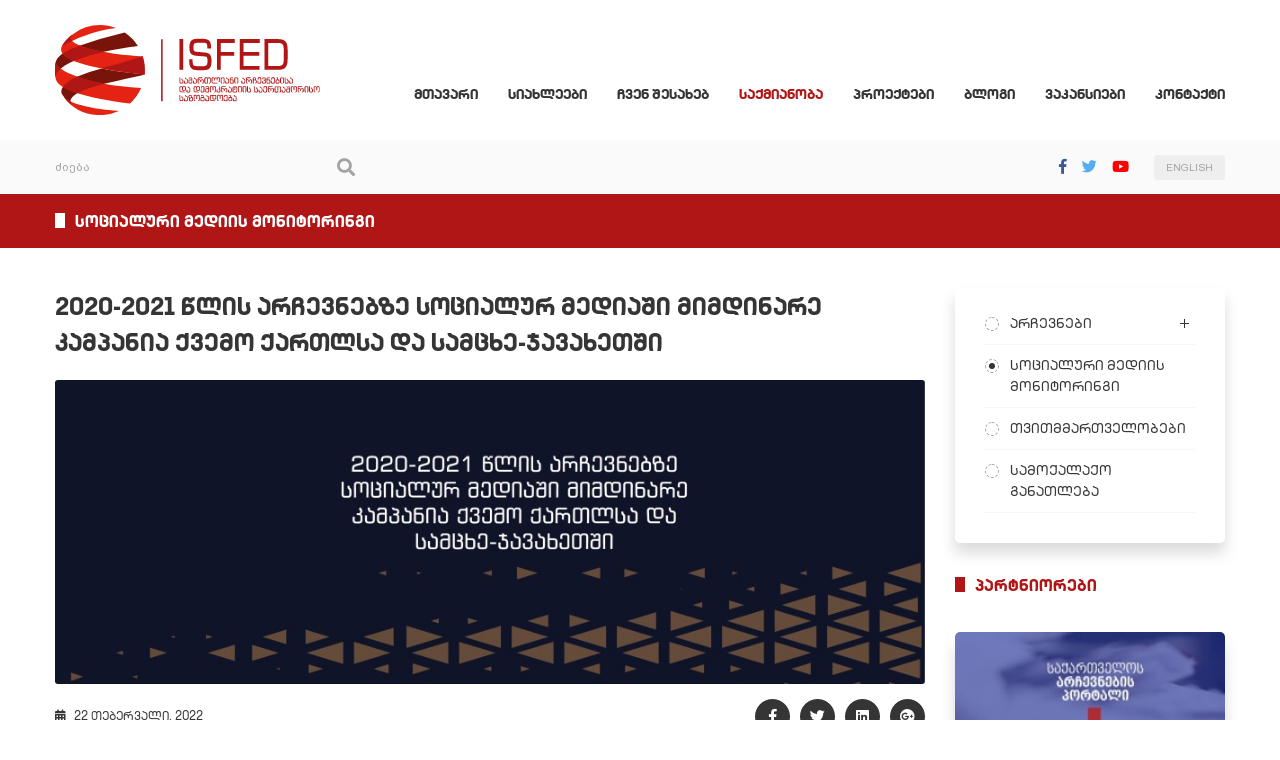

--- FILE ---
content_type: text/html; charset=utf-8
request_url: https://isfed.ge/geo/sotsialuri-mediis-monitoringi/2020-2021-tslis-archevnebze-sotsialur-mediashi-mimdinare-kampania-qvemo-qartlsa-da-samtskhe-djavakhetshi
body_size: 7427
content:
<!doctype html>
<html lang="en">
<head>
<meta charset="utf-8">
<meta name="viewport" content="width=device-width, initial-scale=1">
<meta name="description" content="">
<meta name="keywords" content="">
<title>2020-2021 წლის არჩევნებზე სოციალურ მედიაში მიმდინარე კამპანია ქვემო ქართლსა და სამცხე-ჯავახეთში</title>
<meta name="theme-color" content="#af1615">
<meta name="msapplication-navbutton-color" content="#af1615">
<meta name="apple-mobile-web-app-status-bar-style" content="#af1615">
<!-- og -->
<meta property="og:type" content="article">
<meta property="og:title" content="2020-2021 წლის არჩევნებზე სოციალურ მედიაში მიმდინარე კამპანია ქვემო ქართლსა და სამცხე-ჯავახეთში | ISFED">
<meta property="og:description" content="2018-2021 წლებში საერთო ეროვნულ არჩევნებზე სოციალური მედიის უწყვეტი მონიტორინგით გამოვლენილი მიგნებები მიუთითებს, რომ ამომრჩეველთა ქცევასა და მათ განწყობებზე ზემოქმედებისათვის პოლიტიკური პარტიები და ანონიმური შიდა და გარე აქტორები ძალისხმევას არ იშურებენ.&#8230;">
<meta property="og:image" content="http://isfed.ge/crop.img?src=res/images/images/9079087f33f920facb81f42fca230844a5e2ef98.png&crop=1.91:1&dimension=1200x630">
<meta property="og:image:width" content="1200">
<meta property="og:image:height" content="630">
<meta property="og:url" content="http://isfed.ge/geo/sotsialuri-mediis-monitoringi/2020-2021-tslis-archevnebze-sotsialur-mediashi-mimdinare-kampania-qvemo-qartlsa-da-samtskhe-djavakhetshi">
<meta property="og:site_name" content="isfed.ge">
<link rel="shortcut icon" href="/themes/images/favicon.png">
<link rel="stylesheet" href="//use.fontawesome.com/releases/v5.3.1/css/all.css">
<link rel="stylesheet" href="/scripts/css/main.css">
<script src="/scripts/js/main.js"></script>
<script src="https://maps.google.com/maps/api/js?key=AIzaSyAcNNZ0f6WV7eLq2fOvgM7EZlMlaNYm_Oo&amp;sesnor=false" type="text/javascript"></script>


<!-- Global site tag (gtag.js) - Google Analytics -->
<script async src="https://www.googletagmanager.com/gtag/js?id=G-B16ZX64T3Q"></script>
<script>
  window.dataLayer = window.dataLayer || [];
  function gtag(){dataLayer.push(arguments);}
  gtag('js', new Date());

  gtag('config', 'G-B16ZX64T3Q');
</script>

</head>
<body class="geo">
<div class="resp_menu">
	<div class="resp_menu_toggle">
		<div></div>
		<div></div>
		<div></div>
		<div></div>
	</div>
	<div class="resp_menu_ul"></div>
</div>
<!-- <div class="floating_socials trans-all-4">
	<ul>
		<li><a href="" title="Facebook" target="_blank"><em class="fab fa-facebook-f"></em></a></li>
		<li><a href="" title="Twitter" target="_blank"><em class="fab fa-twitter"></em></a></li>
		<li><a href="" title="YouTube" target="_blank"><em class="fab fa-youtube"></em></a></li>
	</ul>
</div> -->
<header class="trans-all-4">
	<div class="container">
		<div class="row">
			<div class="col-lg-3 d-flex justify-content-center justify-content-lg-start">
				<div class="logo">
					<a href="/geo" title="ISFED - სამართლიანი არჩევნებისა და დემოკრატიის საერთაშორისო საზოგადოება">
						<img src="/themes/images/logo_geo.svg" alt="ISFED - სამართლიანი არჩევნებისა და დემოკრატიის საერთაშორისო საზოგადოება">
					</a>
				</div>
			</div>
			<div class="col-lg-9 d-flex justify-content-end align-items-end">
				<nav class="navigation">
					<ul>
						    <li >
	    <a target="_self" href="http://isfed.ge/geo">
	    <i></i>	    მთავარი	    </a>
			</li>
    <li >
	    <a target="_self" href="#none">
	    <i></i>	    სიახლეები	    </a>
			    <ul>
	        <li >
	    <a target="_self" href="/geo/angarishebi">
	    	    ანგარიშები	    </a>
			</li>
    <li >
	    <a target="_bank" href="/geo/saarchevno-angarishebi">
	    	    საარჩევნო ანგარიშები	    </a>
			</li>
    <li >
	    <a target="_self" href="/geo/gantskhadebebi">
	    	    განცხადებები	    </a>
			</li>
    <li >
	    <a target="_self" href="/geo/presrelizebi">
	    	    პრესრელიზები	    </a>
			</li>
    <li >
	    <a target="_self" href="/geo/kvlevebi">
	    	    კვლევები	    </a>
			</li>
    <li >
	    <a target="_self" href="/geo/rekomendatsiebi">
	    	    რეკომენდაციები	    </a>
			</li>
    <li >
	    <a target="_self" href="/geo/politikis-dokumentebi">
	    	    პოლიტიკის დოკუმენტები	    </a>
			</li>
    <li >
	    <a target="_self" href="/geo/sakhelmdzghvanelo">
	    	    სახელმძღვანელო	    </a>
			</li>
    <li >
	    <a target="_self" href="/geo/diskreditatsiuli-da-propagandistuli-gzavnilebi">
	    	    დისკრედიტაციული და პროპაგანდისტული გზავნილები	    </a>
			</li>
	    </ul>
    	</li>
    <li >
	    <a target="_self" href="#none">
	    <i></i>	    ჩვენ შესახებ	    </a>
			    <ul>
	        <li >
	    <a target="_self" href="/geo/istoria">
	    	    ისტორია	    </a>
			</li>
    <li >
	    <a target="_self" href="#none">
	    	    სტრუქტურა	    </a>
			    <ul>
	        <li >
	    <a target="_self" href="/geo/gamgeoba">
	    	    გამგეობა	    </a>
			</li>
	    </ul>
    	</li>
    <li >
	    <a target="_self" href="#none">
	    	    ძირითადი დოკუმენტები	    </a>
			    <ul>
	        <li >
	    <a target="_self" href="/geo/tsesdeba">
	    	    წესდება	    </a>
			</li>
    <li >
	    <a target="_self" href="/geo/tsliuri-angarishebi">
	    	    წლიური ანგარიშები	    </a>
			</li>
    <li >
	    <a target="_self" href="/geo/strategia">
	    	    სტრატეგია	    </a>
			</li>
    <li >
	    <a target="_self" href="/geo/konfidentsialurobis-ganatskhadi">
	    	    კონფიდენციალურობის განაცხადი	    </a>
			</li>
    <li >
	    <a target="_self" href="/geo/saqartvelos-konstitutsia">
	    	    საქართველოს კონსტიტუცია	    </a>
			</li>
    <li >
	    <a target="_self" href="/geo/saqartvelos-saarchevno-kodeqsi">
	    	    საქართველოს საარჩევნო კოდექსი	    </a>
			</li>
	    </ul>
    	</li>
    <li >
	    <a target="_self" href="http://isfed.ge/geo/partners">
	    	    დონორები და პარტნიორები	    </a>
			</li>
	    </ul>
    	</li>
    <li >
	    <a target="_self" href="#none">
	    <i></i>	    საქმიანობა	    </a>
			    <ul>
	        <li >
	    <a target="_self" href="#none">
	    	    არჩევნები	    </a>
			    <ul>
	        <li >
	    <a target="_self" href="/geo/2025-adgilobrivi-tvitmmartveloba">
	    	    2025 ადგილობრივი თვითმმართველობა	    </a>
			</li>
    <li >
	    <a target="_bank" href="/geo/2024-saparlamento">
	    	    2024 საპარლამენტო	    </a>
			</li>
    <li >
	    <a target="_self" href="/geo/2023-shualeduri-riggareshe">
	    	    2023 შუალედური/რიგგარეშე	    </a>
			</li>
    <li >
	    <a target="_self" href="/geo/2022-shualeduri">
	    	    2022 შუალედური	    </a>
			</li>
    <li >
	    <a target="_self" href="/geo/2021-adgilobrivi-tvitmmartvelobis">
	    	    2021 ადგილობრივი თვითმმართველობა	    </a>
			</li>
    <li >
	    <a target="_self" href="/geo/2020-saparlamento">
	    	    2020 საპარლამენტო	    </a>
			</li>
    <li >
	    <a target="_self" href="http://isfed.ge/geo/elections/2018-tslis-saprezidento">
	    	    2018 საპრეზიდენტო	    </a>
			</li>
    <li >
	    <a target="_self" href="http://isfed.ge/geo/elections/2017-adgilobrivi-tvitmmartveloba">
	    	    2017 ადგილობრივი თვითმმართველობა	    </a>
			</li>
    <li >
	    <a target="_self" href="http://isfed.ge/geo/elections/2016-saparlamento-archevnebi">
	    	    2016 საპარლამენტო არჩევნები	    </a>
			</li>
    <li >
	    <a target="_self" href="http://isfed.ge/geo/elections/2014-adgilobrivi-tvitmmartveloba">
	    	    2014 ადგილობრივი თვითმმართველობა	    </a>
			</li>
    <li >
	    <a target="_self" href="http://isfed.ge/geo/elections/2013-saprezidento">
	    	    2013 საპრეზიდენტო	    </a>
			</li>
    <li >
	    <a target="_self" href="http://isfed.ge/geo/elections/2012-saparlamento">
	    	    2012 საპარლამენტო	    </a>
			</li>
    <li >
	    <a target="_self" href="http://isfed.ge/geo/elections/2010-adgilobrivi-tvitmmartveloba">
	    	    2010 ადგილობრივი თვითმმართველობა	    </a>
			</li>
    <li >
	    <a target="_self" href="http://isfed.ge/geo/elections/1995-2008-tslebi">
	    	    1995 - 2008 წლები	    </a>
			</li>
	    </ul>
    	</li>
    <li class="active">
	    <a target="_self" href="/geo/sotsialuri-mediis-monitoringi">
	    	    სოციალური მედიის მონიტორინგი	    </a>
			</li>
    <li >
	    <a target="_self" href="/geo/tvitmmartvelobebi">
	    	    თვითმმართველობები	    </a>
			</li>
    <li >
	    <a target="_self" href="/geo/SamoqalaqoGanatleba">
	    	    სამოქალაქო განათლება	    </a>
			</li>
	    </ul>
    	</li>
    <li >
	    <a target="_self" href="#none">
	    <i></i>	    პროექტები	    </a>
			    <ul>
	        <li >
	    <a target="_self" href="/geo/mimdinare">
	    	    მიმდინარე	    </a>
			</li>
    <li >
	    <a target="_self" href="/geo/dasrulebuli">
	    	    დასრულებული	    </a>
			</li>
	    </ul>
    	</li>
    <li >
	    <a target="_self" href="/geo/blogi">
	    <i></i>	    ბლოგი	    </a>
			</li>
    <li >
	    <a target="_self" href="/geo/vakansiebi">
	    <i></i>	    ვაკანსიები	    </a>
			</li>
    <li >
	    <a target="_self" href="/geo/kontaqti">
	    <i></i>	    კონტაქტი	    </a>
			</li>
					</ul>
				</nav>
			</div>
		</div>
	</div>
</header>
<section class="top_tools trans-all-4">
	<div class="container">
		<div class="row">
			<div class="col-md-12 d-flex justify-content-between">
				<div class="search">
					<form action="/geo/search" accept-charset="utf-8" method="GET"><div style="display:none">
<input type="hidden" name="token" value="c4a5ea91bcc4f8de1f62778d56d67edf" />
</div>						<input type="search" name="search" placeholder="ძიება">
						<button type="submit">
							<em class="fa fa-search"></em>
						</button>
					</form>				</div>
				<div class="socials_lang">
					<div class="socials">
						<ul>
							<li><a href="https://www.facebook.com/isfed.official" title="Facebook" target="_blank"><em class="fab fa-facebook-f"></em></a></li>
							<li><a href="https://twitter.com/isfed_official" title="Twitter" target="_blank"><em class="fab fa-twitter"></em></a></li>
							<li><a href="http://www.youtube.com/user/isfed123" title="YouTube" target="_blank"><em class="fab fa-youtube"></em></a></li>
						</ul>
					</div>
					<div class="lang">
						<a href="/eng/sotsialuri-mediis-monitoringi/2020-2021-tslis-archevnebze-sotsialur-mediashi-mimdinare-kampania-qvemo-qartlsa-da-samtskhe-djavakhetshi" title="eng">ENGLISH</a>

					</div>
				</div>
			</div>
		</div>
	</div>
</section>
<section class="inside_title trans-all-4">
	<div class="container">
		<div class="row">
			<div class="col-md-12">
				<h1 class="title light">
სოციალური მედიის მონიტორინგი</h1>
			</div>
		</div>
	</div>
</section>
<main class="trans-all-4">
	<div class="container">
		<div class="row">
<div class="col-md-9">
<div class="content">
<article class="news_static">
	<h2 class="news_title">2020-2021 წლის არჩევნებზე სოციალურ მედიაში მიმდინარე კამპანია ქვემო ქართლსა და სამცხე-ჯავახეთში</h2>
	<div class="featured_img magnific">
		<a href="/themes/images/news_inside.jpg" >
			<img src="http://isfed.ge/crop.img?src=res/images/images/9079087f33f920facb81f42fca230844a5e2ef98.png&crop=2.8809:1&dimension=968x338" alt="2020-2021 წლის არჩევნებზე სოციალურ მედიაში მიმდინარე კამპანია ქვემო ქართლსა და სამცხე-ჯავახეთში">		</a>
	</div>
	<div class="page_body">
		<div class="date_share">
			<time>
				<em class="fas fa-calendar-alt"></em>
				<span>22 თებერვალი, 2022</span>
			</time>
			<div class="share">
				<ul>
	<li><a href="https://www.facebook.com/sharer/sharer.php?u=http://isfed.ge/geo/sotsialuri-mediis-monitoringi/2020-2021-tslis-archevnebze-sotsialur-mediashi-mimdinare-kampania-qvemo-qartlsa-da-samtskhe-djavakhetshi" title="Facebook"><em class="fab fa-facebook-f"></em></a></li>
	<li><a href="https://twitter.com/intent/tweet?text=2020-2021 წლის არჩევნებზე სოციალურ მედიაში მიმდინარე კამპანია ქვემო ქართლსა და სამცხე-ჯავახეთში&url=http://isfed.ge/geo/sotsialuri-mediis-monitoringi/2020-2021-tslis-archevnebze-sotsialur-mediashi-mimdinare-kampania-qvemo-qartlsa-da-samtskhe-djavakhetshi" title="Twitter"><em class="fab fa-twitter"></em></a></li>
	<li><a href="https://www.linkedin.com/shareArticle?mini=true&url=http://isfed.ge/geo/sotsialuri-mediis-monitoringi/2020-2021-tslis-archevnebze-sotsialur-mediashi-mimdinare-kampania-qvemo-qartlsa-da-samtskhe-djavakhetshi&title=2020-2021 წლის არჩევნებზე სოციალურ მედიაში მიმდინარე კამპანია ქვემო ქართლსა და სამცხე-ჯავახეთში&summary=&source=2018-2021 წლებში საერთო ეროვნულ არჩევნებზე სოციალური მედიის უწყვეტი მონიტორინგით გამოვლენილი მიგნებები მიუთითებს, რომ ამ ..." title="LinkedIn"><em class="fab fa-linkedin"></em></a></li>
	<li><a href="https://plus.google.com/share?url=http://isfed.ge/geo/sotsialuri-mediis-monitoringi/2020-2021-tslis-archevnebze-sotsialur-mediashi-mimdinare-kampania-qvemo-qartlsa-da-samtskhe-djavakhetshi" title="Google Plus"><em class="fab fa-google-plus"></em></a></li>
</ul>			</div>
		</div>
		<div class="page_content">
			<p><span style="font-size: 12pt;">2018-2021 წლებში საერთო ეროვნულ არჩევნებზე სოციალური მედიის უწყვეტი მონიტორინგით გამოვლენილი მიგნებები მიუთითებს, რომ ამომრჩეველთა ქცევასა და მათ განწყობებზე ზემოქმედებისათვის პოლიტიკური პარტიები და ანონიმური შიდა და გარე აქტორები ძალისხმევას არ იშურებენ. მავნე აქტორების მიერ მანიპულაციური ინფორმაციის ტირაჟირება სოციალური მედიის გამოყენებით საფრთხეს უქმნის მოქალაქეთა ინფორმირებულ არჩევანს. ეს საფრთხე კი ეთნიკური უმცირესობების სამოქალაქო, პოლიტიკური და სოციალური ჩართულობის სიმწირის პრობლემის ფონზე ერთ-ერთ სერიოზულ გამოწვევას შეიძლება წარმოადგენდეს.</span></p>
<p><span style="font-size: 12pt;">სტატისტიკის ეროვნული სამსახურის (საქსტატის) მონაცემებით, მოსახლეობის საყოველთაო აღწერის მონაცემების მიხედვით, საქართველოს მოსახლეობის 86,8 პროცენტს ქართველები შეადგენენ, 6,3 პროცენტს - აზერბაიჯანელები, ხოლო 4,5 პროცენტს - სომეხი ეროვნების მოსახლეობა. ცესკოს მონაცემებით, ეთნიკური უმცირესობებით კომპაქტურად დასახლებული რეგიონების მიხედვით, შექმნილია 348 საარჩევნო უბანი, კერძოდ: ქართულ-აზერბაიჯანული &ndash; 211 უბანი; ქართულ-სომხური &ndash; 133 უბანი; ქართულ-სომხურ-აზერბაიჯანული &ndash; 4 უბანი.</span></p>
<p><span style="font-size: 12pt;">საქართველოს მაღალმთიანი დასახლებების განვითარების 2019-2023 წლების სტრატეგიის დამტკიცების შესახებ საქართველოს მთავრობის სტრატეგიის დოკუმენტის მიხედვით, ქვემო ქართლისა და სამცხე ჯავახეთის რეგიონის მაღალმთიანი დასახლებები გამოირჩევიან კომპაქტურად დასახლებული ეთნიკური უმცირესობების წარმომადგენელი მოსახლეობით, რომელთა სახელმწიფო ენის ცოდნის დაბალი დონე მოსახლეობის დაბალ ინფორმირებულობის ხარისხს განაპირობებს.</span></p>
<p><span style="font-size: 12pt;">სოციალური კვლევისა და ანალიზის ინსტიტუტის და ფონდი ღია საზოგადოება საქართველოს მიერ ჩატარებული 2019 წლის კვლევის თანახმად, ეთნიკური უმცირესობების პოლიტიკურ ჩართულობაში მედიას მნიშვნელოვანი როლი აქვს, რომელიც ერთ-ერთი მთავარი საშუალებაა მოსახლეობასა და ხელისუფლების/ადგილობრივ თვითმმართველობას/პოლიტიკურ პარტიებს შორის ურთიერთობაში. ამავე კვლევით დასტურდება, რომ საქართველოში მიმდინარე მოვლენების შესახებ ეთნიკური უმცირესობების ინფორმირებულობის მთავარი წყარო საქართველოს სატელევიზიო არხებია.</span></p>
<p><span style="font-size: 12pt;">CRRC-ის მიერ სოციალურ-ეკონომიკური და პოლიტიკური დამოკიდებულებების შესახებ ჩატარებული შინამეურნეობების ყოველწლიური კვლევის 2020 წლის დეკემბრის გამოკითხვის თანახმად,&nbsp; ინტერნეტს ყოველდღიურად გამოკითხულ ეთნიკურ სომეხთა 61%, ხოლო ეთნიკურ აზერბაიჯანელთა 86% მოიხმარს. ინტერნეტის აქტიურად გამოყენების მაჩვენებლის პირობებში, განსაკუთრებულ მნიშვნელობას იძენს ეთნიკური უმცირესობებით დასახლებულ რეგიონებში სახელმწიფოს ეფექტური სტრატეგიული კომუნიკაციების &nbsp;გამოყენება, მედიაწიგნიერების გაზრდა და ონლაინ სივრცეში ნავიგაციის უნარების გაძლიერება. სოციალური მედიის ერთ-ერთ მთავარ საინფორმაციო მედიუმად გარდაქმნა შესაძლებელია გამოყენებულ იქნას ეთნიკური უმცირესობების სოციალური, კულტურული და პოლიტიკური ინტეგრაციის ეფექტურ საშუალებად. თუმცა, თუ სახელმწიფოს მცდელობები ადგილობრივი მოსახლეობის ზემოთ ჩამოთვლილი მახასიათებლების გასაძლიერებლად არასაკმარისი იქნება, შესაძლოა, ამ საინფორმაციო გამტარმა, პირიქით, ნეგატიური როლი შეასრულოს და შიდა თუ გარე მავნე აქტორების ჩარევით ხელი შეუწყოს საზოგადოების გახლეჩვასა და გაუცხოვებას.</span></p>
<p><span style="font-size: 12pt;">სამართლიანი არჩევნებისა და დემოკრატიის საერთაშორისო საზოგადოება ტრადიციულ საარჩევნო მონიტორინგს მთელი საქართველოს მასშტაბით, მათ შორის ეთნიკური უმცირესობებით დასახლებულ რეგიონებშიც ახორციელებს. 2020 წლის საპარლამენტო არჩევნებისთვის სოციალური მედიის მონიტორინგის ფარგლებში ორგანიზაციამ, ზემოთ აღწერილი გამოწვევების გათვალისწინებით, ასევე, დაიწყო სოციალური მედიის ექსპერიმენტული მონიტორინგი ეთნიკური უმცირესობებით დასახლებულ ორ რეგიონში, კერძოდ, სამცხე ჯავახეთსა და ქვემო ქართლში. მონიტორინგი მიზნად ისახავდა გამოევლინა სოციალური მედიის პლატფორმების პოლიტიკური მიზნებით გამოყენების ტენდენციები და გამოეკვეთა მთავარი გზავნილები, რომლებიც 2020 წლის საპარლამენტო და 2021 წლის ადგილობრივი თვითმმართველობის არჩევნების პერიოდში იყო აქტუალური და ხსენებულ რეგიონებში ამომრჩეველთა ქცევასა და განწყობებზე გავლენას ისახავდა მიზნად.<a href="#_ftnref1" name="_ftn1"></a></span></p>
<p><span style="font-size: 12pt;"><a href="https://drive.google.com/file/d/1QgM1Ql7MdUeJxvY3ml-p8_6q4E1qKDYR/view?usp=sharing">&nbsp;<strong>დოკუმენტის ახალ</strong>&nbsp;<strong>ფანჯარაში გასახსნელად და გადმოსაწერად დააკლიკეთ აქ</strong></a></span></p>
<p style="text-align: center;"><span><strong><iframe src="https://drive.google.com/file/d/1QgM1Ql7MdUeJxvY3ml-p8_6q4E1qKDYR/preview" width="700" height="525"></iframe></strong></span></p>		</div>
	</div>
			</article>
	</div>
</div>
<div class="col-md-3">
	<aside>
				<div class="sidebar_widget">
			<nav class="tree_menu trans-no-all">
				<ul>
					    <li class="">
	    <a target="_self" href="#none" title="არჩევნები">არჩევნები</a>
			    <ul class="no-list">
	        <li class="">
	    <a target="_self" href="/geo/2025-adgilobrivi-tvitmmartveloba" title="2025 ადგილობრივი თვითმმართველობა">2025 ადგილობრივი თვითმმართველობა</a>
			</li>
    <li class="">
	    <a target="_bank" href="/geo/2024-saparlamento" title="2024 საპარლამენტო">2024 საპარლამენტო</a>
			</li>
    <li class="">
	    <a target="_self" href="/geo/2023-shualeduri-riggareshe" title="2023 შუალედური/რიგგარეშე">2023 შუალედური/რიგგარეშე</a>
			</li>
    <li class="">
	    <a target="_self" href="/geo/2022-shualeduri" title="2022 შუალედური">2022 შუალედური</a>
			</li>
    <li class="">
	    <a target="_self" href="/geo/2021-adgilobrivi-tvitmmartvelobis" title="2021 ადგილობრივი თვითმმართველობა">2021 ადგილობრივი თვითმმართველობა</a>
			</li>
    <li class="">
	    <a target="_self" href="/geo/2020-saparlamento" title="2020 საპარლამენტო">2020 საპარლამენტო</a>
			</li>
    <li class="">
	    <a target="_self" href="http://isfed.ge/geo/elections/2018-tslis-saprezidento" title="2018 საპრეზიდენტო">2018 საპრეზიდენტო</a>
			</li>
    <li class="">
	    <a target="_self" href="http://isfed.ge/geo/elections/2017-adgilobrivi-tvitmmartveloba" title="2017 ადგილობრივი თვითმმართველობა">2017 ადგილობრივი თვითმმართველობა</a>
			</li>
    <li class="">
	    <a target="_self" href="http://isfed.ge/geo/elections/2016-saparlamento-archevnebi" title="2016 საპარლამენტო არჩევნები">2016 საპარლამენტო არჩევნები</a>
			</li>
    <li class="">
	    <a target="_self" href="http://isfed.ge/geo/elections/2014-adgilobrivi-tvitmmartveloba" title="2014 ადგილობრივი თვითმმართველობა">2014 ადგილობრივი თვითმმართველობა</a>
			</li>
    <li class="">
	    <a target="_self" href="http://isfed.ge/geo/elections/2013-saprezidento" title="2013 საპრეზიდენტო">2013 საპრეზიდენტო</a>
			</li>
    <li class="">
	    <a target="_self" href="http://isfed.ge/geo/elections/2012-saparlamento" title="2012 საპარლამენტო">2012 საპარლამენტო</a>
			</li>
    <li class="">
	    <a target="_self" href="http://isfed.ge/geo/elections/2010-adgilobrivi-tvitmmartveloba" title="2010 ადგილობრივი თვითმმართველობა">2010 ადგილობრივი თვითმმართველობა</a>
			</li>
    <li class="">
	    <a target="_self" href="http://isfed.ge/geo/elections/1995-2008-tslebi" title="1995 - 2008 წლები">1995 - 2008 წლები</a>
			</li>
	    </ul>
    	</li>
    <li class="active">
	    <a target="_self" href="/geo/sotsialuri-mediis-monitoringi" title="სოციალური მედიის მონიტორინგი">სოციალური მედიის მონიტორინგი</a>
			</li>
    <li class="">
	    <a target="_self" href="/geo/tvitmmartvelobebi" title="თვითმმართველობები">თვითმმართველობები</a>
			</li>
    <li class="">
	    <a target="_self" href="/geo/SamoqalaqoGanatleba" title="სამოქალაქო განათლება">სამოქალაქო განათლება</a>
			</li>
				</ul>
			</nav>
		</div>
				<div class="sidebar_widget">
			<h1 class="title">პარტნიორები</h1>
			<div class="sidebar_banners">
				<ul>
					<li>
	<a href="http://www.electionsportal.ge/" target="_blank" title="საქართველოს არჩევნების პორტალი">
		<img  src="/res/images/images/banner2.jpg"  alt="საქართველოს არჩევნების პორტალი">
	</a>
</li>
<li>
	<a href="https://enemo.org/" target="_blank" title="Enemo">
		<img  src="/res/images/images/banner3.jpg"  alt="Enemo">
	</a>
</li>
<li>
	<a href="https://epde.org/" target="_blank" title="Epde">
		<img  src="/res/images/images/banner6.jpg"  alt="Epde">
	</a>
</li>
<li>
	<a href="https://isfed.ge/geo/sotsialuri-mediis-monitoringi" target="_blank" title="სოციალური მედიის მონიტორინგი">
		<img  src="/res/images/images/7b1aca03f94bb5fa776fb341a57708b5b48478be.png"  alt="სოციალური მედიის მონიტორინგი">
	</a>
</li>
				</ul>
			</div>
		</div>
		<!-- <div class="sidebar_widget">
			<div class="front_docs">
				<h1 class="title">პოლიტიკის დოკუმენტები</h1>
				<div class="front_docs_list">
									</div>
				<div class="see_all"><a href="">ყველა</a></div>
			</div>
		</div> -->
	</aside>
</div>
			</div>
		</div>
	</div>
</main>
<footer class="trans-all-4">
	<div class="container">
		<div class="row">
			<div class="col-sm-6 col-lg-3">
				<div class="logo">
					<a href="/geo" title="ISFED">
						<img src="/themes/images/logo_geo.svg" alt="ISFED">
					</a>
				</div>
				<div class="artmedia">
					<a href="http://artmedia.ge" target="_blank" title="Artmedia">
						<span>created</span>
						<svg class="nosvg">
							<g>
								<path d="M1.3,13.4c0-3,2.5-5.5,5.5-5.5s5.5,2.5,5.5,5.5s-2.5,5.5-5.5,5.5S1.3,16.4,1.3,13.4"></path>
								<path d="M12.3,7.9v11"></path>
								<path d="M18.3,7.9v11"></path>
								<path d="M18.3,11.9c0-2.2,1.8-4,4-4s4,1.8,4,4"></path>
								<path d="M36.3,18.9c-2.2,0-4-1.8-4-4v-14"></path>
								<path d="M35.3,7.9h-6"></path>
								<path d="M40.3,7.9v11"></path>
								<path d="M48.3,11.9c0-2.2,1.8-4,4-4s4,1.8,4,4v7"></path>
								<path d="M40.3,11.9c0-2.2,1.8-4,4-4s4,1.8,4,4v5"></path>
								<path d="M69.3,17.6c-1,0.8-2.2,1.3-3.5,1.3c-3,0-5.5-2.5-5.5-5.5s2.5-5.5,5.5-5.5s5.5,2.5,5.5,5.5h-11"></path>
								<path d="M75.1,13.4c0-3,2.5-5.5,5.5-5.5s5.5,2.5,5.5,5.5s-2.5,5.5-5.5,5.5S75.1,16.4,75.1,13.4"></path>
								<path d="M86.1,0.9v18"></path>
								<path d="M90.9,7.9v11"></path>
								<path d="M90.9,0.9v2"></path>
								<path d="M95.5,13.4c0-3,2.5-5.5,5.5-5.5s5.5,2.5,5.5,5.5s-2.5,5.5-5.5,5.5S95.5,16.4,95.5,13.4"></path>
								<path d="M106.5,7.9v11"></path>
							</g>
						</svg>
					</a>
				</div>
			</div>
			<div class="col-sm-6 col-lg-3">
				<address>
					<h2>ცენტრალური ოფისი
</h2>
					<ul>
						<li>
							<em class="fas fa-map-marker-alt"></em>
							<span>სატივის ქ. 2, მე-4 სართ, ოფისი 26, თბილისი, 0108, საქართველო</span>
						</li>
						<li>
							<em class="fas fa-phone"></em>
							<span>
								<a href="tel:0 800 800 102" title="0 800 800 102">0 800 800 102</a>
							</span>
						</li>
						<li>
							<em class="fas fa-envelope"></em>
							<span>
								<a href="tel:info@isfed.ge" title="info@isfed.ge">info@isfed.ge</a>
							</span>
						</li>
					</ul>
					<h2>სოციალური ქსელები</h2>
					<div class="socials">
						<ul>
							<li><a href="https://www.facebook.com/isfed.official" title="Facebook" target="_blank"><em class="fab fa-facebook-f"></em></a></li>
							<li><a href="https://twitter.com/isfed_official" title="Twitter" target="_blank"><em class="fab fa-twitter"></em></a></li>
							<li><a href="http://www.youtube.com/user/isfed123" title="YouTube" target="_blank"><em class="fab fa-youtube"></em></a></li>
						</ul>
					</div>
				</address>
			</div>
			<div class="col-lg-6">
				<div id="map_footer" class="map trans-no trans-no-all"></div>
<script type="text/javascript">
	var myZoom = 16; //zoomi
	var myMarkerIsDraggable = false; //iyos tu ara dragebli
	var myCoordsLenght = 12; //koordinatebis darmgvaleba
	var defaultLat = 41.70871222875859; //default latitudi
	var defaultLng = 44.78556086333317; //default longtitudi
	var style = [{
			elementType: 'geometry',
			stylers: [{
				color: '#f2f2f2'
			}]
		}, {
			elementType: 'labels.text.fill',
			stylers: [{
				color: '#505050'
			}]
		}, {
			featureType: 'administrative.locality',
			elementType: 'labels.text.fill',
			stylers: [{
				color: '#505050'
			}]
		}, {
			featureType: 'poi',
			//elementType: 'labels.text.fill',
			stylers: [{
				visibility: 'off'
				//color: '#ffffff'
			}]
		}, {
			featureType: 'poi.park',
			elementType: 'geometry',
			stylers: [{
				color: '#777777'
			}]
		}, {
			featureType: 'poi.park',
			elementType: 'labels.text.fill',
			stylers: [{
				color: '#505050'
			}]
		}, {
			featureType: 'road',
			elementType: 'geometry',
			stylers: [{
				color: '#ffffff'
			}]
		}, {
			featureType: 'road',
			elementType: 'geometry.stroke',
			stylers: [{
				color: '#ffffff'
			}]
		}, {
			featureType: 'road',
			elementType: 'labels.text.fill',
			stylers: [{
				color: '#505050'
			}]
		}, {
			featureType: 'road.highway',
			elementType: 'geometry',
			stylers: [{
				color: '#ffffff'
			}]
		}, {
			featureType: 'road.highway',
			elementType: 'geometry.stroke',
			stylers: [{
				color: '#ffffff'
			}]
		}, {
			featureType: 'road.highway',
			elementType: 'labels.text.fill',
			stylers: [{
				color: '#505050'
			}]
		}, {
			featureType: 'transit',
			//elementType: 'geometry',
			stylers: [{
				visibility: 'off'
				//color: '#2f3948'
			}]
		}, {
			featureType: 'transit.station',
			elementType: 'labels.text.fill',
			stylers: [{
				color: '#505050'
			}]
		}, {
			featureType: 'water',
			elementType: 'geometry',
			stylers: [{
				color: '#777777'
			}]
		}, {
			featureType: 'water',
			elementType: 'labels.text.fill',
			stylers: [{
				color: '#505050'
			}]
		}, {
			featureType: 'water',
			elementType: 'labels.text.stroke',
			stylers: [{
				color: '#505050'
			}]
		}];
  	var locations = [
	      ['ცენტრალური ოფისი', 41.70856923572057, 44.78569496723823,14,],
	  ];

    var map = new google.maps.Map(document.getElementById('map_footer'), {
      zoom: myZoom,
      center: new google.maps.LatLng(defaultLat, defaultLng),
      mapTypeId: google.maps.MapTypeId.ROADMAP,
      mapTypeControl: false,
      scaleControl: false,
      zoomControl: true,
      styles: style,
      zoomControlOptions: {
          position: google.maps.ControlPosition.RIGHT_CENTER
      },
      streetViewControl: false,
      scrollwheel: false
    });

    var infowindow = new google.maps.InfoWindow();

    var marker, i;

    for (i = 0; i < locations.length; i++) {
      	//markeris parametrebi
      	//var image = new google.maps.MarkerImage("/themes/images/map_marker.png", null, null, null, new google.maps.Size(40,52));
		marker = new google.maps.Marker({
			position: new google.maps.LatLng(locations[i][1], locations[i][2]),
			map: map,
			draggable: myMarkerIsDraggable,
			icon: '/themes/images/marker.png',
			//icon:'http://www.google.com/intl/en_us/mapfiles/ms/micons/red-dot.png',
			desc: locations[i][0],
            image: locations[i][2]
		});



		//markerze dacheris dros gamodis description
		google.maps.event.addListener(marker, 'click', (function(marker, i) {
			return function() {
    			infowindow.setContent(marker.desc);
                //infowindow.setContent(locations[i][0]);
    			//infowindow = new google.maps.InfoWindow({content: locations[i][0]});
    			infowindow.open(map, marker);
			}
		})(marker, i));
    }
</script>
			</div>
		</div>
	</div>
</footer>


--- FILE ---
content_type: text/css
request_url: https://isfed.ge/scripts/css/main.css
body_size: 28603
content:
@-ms-viewport{width:device-width}html{box-sizing:border-box;-ms-overflow-style:scrollbar}*,::after,::before{box-sizing:inherit}.container{width:100%;padding-right:15px;padding-left:15px;margin-right:auto;margin-left:auto}@media (min-width:576px){.container{max-width:540px}}@media (min-width:768px){.container{max-width:720px}}@media (min-width:992px){.container{max-width:960px}}@media (min-width:1200px){.container{max-width:1140px}}.container-fluid{width:100%;padding-right:15px;padding-left:15px;margin-right:auto;margin-left:auto}.row{display:-ms-flexbox;display:flex;-ms-flex-wrap:wrap;flex-wrap:wrap;margin-right:-15px;margin-left:-15px}.no-gutters{margin-right:0;margin-left:0}.no-gutters>.col,.no-gutters>[class*=col-]{padding-right:0;padding-left:0}.col,.col-1,.col-10,.col-11,.col-12,.col-2,.col-3,.col-4,.col-5,.col-6,.col-7,.col-8,.col-9,.col-auto,.col-lg,.col-lg-1,.col-lg-10,.col-lg-11,.col-lg-12,.col-lg-2,.col-lg-3,.col-lg-4,.col-lg-5,.col-lg-6,.col-lg-7,.col-lg-8,.col-lg-9,.col-lg-auto,.col-md,.col-md-1,.col-md-10,.col-md-11,.col-md-12,.col-md-2,.col-md-3,.col-md-4,.col-md-5,.col-md-6,.col-md-7,.col-md-8,.col-md-9,.col-md-auto,.col-sm,.col-sm-1,.col-sm-10,.col-sm-11,.col-sm-12,.col-sm-2,.col-sm-3,.col-sm-4,.col-sm-5,.col-sm-6,.col-sm-7,.col-sm-8,.col-sm-9,.col-sm-auto,.col-xl,.col-xl-1,.col-xl-10,.col-xl-11,.col-xl-12,.col-xl-2,.col-xl-3,.col-xl-4,.col-xl-5,.col-xl-6,.col-xl-7,.col-xl-8,.col-xl-9,.col-xl-auto{position:relative;width:100%;min-height:1px;padding-right:15px;padding-left:15px}.col{-ms-flex-preferred-size:0;flex-basis:0;-ms-flex-positive:1;flex-grow:1;max-width:100%}.col-auto{-ms-flex:0 0 auto;flex:0 0 auto;width:auto;max-width:none}.col-1{-ms-flex:0 0 8.333333%;flex:0 0 8.333333%;max-width:8.333333%}.col-2{-ms-flex:0 0 16.666667%;flex:0 0 16.666667%;max-width:16.666667%}.col-3{-ms-flex:0 0 25%;flex:0 0 25%;max-width:25%}.col-4{-ms-flex:0 0 33.333333%;flex:0 0 33.333333%;max-width:33.333333%}.col-5{-ms-flex:0 0 41.666667%;flex:0 0 41.666667%;max-width:41.666667%}.col-6{-ms-flex:0 0 50%;flex:0 0 50%;max-width:50%}.col-7{-ms-flex:0 0 58.333333%;flex:0 0 58.333333%;max-width:58.333333%}.col-8{-ms-flex:0 0 66.666667%;flex:0 0 66.666667%;max-width:66.666667%}.col-9{-ms-flex:0 0 75%;flex:0 0 75%;max-width:75%}.col-10{-ms-flex:0 0 83.333333%;flex:0 0 83.333333%;max-width:83.333333%}.col-11{-ms-flex:0 0 91.666667%;flex:0 0 91.666667%;max-width:91.666667%}.col-12{-ms-flex:0 0 100%;flex:0 0 100%;max-width:100%}.order-first{-ms-flex-order:-1;order:-1}.order-last{-ms-flex-order:13;order:13}.order-0{-ms-flex-order:0;order:0}.order-1{-ms-flex-order:1;order:1}.order-2{-ms-flex-order:2;order:2}.order-3{-ms-flex-order:3;order:3}.order-4{-ms-flex-order:4;order:4}.order-5{-ms-flex-order:5;order:5}.order-6{-ms-flex-order:6;order:6}.order-7{-ms-flex-order:7;order:7}.order-8{-ms-flex-order:8;order:8}.order-9{-ms-flex-order:9;order:9}.order-10{-ms-flex-order:10;order:10}.order-11{-ms-flex-order:11;order:11}.order-12{-ms-flex-order:12;order:12}.offset-1{margin-left:8.333333%}.offset-2{margin-left:16.666667%}.offset-3{margin-left:25%}.offset-4{margin-left:33.333333%}.offset-5{margin-left:41.666667%}.offset-6{margin-left:50%}.offset-7{margin-left:58.333333%}.offset-8{margin-left:66.666667%}.offset-9{margin-left:75%}.offset-10{margin-left:83.333333%}.offset-11{margin-left:91.666667%}@media (min-width:576px){.col-sm{-ms-flex-preferred-size:0;flex-basis:0;-ms-flex-positive:1;flex-grow:1;max-width:100%}.col-sm-auto{-ms-flex:0 0 auto;flex:0 0 auto;width:auto;max-width:none}.col-sm-1{-ms-flex:0 0 8.333333%;flex:0 0 8.333333%;max-width:8.333333%}.col-sm-2{-ms-flex:0 0 16.666667%;flex:0 0 16.666667%;max-width:16.666667%}.col-sm-3{-ms-flex:0 0 25%;flex:0 0 25%;max-width:25%}.col-sm-4{-ms-flex:0 0 33.333333%;flex:0 0 33.333333%;max-width:33.333333%}.col-sm-5{-ms-flex:0 0 41.666667%;flex:0 0 41.666667%;max-width:41.666667%}.col-sm-6{-ms-flex:0 0 50%;flex:0 0 50%;max-width:50%}.col-sm-7{-ms-flex:0 0 58.333333%;flex:0 0 58.333333%;max-width:58.333333%}.col-sm-8{-ms-flex:0 0 66.666667%;flex:0 0 66.666667%;max-width:66.666667%}.col-sm-9{-ms-flex:0 0 75%;flex:0 0 75%;max-width:75%}.col-sm-10{-ms-flex:0 0 83.333333%;flex:0 0 83.333333%;max-width:83.333333%}.col-sm-11{-ms-flex:0 0 91.666667%;flex:0 0 91.666667%;max-width:91.666667%}.col-sm-12{-ms-flex:0 0 100%;flex:0 0 100%;max-width:100%}.order-sm-first{-ms-flex-order:-1;order:-1}.order-sm-last{-ms-flex-order:13;order:13}.order-sm-0{-ms-flex-order:0;order:0}.order-sm-1{-ms-flex-order:1;order:1}.order-sm-2{-ms-flex-order:2;order:2}.order-sm-3{-ms-flex-order:3;order:3}.order-sm-4{-ms-flex-order:4;order:4}.order-sm-5{-ms-flex-order:5;order:5}.order-sm-6{-ms-flex-order:6;order:6}.order-sm-7{-ms-flex-order:7;order:7}.order-sm-8{-ms-flex-order:8;order:8}.order-sm-9{-ms-flex-order:9;order:9}.order-sm-10{-ms-flex-order:10;order:10}.order-sm-11{-ms-flex-order:11;order:11}.order-sm-12{-ms-flex-order:12;order:12}.offset-sm-0{margin-left:0}.offset-sm-1{margin-left:8.333333%}.offset-sm-2{margin-left:16.666667%}.offset-sm-3{margin-left:25%}.offset-sm-4{margin-left:33.333333%}.offset-sm-5{margin-left:41.666667%}.offset-sm-6{margin-left:50%}.offset-sm-7{margin-left:58.333333%}.offset-sm-8{margin-left:66.666667%}.offset-sm-9{margin-left:75%}.offset-sm-10{margin-left:83.333333%}.offset-sm-11{margin-left:91.666667%}}@media (min-width:768px){.col-md{-ms-flex-preferred-size:0;flex-basis:0;-ms-flex-positive:1;flex-grow:1;max-width:100%}.col-md-auto{-ms-flex:0 0 auto;flex:0 0 auto;width:auto;max-width:none}.col-md-1{-ms-flex:0 0 8.333333%;flex:0 0 8.333333%;max-width:8.333333%}.col-md-2{-ms-flex:0 0 16.666667%;flex:0 0 16.666667%;max-width:16.666667%}.col-md-3{-ms-flex:0 0 25%;flex:0 0 25%;max-width:25%}.col-md-4{-ms-flex:0 0 33.333333%;flex:0 0 33.333333%;max-width:33.333333%}.col-md-5{-ms-flex:0 0 41.666667%;flex:0 0 41.666667%;max-width:41.666667%}.col-md-6{-ms-flex:0 0 50%;flex:0 0 50%;max-width:50%}.col-md-7{-ms-flex:0 0 58.333333%;flex:0 0 58.333333%;max-width:58.333333%}.col-md-8{-ms-flex:0 0 66.666667%;flex:0 0 66.666667%;max-width:66.666667%}.col-md-9{-ms-flex:0 0 75%;flex:0 0 75%;max-width:75%}.col-md-10{-ms-flex:0 0 83.333333%;flex:0 0 83.333333%;max-width:83.333333%}.col-md-11{-ms-flex:0 0 91.666667%;flex:0 0 91.666667%;max-width:91.666667%}.col-md-12{-ms-flex:0 0 100%;flex:0 0 100%;max-width:100%}.order-md-first{-ms-flex-order:-1;order:-1}.order-md-last{-ms-flex-order:13;order:13}.order-md-0{-ms-flex-order:0;order:0}.order-md-1{-ms-flex-order:1;order:1}.order-md-2{-ms-flex-order:2;order:2}.order-md-3{-ms-flex-order:3;order:3}.order-md-4{-ms-flex-order:4;order:4}.order-md-5{-ms-flex-order:5;order:5}.order-md-6{-ms-flex-order:6;order:6}.order-md-7{-ms-flex-order:7;order:7}.order-md-8{-ms-flex-order:8;order:8}.order-md-9{-ms-flex-order:9;order:9}.order-md-10{-ms-flex-order:10;order:10}.order-md-11{-ms-flex-order:11;order:11}.order-md-12{-ms-flex-order:12;order:12}.offset-md-0{margin-left:0}.offset-md-1{margin-left:8.333333%}.offset-md-2{margin-left:16.666667%}.offset-md-3{margin-left:25%}.offset-md-4{margin-left:33.333333%}.offset-md-5{margin-left:41.666667%}.offset-md-6{margin-left:50%}.offset-md-7{margin-left:58.333333%}.offset-md-8{margin-left:66.666667%}.offset-md-9{margin-left:75%}.offset-md-10{margin-left:83.333333%}.offset-md-11{margin-left:91.666667%}}@media (min-width:992px){.col-lg{-ms-flex-preferred-size:0;flex-basis:0;-ms-flex-positive:1;flex-grow:1;max-width:100%}.col-lg-auto{-ms-flex:0 0 auto;flex:0 0 auto;width:auto;max-width:none}.col-lg-1{-ms-flex:0 0 8.333333%;flex:0 0 8.333333%;max-width:8.333333%}.col-lg-2{-ms-flex:0 0 16.666667%;flex:0 0 16.666667%;max-width:16.666667%}.col-lg-3{-ms-flex:0 0 25%;flex:0 0 25%;max-width:25%}.col-lg-4{-ms-flex:0 0 33.333333%;flex:0 0 33.333333%;max-width:33.333333%}.col-lg-5{-ms-flex:0 0 41.666667%;flex:0 0 41.666667%;max-width:41.666667%}.col-lg-6{-ms-flex:0 0 50%;flex:0 0 50%;max-width:50%}.col-lg-7{-ms-flex:0 0 58.333333%;flex:0 0 58.333333%;max-width:58.333333%}.col-lg-8{-ms-flex:0 0 66.666667%;flex:0 0 66.666667%;max-width:66.666667%}.col-lg-9{-ms-flex:0 0 75%;flex:0 0 75%;max-width:75%}.col-lg-10{-ms-flex:0 0 83.333333%;flex:0 0 83.333333%;max-width:83.333333%}.col-lg-11{-ms-flex:0 0 91.666667%;flex:0 0 91.666667%;max-width:91.666667%}.col-lg-12{-ms-flex:0 0 100%;flex:0 0 100%;max-width:100%}.order-lg-first{-ms-flex-order:-1;order:-1}.order-lg-last{-ms-flex-order:13;order:13}.order-lg-0{-ms-flex-order:0;order:0}.order-lg-1{-ms-flex-order:1;order:1}.order-lg-2{-ms-flex-order:2;order:2}.order-lg-3{-ms-flex-order:3;order:3}.order-lg-4{-ms-flex-order:4;order:4}.order-lg-5{-ms-flex-order:5;order:5}.order-lg-6{-ms-flex-order:6;order:6}.order-lg-7{-ms-flex-order:7;order:7}.order-lg-8{-ms-flex-order:8;order:8}.order-lg-9{-ms-flex-order:9;order:9}.order-lg-10{-ms-flex-order:10;order:10}.order-lg-11{-ms-flex-order:11;order:11}.order-lg-12{-ms-flex-order:12;order:12}.offset-lg-0{margin-left:0}.offset-lg-1{margin-left:8.333333%}.offset-lg-2{margin-left:16.666667%}.offset-lg-3{margin-left:25%}.offset-lg-4{margin-left:33.333333%}.offset-lg-5{margin-left:41.666667%}.offset-lg-6{margin-left:50%}.offset-lg-7{margin-left:58.333333%}.offset-lg-8{margin-left:66.666667%}.offset-lg-9{margin-left:75%}.offset-lg-10{margin-left:83.333333%}.offset-lg-11{margin-left:91.666667%}}@media (min-width:1200px){.col-xl{-ms-flex-preferred-size:0;flex-basis:0;-ms-flex-positive:1;flex-grow:1;max-width:100%}.col-xl-auto{-ms-flex:0 0 auto;flex:0 0 auto;width:auto;max-width:none}.col-xl-1{-ms-flex:0 0 8.333333%;flex:0 0 8.333333%;max-width:8.333333%}.col-xl-2{-ms-flex:0 0 16.666667%;flex:0 0 16.666667%;max-width:16.666667%}.col-xl-3{-ms-flex:0 0 25%;flex:0 0 25%;max-width:25%}.col-xl-4{-ms-flex:0 0 33.333333%;flex:0 0 33.333333%;max-width:33.333333%}.col-xl-5{-ms-flex:0 0 41.666667%;flex:0 0 41.666667%;max-width:41.666667%}.col-xl-6{-ms-flex:0 0 50%;flex:0 0 50%;max-width:50%}.col-xl-7{-ms-flex:0 0 58.333333%;flex:0 0 58.333333%;max-width:58.333333%}.col-xl-8{-ms-flex:0 0 66.666667%;flex:0 0 66.666667%;max-width:66.666667%}.col-xl-9{-ms-flex:0 0 75%;flex:0 0 75%;max-width:75%}.col-xl-10{-ms-flex:0 0 83.333333%;flex:0 0 83.333333%;max-width:83.333333%}.col-xl-11{-ms-flex:0 0 91.666667%;flex:0 0 91.666667%;max-width:91.666667%}.col-xl-12{-ms-flex:0 0 100%;flex:0 0 100%;max-width:100%}.order-xl-first{-ms-flex-order:-1;order:-1}.order-xl-last{-ms-flex-order:13;order:13}.order-xl-0{-ms-flex-order:0;order:0}.order-xl-1{-ms-flex-order:1;order:1}.order-xl-2{-ms-flex-order:2;order:2}.order-xl-3{-ms-flex-order:3;order:3}.order-xl-4{-ms-flex-order:4;order:4}.order-xl-5{-ms-flex-order:5;order:5}.order-xl-6{-ms-flex-order:6;order:6}.order-xl-7{-ms-flex-order:7;order:7}.order-xl-8{-ms-flex-order:8;order:8}.order-xl-9{-ms-flex-order:9;order:9}.order-xl-10{-ms-flex-order:10;order:10}.order-xl-11{-ms-flex-order:11;order:11}.order-xl-12{-ms-flex-order:12;order:12}.offset-xl-0{margin-left:0}.offset-xl-1{margin-left:8.333333%}.offset-xl-2{margin-left:16.666667%}.offset-xl-3{margin-left:25%}.offset-xl-4{margin-left:33.333333%}.offset-xl-5{margin-left:41.666667%}.offset-xl-6{margin-left:50%}.offset-xl-7{margin-left:58.333333%}.offset-xl-8{margin-left:66.666667%}.offset-xl-9{margin-left:75%}.offset-xl-10{margin-left:83.333333%}.offset-xl-11{margin-left:91.666667%}}.d-none{display:none!important}.d-inline{display:inline!important}.d-inline-block{display:inline-block!important}.d-block{display:block!important}.d-table{display:table!important}.d-table-row{display:table-row!important}.d-table-cell{display:table-cell!important}.d-flex{display:-ms-flexbox!important;display:flex!important}.d-inline-flex{display:-ms-inline-flexbox!important;display:inline-flex!important}@media (min-width:576px){.d-sm-none{display:none!important}.d-sm-inline{display:inline!important}.d-sm-inline-block{display:inline-block!important}.d-sm-block{display:block!important}.d-sm-table{display:table!important}.d-sm-table-row{display:table-row!important}.d-sm-table-cell{display:table-cell!important}.d-sm-flex{display:-ms-flexbox!important;display:flex!important}.d-sm-inline-flex{display:-ms-inline-flexbox!important;display:inline-flex!important}}@media (min-width:768px){.d-md-none{display:none!important}.d-md-inline{display:inline!important}.d-md-inline-block{display:inline-block!important}.d-md-block{display:block!important}.d-md-table{display:table!important}.d-md-table-row{display:table-row!important}.d-md-table-cell{display:table-cell!important}.d-md-flex{display:-ms-flexbox!important;display:flex!important}.d-md-inline-flex{display:-ms-inline-flexbox!important;display:inline-flex!important}}@media (min-width:992px){.d-lg-none{display:none!important}.d-lg-inline{display:inline!important}.d-lg-inline-block{display:inline-block!important}.d-lg-block{display:block!important}.d-lg-table{display:table!important}.d-lg-table-row{display:table-row!important}.d-lg-table-cell{display:table-cell!important}.d-lg-flex{display:-ms-flexbox!important;display:flex!important}.d-lg-inline-flex{display:-ms-inline-flexbox!important;display:inline-flex!important}}@media (min-width:1200px){.d-xl-none{display:none!important}.d-xl-inline{display:inline!important}.d-xl-inline-block{display:inline-block!important}.d-xl-block{display:block!important}.d-xl-table{display:table!important}.d-xl-table-row{display:table-row!important}.d-xl-table-cell{display:table-cell!important}.d-xl-flex{display:-ms-flexbox!important;display:flex!important}.d-xl-inline-flex{display:-ms-inline-flexbox!important;display:inline-flex!important}}@media print{.d-print-none{display:none!important}.d-print-inline{display:inline!important}.d-print-inline-block{display:inline-block!important}.d-print-block{display:block!important}.d-print-table{display:table!important}.d-print-table-row{display:table-row!important}.d-print-table-cell{display:table-cell!important}.d-print-flex{display:-ms-flexbox!important;display:flex!important}.d-print-inline-flex{display:-ms-inline-flexbox!important;display:inline-flex!important}}.flex-row{-ms-flex-direction:row!important;flex-direction:row!important}.flex-column{-ms-flex-direction:column!important;flex-direction:column!important}.flex-row-reverse{-ms-flex-direction:row-reverse!important;flex-direction:row-reverse!important}.flex-column-reverse{-ms-flex-direction:column-reverse!important;flex-direction:column-reverse!important}.flex-wrap{-ms-flex-wrap:wrap!important;flex-wrap:wrap!important}.flex-nowrap{-ms-flex-wrap:nowrap!important;flex-wrap:nowrap!important}.flex-wrap-reverse{-ms-flex-wrap:wrap-reverse!important;flex-wrap:wrap-reverse!important}.flex-fill{-ms-flex:1 1 auto!important;flex:1 1 auto!important}.flex-grow-0{-ms-flex-positive:0!important;flex-grow:0!important}.flex-grow-1{-ms-flex-positive:1!important;flex-grow:1!important}.flex-shrink-0{-ms-flex-negative:0!important;flex-shrink:0!important}.flex-shrink-1{-ms-flex-negative:1!important;flex-shrink:1!important}.justify-content-start{-ms-flex-pack:start!important;justify-content:flex-start!important}.justify-content-end{-ms-flex-pack:end!important;justify-content:flex-end!important}.justify-content-center{-ms-flex-pack:center!important;justify-content:center!important}.justify-content-between{-ms-flex-pack:justify!important;justify-content:space-between!important}.justify-content-around{-ms-flex-pack:distribute!important;justify-content:space-around!important}.align-items-start{-ms-flex-align:start!important;align-items:flex-start!important}.align-items-end{-ms-flex-align:end!important;align-items:flex-end!important}.align-items-center{-ms-flex-align:center!important;align-items:center!important}.align-items-baseline{-ms-flex-align:baseline!important;align-items:baseline!important}.align-items-stretch{-ms-flex-align:stretch!important;align-items:stretch!important}.align-content-start{-ms-flex-line-pack:start!important;align-content:flex-start!important}.align-content-end{-ms-flex-line-pack:end!important;align-content:flex-end!important}.align-content-center{-ms-flex-line-pack:center!important;align-content:center!important}.align-content-between{-ms-flex-line-pack:justify!important;align-content:space-between!important}.align-content-around{-ms-flex-line-pack:distribute!important;align-content:space-around!important}.align-content-stretch{-ms-flex-line-pack:stretch!important;align-content:stretch!important}.align-self-auto{-ms-flex-item-align:auto!important;align-self:auto!important}.align-self-start{-ms-flex-item-align:start!important;align-self:flex-start!important}.align-self-end{-ms-flex-item-align:end!important;align-self:flex-end!important}.align-self-center{-ms-flex-item-align:center!important;align-self:center!important}.align-self-baseline{-ms-flex-item-align:baseline!important;align-self:baseline!important}.align-self-stretch{-ms-flex-item-align:stretch!important;align-self:stretch!important}@media (min-width:576px){.flex-sm-row{-ms-flex-direction:row!important;flex-direction:row!important}.flex-sm-column{-ms-flex-direction:column!important;flex-direction:column!important}.flex-sm-row-reverse{-ms-flex-direction:row-reverse!important;flex-direction:row-reverse!important}.flex-sm-column-reverse{-ms-flex-direction:column-reverse!important;flex-direction:column-reverse!important}.flex-sm-wrap{-ms-flex-wrap:wrap!important;flex-wrap:wrap!important}.flex-sm-nowrap{-ms-flex-wrap:nowrap!important;flex-wrap:nowrap!important}.flex-sm-wrap-reverse{-ms-flex-wrap:wrap-reverse!important;flex-wrap:wrap-reverse!important}.flex-sm-fill{-ms-flex:1 1 auto!important;flex:1 1 auto!important}.flex-sm-grow-0{-ms-flex-positive:0!important;flex-grow:0!important}.flex-sm-grow-1{-ms-flex-positive:1!important;flex-grow:1!important}.flex-sm-shrink-0{-ms-flex-negative:0!important;flex-shrink:0!important}.flex-sm-shrink-1{-ms-flex-negative:1!important;flex-shrink:1!important}.justify-content-sm-start{-ms-flex-pack:start!important;justify-content:flex-start!important}.justify-content-sm-end{-ms-flex-pack:end!important;justify-content:flex-end!important}.justify-content-sm-center{-ms-flex-pack:center!important;justify-content:center!important}.justify-content-sm-between{-ms-flex-pack:justify!important;justify-content:space-between!important}.justify-content-sm-around{-ms-flex-pack:distribute!important;justify-content:space-around!important}.align-items-sm-start{-ms-flex-align:start!important;align-items:flex-start!important}.align-items-sm-end{-ms-flex-align:end!important;align-items:flex-end!important}.align-items-sm-center{-ms-flex-align:center!important;align-items:center!important}.align-items-sm-baseline{-ms-flex-align:baseline!important;align-items:baseline!important}.align-items-sm-stretch{-ms-flex-align:stretch!important;align-items:stretch!important}.align-content-sm-start{-ms-flex-line-pack:start!important;align-content:flex-start!important}.align-content-sm-end{-ms-flex-line-pack:end!important;align-content:flex-end!important}.align-content-sm-center{-ms-flex-line-pack:center!important;align-content:center!important}.align-content-sm-between{-ms-flex-line-pack:justify!important;align-content:space-between!important}.align-content-sm-around{-ms-flex-line-pack:distribute!important;align-content:space-around!important}.align-content-sm-stretch{-ms-flex-line-pack:stretch!important;align-content:stretch!important}.align-self-sm-auto{-ms-flex-item-align:auto!important;align-self:auto!important}.align-self-sm-start{-ms-flex-item-align:start!important;align-self:flex-start!important}.align-self-sm-end{-ms-flex-item-align:end!important;align-self:flex-end!important}.align-self-sm-center{-ms-flex-item-align:center!important;align-self:center!important}.align-self-sm-baseline{-ms-flex-item-align:baseline!important;align-self:baseline!important}.align-self-sm-stretch{-ms-flex-item-align:stretch!important;align-self:stretch!important}}@media (min-width:768px){.flex-md-row{-ms-flex-direction:row!important;flex-direction:row!important}.flex-md-column{-ms-flex-direction:column!important;flex-direction:column!important}.flex-md-row-reverse{-ms-flex-direction:row-reverse!important;flex-direction:row-reverse!important}.flex-md-column-reverse{-ms-flex-direction:column-reverse!important;flex-direction:column-reverse!important}.flex-md-wrap{-ms-flex-wrap:wrap!important;flex-wrap:wrap!important}.flex-md-nowrap{-ms-flex-wrap:nowrap!important;flex-wrap:nowrap!important}.flex-md-wrap-reverse{-ms-flex-wrap:wrap-reverse!important;flex-wrap:wrap-reverse!important}.flex-md-fill{-ms-flex:1 1 auto!important;flex:1 1 auto!important}.flex-md-grow-0{-ms-flex-positive:0!important;flex-grow:0!important}.flex-md-grow-1{-ms-flex-positive:1!important;flex-grow:1!important}.flex-md-shrink-0{-ms-flex-negative:0!important;flex-shrink:0!important}.flex-md-shrink-1{-ms-flex-negative:1!important;flex-shrink:1!important}.justify-content-md-start{-ms-flex-pack:start!important;justify-content:flex-start!important}.justify-content-md-end{-ms-flex-pack:end!important;justify-content:flex-end!important}.justify-content-md-center{-ms-flex-pack:center!important;justify-content:center!important}.justify-content-md-between{-ms-flex-pack:justify!important;justify-content:space-between!important}.justify-content-md-around{-ms-flex-pack:distribute!important;justify-content:space-around!important}.align-items-md-start{-ms-flex-align:start!important;align-items:flex-start!important}.align-items-md-end{-ms-flex-align:end!important;align-items:flex-end!important}.align-items-md-center{-ms-flex-align:center!important;align-items:center!important}.align-items-md-baseline{-ms-flex-align:baseline!important;align-items:baseline!important}.align-items-md-stretch{-ms-flex-align:stretch!important;align-items:stretch!important}.align-content-md-start{-ms-flex-line-pack:start!important;align-content:flex-start!important}.align-content-md-end{-ms-flex-line-pack:end!important;align-content:flex-end!important}.align-content-md-center{-ms-flex-line-pack:center!important;align-content:center!important}.align-content-md-between{-ms-flex-line-pack:justify!important;align-content:space-between!important}.align-content-md-around{-ms-flex-line-pack:distribute!important;align-content:space-around!important}.align-content-md-stretch{-ms-flex-line-pack:stretch!important;align-content:stretch!important}.align-self-md-auto{-ms-flex-item-align:auto!important;align-self:auto!important}.align-self-md-start{-ms-flex-item-align:start!important;align-self:flex-start!important}.align-self-md-end{-ms-flex-item-align:end!important;align-self:flex-end!important}.align-self-md-center{-ms-flex-item-align:center!important;align-self:center!important}.align-self-md-baseline{-ms-flex-item-align:baseline!important;align-self:baseline!important}.align-self-md-stretch{-ms-flex-item-align:stretch!important;align-self:stretch!important}}@media (min-width:992px){.flex-lg-row{-ms-flex-direction:row!important;flex-direction:row!important}.flex-lg-column{-ms-flex-direction:column!important;flex-direction:column!important}.flex-lg-row-reverse{-ms-flex-direction:row-reverse!important;flex-direction:row-reverse!important}.flex-lg-column-reverse{-ms-flex-direction:column-reverse!important;flex-direction:column-reverse!important}.flex-lg-wrap{-ms-flex-wrap:wrap!important;flex-wrap:wrap!important}.flex-lg-nowrap{-ms-flex-wrap:nowrap!important;flex-wrap:nowrap!important}.flex-lg-wrap-reverse{-ms-flex-wrap:wrap-reverse!important;flex-wrap:wrap-reverse!important}.flex-lg-fill{-ms-flex:1 1 auto!important;flex:1 1 auto!important}.flex-lg-grow-0{-ms-flex-positive:0!important;flex-grow:0!important}.flex-lg-grow-1{-ms-flex-positive:1!important;flex-grow:1!important}.flex-lg-shrink-0{-ms-flex-negative:0!important;flex-shrink:0!important}.flex-lg-shrink-1{-ms-flex-negative:1!important;flex-shrink:1!important}.justify-content-lg-start{-ms-flex-pack:start!important;justify-content:flex-start!important}.justify-content-lg-end{-ms-flex-pack:end!important;justify-content:flex-end!important}.justify-content-lg-center{-ms-flex-pack:center!important;justify-content:center!important}.justify-content-lg-between{-ms-flex-pack:justify!important;justify-content:space-between!important}.justify-content-lg-around{-ms-flex-pack:distribute!important;justify-content:space-around!important}.align-items-lg-start{-ms-flex-align:start!important;align-items:flex-start!important}.align-items-lg-end{-ms-flex-align:end!important;align-items:flex-end!important}.align-items-lg-center{-ms-flex-align:center!important;align-items:center!important}.align-items-lg-baseline{-ms-flex-align:baseline!important;align-items:baseline!important}.align-items-lg-stretch{-ms-flex-align:stretch!important;align-items:stretch!important}.align-content-lg-start{-ms-flex-line-pack:start!important;align-content:flex-start!important}.align-content-lg-end{-ms-flex-line-pack:end!important;align-content:flex-end!important}.align-content-lg-center{-ms-flex-line-pack:center!important;align-content:center!important}.align-content-lg-between{-ms-flex-line-pack:justify!important;align-content:space-between!important}.align-content-lg-around{-ms-flex-line-pack:distribute!important;align-content:space-around!important}.align-content-lg-stretch{-ms-flex-line-pack:stretch!important;align-content:stretch!important}.align-self-lg-auto{-ms-flex-item-align:auto!important;align-self:auto!important}.align-self-lg-start{-ms-flex-item-align:start!important;align-self:flex-start!important}.align-self-lg-end{-ms-flex-item-align:end!important;align-self:flex-end!important}.align-self-lg-center{-ms-flex-item-align:center!important;align-self:center!important}.align-self-lg-baseline{-ms-flex-item-align:baseline!important;align-self:baseline!important}.align-self-lg-stretch{-ms-flex-item-align:stretch!important;align-self:stretch!important}}@media (min-width:1200px){.flex-xl-row{-ms-flex-direction:row!important;flex-direction:row!important}.flex-xl-column{-ms-flex-direction:column!important;flex-direction:column!important}.flex-xl-row-reverse{-ms-flex-direction:row-reverse!important;flex-direction:row-reverse!important}.flex-xl-column-reverse{-ms-flex-direction:column-reverse!important;flex-direction:column-reverse!important}.flex-xl-wrap{-ms-flex-wrap:wrap!important;flex-wrap:wrap!important}.flex-xl-nowrap{-ms-flex-wrap:nowrap!important;flex-wrap:nowrap!important}.flex-xl-wrap-reverse{-ms-flex-wrap:wrap-reverse!important;flex-wrap:wrap-reverse!important}.flex-xl-fill{-ms-flex:1 1 auto!important;flex:1 1 auto!important}.flex-xl-grow-0{-ms-flex-positive:0!important;flex-grow:0!important}.flex-xl-grow-1{-ms-flex-positive:1!important;flex-grow:1!important}.flex-xl-shrink-0{-ms-flex-negative:0!important;flex-shrink:0!important}.flex-xl-shrink-1{-ms-flex-negative:1!important;flex-shrink:1!important}.justify-content-xl-start{-ms-flex-pack:start!important;justify-content:flex-start!important}.justify-content-xl-end{-ms-flex-pack:end!important;justify-content:flex-end!important}.justify-content-xl-center{-ms-flex-pack:center!important;justify-content:center!important}.justify-content-xl-between{-ms-flex-pack:justify!important;justify-content:space-between!important}.justify-content-xl-around{-ms-flex-pack:distribute!important;justify-content:space-around!important}.align-items-xl-start{-ms-flex-align:start!important;align-items:flex-start!important}.align-items-xl-end{-ms-flex-align:end!important;align-items:flex-end!important}.align-items-xl-center{-ms-flex-align:center!important;align-items:center!important}.align-items-xl-baseline{-ms-flex-align:baseline!important;align-items:baseline!important}.align-items-xl-stretch{-ms-flex-align:stretch!important;align-items:stretch!important}.align-content-xl-start{-ms-flex-line-pack:start!important;align-content:flex-start!important}.align-content-xl-end{-ms-flex-line-pack:end!important;align-content:flex-end!important}.align-content-xl-center{-ms-flex-line-pack:center!important;align-content:center!important}.align-content-xl-between{-ms-flex-line-pack:justify!important;align-content:space-between!important}.align-content-xl-around{-ms-flex-line-pack:distribute!important;align-content:space-around!important}.align-content-xl-stretch{-ms-flex-line-pack:stretch!important;align-content:stretch!important}.align-self-xl-auto{-ms-flex-item-align:auto!important;align-self:auto!important}.align-self-xl-start{-ms-flex-item-align:start!important;align-self:flex-start!important}.align-self-xl-end{-ms-flex-item-align:end!important;align-self:flex-end!important}.align-self-xl-center{-ms-flex-item-align:center!important;align-self:center!important}.align-self-xl-baseline{-ms-flex-item-align:baseline!important;align-self:baseline!important}.align-self-xl-stretch{-ms-flex-item-align:stretch!important;align-self:stretch!important}}.mfp-bg{top:0;left:0;width:100%;height:100%;z-index:1042;overflow:hidden;position:fixed;background:#0b0b0b;opacity:.8}.mfp-wrap{top:0;left:0;width:100%;height:100%;z-index:1043;position:fixed;outline:0!important;-webkit-backface-visibility:hidden}.mfp-container{text-align:center;position:absolute;width:100%;height:100%;left:0;top:0;padding:0 8px;box-sizing:border-box}.mfp-container:before{content:'';display:inline-block;height:100%;vertical-align:middle}.mfp-align-top .mfp-container:before{display:none}.mfp-content{position:relative;display:inline-block;vertical-align:middle;margin:0 auto;text-align:left;z-index:1045}.mfp-ajax-holder .mfp-content,.mfp-inline-holder .mfp-content{width:100%;cursor:auto}.mfp-ajax-cur{cursor:progress}.mfp-zoom-out-cur,.mfp-zoom-out-cur .mfp-image-holder .mfp-close{cursor:-moz-zoom-out;cursor:-webkit-zoom-out;cursor:zoom-out}.mfp-zoom{cursor:pointer;cursor:-webkit-zoom-in;cursor:-moz-zoom-in;cursor:zoom-in}.mfp-auto-cursor .mfp-content{cursor:auto}.mfp-arrow,.mfp-close,.mfp-counter,.mfp-preloader{-webkit-user-select:none;-moz-user-select:none;user-select:none}.mfp-loading.mfp-figure{display:none}.mfp-hide{display:none!important}.mfp-preloader{color:#ccc;position:absolute;top:50%;width:auto;text-align:center;margin-top:-.8em;left:8px;right:8px;z-index:1044}.mfp-preloader a{color:#ccc}.mfp-preloader a:hover{color:#fff}.mfp-s-ready .mfp-preloader{display:none}.mfp-s-error .mfp-content{display:none}button.mfp-arrow,button.mfp-close{overflow:visible;cursor:pointer;background:0 0;border:0;-webkit-appearance:none;display:block;outline:0;padding:0;z-index:1046;box-shadow:none;touch-action:manipulation}button::-moz-focus-inner{padding:0;border:0}.mfp-close{width:44px;height:44px;line-height:44px;position:absolute;right:0;top:0;text-decoration:none;text-align:center;opacity:.65;padding:0 0 18px 10px;color:#fff;font-style:normal;font-size:28px;font-family:Arial,Baskerville,monospace}.mfp-close:focus,.mfp-close:hover{opacity:1}.mfp-close:active{top:1px}.mfp-close-btn-in .mfp-close{color:#333}.mfp-iframe-holder .mfp-close,.mfp-image-holder .mfp-close{color:#fff;right:-6px;text-align:right;padding-right:6px;width:100%}.mfp-counter{position:absolute;top:0;right:0;color:#ccc;font-size:12px;line-height:18px;white-space:nowrap}.mfp-arrow{position:absolute;opacity:.65;margin:0;top:50%;margin-top:-55px;padding:0;width:90px;height:110px;-webkit-tap-highlight-color:transparent}.mfp-arrow:active{margin-top:-54px}.mfp-arrow:focus,.mfp-arrow:hover{opacity:1}.mfp-arrow:after,.mfp-arrow:before{content:'';display:block;width:0;height:0;position:absolute;left:0;top:0;margin-top:35px;margin-left:35px;border:medium inset transparent}.mfp-arrow:after{border-top-width:13px;border-bottom-width:13px;top:8px}.mfp-arrow:before{border-top-width:21px;border-bottom-width:21px;opacity:.7}.mfp-arrow-left{left:0}.mfp-arrow-left:after{border-right:17px solid #fff;margin-left:31px}.mfp-arrow-left:before{margin-left:25px;border-right:27px solid #3f3f3f}.mfp-arrow-right{right:0}.mfp-arrow-right:after{border-left:17px solid #fff;margin-left:39px}.mfp-arrow-right:before{border-left:27px solid #3f3f3f}.mfp-iframe-holder{padding-top:40px;padding-bottom:40px}.mfp-iframe-holder .mfp-content{line-height:0;width:100%;max-width:900px}.mfp-iframe-holder .mfp-close{top:-40px}.mfp-iframe-scaler{width:100%;height:0;overflow:hidden;padding-top:56.25%}.mfp-iframe-scaler iframe{position:absolute;display:block;top:0;left:0;width:100%;height:100%;box-shadow:0 0 8px rgba(0,0,0,.6);background:#000}img.mfp-img{width:auto;max-width:100%;height:auto;display:block;line-height:0;box-sizing:border-box;padding:40px 0 40px;margin:0 auto}.mfp-figure{line-height:0}.mfp-figure:after{content:'';position:absolute;left:0;top:40px;bottom:40px;display:block;right:0;width:auto;height:auto;z-index:-1;box-shadow:0 0 8px rgba(0,0,0,.6);background:#444}.mfp-figure small{color:#bdbdbd;display:block;font-size:12px;line-height:14px}.mfp-figure figure{margin:0}.mfp-bottom-bar{margin-top:-36px;position:absolute;top:100%;left:0;width:100%;cursor:auto}.mfp-title{text-align:left;line-height:18px;color:#f3f3f3;word-wrap:break-word;padding-right:36px}.mfp-image-holder .mfp-content{max-width:100%}.mfp-gallery .mfp-image-holder .mfp-figure{cursor:pointer}@media screen and (max-width:800px) and (orientation:landscape),screen and (max-height:300px){.mfp-img-mobile .mfp-image-holder{padding-left:0;padding-right:0}.mfp-img-mobile img.mfp-img{padding:0}.mfp-img-mobile .mfp-figure:after{top:0;bottom:0}.mfp-img-mobile .mfp-figure small{display:inline;margin-left:5px}.mfp-img-mobile .mfp-bottom-bar{background:rgba(0,0,0,.6);bottom:0;margin:0;top:auto;padding:3px 5px;position:fixed;box-sizing:border-box}.mfp-img-mobile .mfp-bottom-bar:empty{padding:0}.mfp-img-mobile .mfp-counter{right:5px;top:3px}.mfp-img-mobile .mfp-close{top:0;right:0;width:35px;height:35px;line-height:35px;background:rgba(0,0,0,.6);position:fixed;text-align:center;padding:0}}@media all and (max-width:900px){.mfp-arrow{-webkit-transform:scale(.75);transform:scale(.75)}.mfp-arrow-left{-webkit-transform-origin:0;transform-origin:0}.mfp-arrow-right{-webkit-transform-origin:100%;transform-origin:100%}.mfp-container{padding-left:6px;padding-right:6px}}.select2-container{box-sizing:border-box;display:inline-block;margin:0;position:relative;vertical-align:middle}.select2-container .select2-selection--single{box-sizing:border-box;cursor:pointer;display:block;height:28px;user-select:none;-webkit-user-select:none}.select2-container .select2-selection--single .select2-selection__rendered{display:block;padding-left:8px;padding-right:20px;overflow:hidden;text-overflow:ellipsis;white-space:nowrap}.select2-container .select2-selection--single .select2-selection__clear{position:relative}.select2-container[dir=rtl] .select2-selection--single .select2-selection__rendered{padding-right:8px;padding-left:20px}.select2-container .select2-selection--multiple{box-sizing:border-box;cursor:pointer;display:block;min-height:32px;user-select:none;-webkit-user-select:none}.select2-container .select2-selection--multiple .select2-selection__rendered{display:inline-block;overflow:hidden;padding-left:8px;text-overflow:ellipsis;white-space:nowrap}.select2-container .select2-search--inline{float:left}.select2-container .select2-search--inline .select2-search__field{box-sizing:border-box;border:none;font-size:100%;margin-top:5px;padding:0}.select2-container .select2-search--inline .select2-search__field::-webkit-search-cancel-button{-webkit-appearance:none}.select2-dropdown{background-color:#fff;border:1px solid #aaa;border-radius:4px;box-sizing:border-box;display:block;position:absolute;left:-100000px;width:100%;z-index:1051}.select2-results{display:block}.select2-results__options{list-style:none;margin:0;padding:0}.select2-results__option{padding:6px;user-select:none;-webkit-user-select:none}.select2-results__option[aria-selected]{cursor:pointer}.select2-container--open .select2-dropdown{left:0}.select2-container--open .select2-dropdown--above{border-bottom:none;border-bottom-left-radius:0;border-bottom-right-radius:0}.select2-container--open .select2-dropdown--below{border-top:none;border-top-left-radius:0;border-top-right-radius:0}.select2-search--dropdown{display:block;padding:4px}.select2-search--dropdown .select2-search__field{padding:4px;width:100%;box-sizing:border-box}.select2-search--dropdown .select2-search__field::-webkit-search-cancel-button{-webkit-appearance:none}.select2-search--dropdown.select2-search--hide{display:none}.select2-close-mask{border:0;margin:0;padding:0;display:block;position:fixed;left:0;top:0;min-height:100%;min-width:100%;height:auto;width:auto;opacity:0;z-index:99;background-color:#fff}.select2-hidden-accessible{border:0!important;clip:rect(0 0 0 0)!important;-webkit-clip-path:inset(50%)!important;clip-path:inset(50%)!important;height:1px!important;overflow:hidden!important;padding:0!important;position:absolute!important;width:1px!important;white-space:nowrap!important}.select2-container--default .select2-selection--single{background-color:#fff;border:1px solid #aaa;border-radius:4px}.select2-container--default .select2-selection--single .select2-selection__rendered{color:#444;line-height:28px}.select2-container--default .select2-selection--single .select2-selection__clear{cursor:pointer;float:right;font-weight:700}.select2-container--default .select2-selection--single .select2-selection__placeholder{color:#999}.select2-container--default .select2-selection--single .select2-selection__arrow{height:26px;position:absolute;top:1px;right:1px;width:20px}.select2-container--default .select2-selection--single .select2-selection__arrow b{border-color:#888 transparent transparent transparent;border-style:solid;border-width:5px 4px 0 4px;height:0;left:50%;margin-left:-4px;margin-top:-2px;position:absolute;top:50%;width:0}.select2-container--default[dir=rtl] .select2-selection--single .select2-selection__clear{float:left}.select2-container--default[dir=rtl] .select2-selection--single .select2-selection__arrow{left:1px;right:auto}.select2-container--default.select2-container--disabled .select2-selection--single{background-color:#eee;cursor:default}.select2-container--default.select2-container--disabled .select2-selection--single .select2-selection__clear{display:none}.select2-container--default.select2-container--open .select2-selection--single .select2-selection__arrow b{border-color:transparent transparent #888 transparent;border-width:0 4px 5px 4px}.select2-container--default .select2-selection--multiple{background-color:#fff;border:1px solid #aaa;border-radius:4px;cursor:text}.select2-container--default .select2-selection--multiple .select2-selection__rendered{box-sizing:border-box;list-style:none;margin:0;padding:0 5px;width:100%}.select2-container--default .select2-selection--multiple .select2-selection__rendered li{list-style:none}.select2-container--default .select2-selection--multiple .select2-selection__placeholder{color:#999;margin-top:5px;float:left}.select2-container--default .select2-selection--multiple .select2-selection__clear{cursor:pointer;float:right;font-weight:700;margin-top:5px;margin-right:10px}.select2-container--default .select2-selection--multiple .select2-selection__choice{background-color:#e4e4e4;border:1px solid #aaa;border-radius:4px;cursor:default;float:left;margin-right:5px;margin-top:5px;padding:0 5px}.select2-container--default .select2-selection--multiple .select2-selection__choice__remove{color:#999;cursor:pointer;display:inline-block;font-weight:700;margin-right:2px}.select2-container--default .select2-selection--multiple .select2-selection__choice__remove:hover{color:#333}.select2-container--default[dir=rtl] .select2-selection--multiple .select2-search--inline,.select2-container--default[dir=rtl] .select2-selection--multiple .select2-selection__choice,.select2-container--default[dir=rtl] .select2-selection--multiple .select2-selection__placeholder{float:right}.select2-container--default[dir=rtl] .select2-selection--multiple .select2-selection__choice{margin-left:5px;margin-right:auto}.select2-container--default[dir=rtl] .select2-selection--multiple .select2-selection__choice__remove{margin-left:2px;margin-right:auto}.select2-container--default.select2-container--focus .select2-selection--multiple{border:solid #000 1px;outline:0}.select2-container--default.select2-container--disabled .select2-selection--multiple{background-color:#eee;cursor:default}.select2-container--default.select2-container--disabled .select2-selection__choice__remove{display:none}.select2-container--default.select2-container--open.select2-container--above .select2-selection--multiple,.select2-container--default.select2-container--open.select2-container--above .select2-selection--single{border-top-left-radius:0;border-top-right-radius:0}.select2-container--default.select2-container--open.select2-container--below .select2-selection--multiple,.select2-container--default.select2-container--open.select2-container--below .select2-selection--single{border-bottom-left-radius:0;border-bottom-right-radius:0}.select2-container--default .select2-search--dropdown .select2-search__field{border:1px solid #aaa}.select2-container--default .select2-search--inline .select2-search__field{background:0 0;border:none;outline:0;box-shadow:none;-webkit-appearance:textfield}.select2-container--default .select2-results>.select2-results__options{max-height:200px;overflow-y:auto}.select2-container--default .select2-results__option[role=group]{padding:0}.select2-container--default .select2-results__option[aria-disabled=true]{color:#999}.select2-container--default .select2-results__option[aria-selected=true]{background-color:#ddd}.select2-container--default .select2-results__option .select2-results__option{padding-left:1em}.select2-container--default .select2-results__option .select2-results__option .select2-results__group{padding-left:0}.select2-container--default .select2-results__option .select2-results__option .select2-results__option{margin-left:-1em;padding-left:2em}.select2-container--default .select2-results__option .select2-results__option .select2-results__option .select2-results__option{margin-left:-2em;padding-left:3em}.select2-container--default .select2-results__option .select2-results__option .select2-results__option .select2-results__option .select2-results__option{margin-left:-3em;padding-left:4em}.select2-container--default .select2-results__option .select2-results__option .select2-results__option .select2-results__option .select2-results__option .select2-results__option{margin-left:-4em;padding-left:5em}.select2-container--default .select2-results__option .select2-results__option .select2-results__option .select2-results__option .select2-results__option .select2-results__option .select2-results__option{margin-left:-5em;padding-left:6em}.select2-container--default .select2-results__option--highlighted[aria-selected]{background-color:#5897fb;color:#fff}.select2-container--default .select2-results__group{cursor:default;display:block;padding:6px}.select2-container--classic .select2-selection--single{background-color:#f7f7f7;border:1px solid #aaa;border-radius:4px;outline:0;background-image:-webkit-linear-gradient(top,#fff 50%,#eee 100%);background-image:-o-linear-gradient(top,#fff 50%,#eee 100%);background-image:linear-gradient(to bottom,#fff 50%,#eee 100%);background-repeat:repeat-x}.select2-container--classic .select2-selection--single:focus{border:1px solid #5897fb}.select2-container--classic .select2-selection--single .select2-selection__rendered{color:#444;line-height:28px}.select2-container--classic .select2-selection--single .select2-selection__clear{cursor:pointer;float:right;font-weight:700;margin-right:10px}.select2-container--classic .select2-selection--single .select2-selection__placeholder{color:#999}.select2-container--classic .select2-selection--single .select2-selection__arrow{background-color:#ddd;border:none;border-left:1px solid #aaa;border-top-right-radius:4px;border-bottom-right-radius:4px;height:26px;position:absolute;top:1px;right:1px;width:20px;background-image:-webkit-linear-gradient(top,#eee 50%,#ccc 100%);background-image:-o-linear-gradient(top,#eee 50%,#ccc 100%);background-image:linear-gradient(to bottom,#eee 50%,#ccc 100%);background-repeat:repeat-x}.select2-container--classic .select2-selection--single .select2-selection__arrow b{border-color:#888 transparent transparent transparent;border-style:solid;border-width:5px 4px 0 4px;height:0;left:50%;margin-left:-4px;margin-top:-2px;position:absolute;top:50%;width:0}.select2-container--classic[dir=rtl] .select2-selection--single .select2-selection__clear{float:left}.select2-container--classic[dir=rtl] .select2-selection--single .select2-selection__arrow{border:none;border-right:1px solid #aaa;border-radius:0;border-top-left-radius:4px;border-bottom-left-radius:4px;left:1px;right:auto}.select2-container--classic.select2-container--open .select2-selection--single{border:1px solid #5897fb}.select2-container--classic.select2-container--open .select2-selection--single .select2-selection__arrow{background:0 0;border:none}.select2-container--classic.select2-container--open .select2-selection--single .select2-selection__arrow b{border-color:transparent transparent #888 transparent;border-width:0 4px 5px 4px}.select2-container--classic.select2-container--open.select2-container--above .select2-selection--single{border-top:none;border-top-left-radius:0;border-top-right-radius:0;background-image:-webkit-linear-gradient(top,#fff 0,#eee 50%);background-image:-o-linear-gradient(top,#fff 0,#eee 50%);background-image:linear-gradient(to bottom,#fff 0,#eee 50%);background-repeat:repeat-x}.select2-container--classic.select2-container--open.select2-container--below .select2-selection--single{border-bottom:none;border-bottom-left-radius:0;border-bottom-right-radius:0;background-image:-webkit-linear-gradient(top,#eee 50%,#fff 100%);background-image:-o-linear-gradient(top,#eee 50%,#fff 100%);background-image:linear-gradient(to bottom,#eee 50%,#fff 100%);background-repeat:repeat-x}.select2-container--classic .select2-selection--multiple{background-color:#fff;border:1px solid #aaa;border-radius:4px;cursor:text;outline:0}.select2-container--classic .select2-selection--multiple:focus{border:1px solid #5897fb}.select2-container--classic .select2-selection--multiple .select2-selection__rendered{list-style:none;margin:0;padding:0 5px}.select2-container--classic .select2-selection--multiple .select2-selection__clear{display:none}.select2-container--classic .select2-selection--multiple .select2-selection__choice{background-color:#e4e4e4;border:1px solid #aaa;border-radius:4px;cursor:default;float:left;margin-right:5px;margin-top:5px;padding:0 5px}.select2-container--classic .select2-selection--multiple .select2-selection__choice__remove{color:#888;cursor:pointer;display:inline-block;font-weight:700;margin-right:2px}.select2-container--classic .select2-selection--multiple .select2-selection__choice__remove:hover{color:#555}.select2-container--classic[dir=rtl] .select2-selection--multiple .select2-selection__choice{float:right;margin-left:5px;margin-right:auto}.select2-container--classic[dir=rtl] .select2-selection--multiple .select2-selection__choice__remove{margin-left:2px;margin-right:auto}.select2-container--classic.select2-container--open .select2-selection--multiple{border:1px solid #5897fb}.select2-container--classic.select2-container--open.select2-container--above .select2-selection--multiple{border-top:none;border-top-left-radius:0;border-top-right-radius:0}.select2-container--classic.select2-container--open.select2-container--below .select2-selection--multiple{border-bottom:none;border-bottom-left-radius:0;border-bottom-right-radius:0}.select2-container--classic .select2-search--dropdown .select2-search__field{border:1px solid #aaa;outline:0}.select2-container--classic .select2-search--inline .select2-search__field{outline:0;box-shadow:none}.select2-container--classic .select2-dropdown{background-color:#fff;border:1px solid transparent}.select2-container--classic .select2-dropdown--above{border-bottom:none}.select2-container--classic .select2-dropdown--below{border-top:none}.select2-container--classic .select2-results>.select2-results__options{max-height:200px;overflow-y:auto}.select2-container--classic .select2-results__option[role=group]{padding:0}.select2-container--classic .select2-results__option[aria-disabled=true]{color:grey}.select2-container--classic .select2-results__option--highlighted[aria-selected]{background-color:#3875d7;color:#fff}.select2-container--classic .select2-results__group{cursor:default;display:block;padding:6px}.select2-container--classic.select2-container--open .select2-dropdown{border-color:#5897fb}.slick-slider{position:relative;display:block;-webkit-box-sizing:border-box;box-sizing:border-box;-webkit-touch-callout:none;-webkit-user-select:none;-moz-user-select:none;-ms-user-select:none;user-select:none;-ms-touch-action:pan-y;touch-action:pan-y;-webkit-tap-highlight-color:transparent}.slick-list{position:relative;overflow:hidden;display:block;margin:0;padding:0}.slick-list:focus{outline:0}.slick-list.dragging{cursor:pointer;cursor:hand}.slick-slider .slick-list,.slick-slider .slick-track{-webkit-transform:translate3d(0,0,0);-ms-transform:translate3d(0,0,0);transform:translate3d(0,0,0)}.slick-track{position:relative;left:0;top:0;display:block;margin-left:auto;margin-right:auto}.slick-track:after,.slick-track:before{content:"";display:table}.slick-track:after{clear:both}.slick-loading .slick-track{visibility:hidden}.slick-slide{float:left;height:100%;min-height:1px;display:none}[dir=rtl] .slick-slide{float:right}.slick-slide img{display:block}.slick-slide.slick-loading img{display:none}.slick-slide.dragging img{pointer-events:none}.slick-initialized .slick-slide{display:block}.slick-loading .slick-slide{visibility:hidden}.slick-vertical .slick-slide{display:block;height:auto;border:1px solid transparent}.slick-arrow.slick-hidden{display:none}@font-face{font-family:Meteocons;font-style:normal;font-weight:400;src:url(../fonts/meteocons/meteocons.eot?) format("eot"),url(../fonts/meteocons/meteocons.woff) format("woff"),url(../fonts/meteocons/meteocons.woff2) format("woff2"),url(../fonts/meteocons/meteocons.svg#Meteocons) format("svg")}@font-face{font-family:NotoPenekeko;font-style:normal;font-weight:400;src:url(../fonts/notopenekeko/notopenekeko.eot?) format("eot"),url(../fonts/notopenekeko/notopenekeko.woff) format("woff"),url(../fonts/notopenekeko/notopenekeko.woff2) format("woff2"),url(../fonts/notopenekeko/notopenekeko.svg#NotoPenekeko) format("svg")}@font-face{font-family:BPGExcelsiorCaps;font-style:normal;font-weight:400;src:url(../fonts/bpgexcelsiorcaps/bpgexcelsiorcaps.eot?) format("eot"),url(../fonts/bpgexcelsiorcaps/bpgexcelsiorcaps.woff) format("woff"),url(../fonts/bpgexcelsiorcaps/bpgexcelsiorcaps.woff2) format("woff2"),url(../fonts/bpgexcelsiorcaps/bpgexcelsiorcaps.svg#BPGExcelsiorCaps) format("svg")}@font-face{font-family:bpgArial;font-style:normal;font-weight:400;src:url(../fonts/bpgarial/bpgarial.eot?) format("eot"),url(../fonts/bpgarial/bpgarial.woff) format("woff"),url(../fonts/bpgarial/bpgarial.woff2) format("woff2"),url(../fonts/bpgarial/bpgarial.svg#bpgArial) format("svg")}@font-face{font-family:gpbNusxuri;font-style:normal;font-weight:300;src:url(../fonts/gpbnusxurilight/gpbnusxurilight.eot?) format("eot"),url(../fonts/gpbnusxurilight/gpbnusxurilight.woff) format("woff"),url(../fonts/gpbnusxurilight/gpbnusxurilight.woff2) format("woff2"),url(../fonts/gpbnusxurilight/gpbnusxurilight.svg#gpbNusxuri) format("svg")}@font-face{font-family:gpbNusxuri;font-style:normal;font-weight:400;src:url(../fonts/gpbnusxuriregular/gpbnusxuriregular.eot?) format("eot"),url(../fonts/gpbnusxuriregular/gpbnusxuriregular.woff) format("woff"),url(../fonts/gpbnusxuriregular/gpbnusxuriregular.woff2) format("woff2"),url(../fonts/gpbnusxuriregular/gpbnusxuriregular.svg#gpbNusxuri) format("svg")}@font-face{font-family:gpbNusxuri;font-style:normal;font-weight:700;src:url(../fonts/gpbnusxuribold/gpbnusxuribold.eot?) format("eot"),url(../fonts/gpbnusxuribold/gpbnusxuribold.woff) format("woff"),url(../fonts/gpbnusxuribold/gpbnusxuribold.woff2) format("woff2"),url(../fonts/gpbnusxuribold/gpbnusxuribold.svg#gpbNusxuri) format("svg")}@font-face{font-family:gpbMtavruli;font-style:normal;font-weight:300;src:url(../fonts/gpbmtavrulilight/gpbmtavrulilight.eot?) format("eot"),url(../fonts/gpbmtavrulilight/gpbmtavrulilight.woff) format("woff"),url(../fonts/gpbmtavrulilight/gpbmtavrulilight.woff2) format("woff2"),url(../fonts/gpbmtavrulilight/gpbmtavrulilight.svg#gpbMtavruli) format("svg")}@font-face{font-family:gpbMtavruli;font-style:normal;font-weight:400;src:url(../fonts/gpbmtavruliregular/gpbmtavruliregular.eot?) format("eot"),url(../fonts/gpbmtavruliregular/gpbmtavruliregular.woff) format("woff"),url(../fonts/gpbmtavruliregular/gpbmtavruliregular.woff2) format("woff2"),url(../fonts/gpbmtavruliregular/gpbmtavruliregular.svg#gpbMtavruli) format("svg")}@font-face{font-family:gpbMtavruli;font-style:normal;font-weight:700;src:url(../fonts/gpbmtavrulibold/gpbmtavrulibold.eot?) format("eot"),url(../fonts/gpbmtavrulibold/gpbmtavrulibold.woff) format("woff"),url(../fonts/gpbmtavrulibold/gpbmtavrulibold.woff2) format("woff2"),url(../fonts/gpbmtavrulibold/gpbmtavrulibold.svg#gpbMtavruli) format("svg")}*,:after,:before{-webkit-box-sizing:border-box;box-sizing:border-box}a,abbr,acronym,address,applet,article,aside,audio,b,big,blockquote,body,canvas,caption,center,cite,code,dd,del,details,dfn,div,dl,dt,em,embed,fieldset,figcaption,figure,footer,form,h1,h2,h3,h4,h5,h6,header,hgroup,html,i,iframe,img,ins,kbd,label,legend,li,mark,menu,nav,object,ol,output,p,pre,q,ruby,s,samp,section,small,span,strike,strong,sub,summary,sup,table,tbody,td,tfoot,th,thead,time,tr,tt,u,ul,var,video{position:relative;margin:0;padding:0;border:0;vertical-align:baseline;outline:0}@-ms-viewport{width:device-width}article,aside,dialog,figcaption,figure,footer,header,hgroup,main,nav,section{display:block}[tabindex="-1"]:focus{outline:0!important}hr{-webkit-box-sizing:content-box;box-sizing:content-box;height:0;overflow:visible;border-color:#eee}abbr[data-original-title],abbr[title]{text-decoration:underline;-webkit-text-decoration:underline dotted;text-decoration:underline dotted;cursor:help;border-bottom:0}address{margin-bottom:1rem;font-style:normal;line-height:1.5}dl,ol,ul{margin-top:0;margin-bottom:1rem}dd{margin-bottom:.5rem;margin-left:0}blockquote{margin:0 0 1rem}dfn{font-style:italic}b,strong{font-weight:700}small{font-size:80%}sub,sup{position:relative;font-size:75%;line-height:0;vertical-align:baseline}sub{bottom:-.25em}sup{top:-.5em}a:not([href]):not([tabindex]){color:inherit;text-decoration:none}a:not([href]):not([tabindex]):focus{outline:0}code,kbd,pre,samp{font-family:monospace,monospace;font-size:1em}pre{margin-top:0;margin-bottom:1rem;overflow:auto}figure{margin:0}svg:not(:root){overflow:hidden}[role=button],a,area,button,input,label,select,summary,textarea{-ms-touch-action:manipulation;touch-action:manipulation}table{border-collapse:collapse}caption{text-align:left;caption-side:bottom}th{text-align:left}button,input,optgroup,select,textarea{margin:0;font-family:inherit;font-size:inherit;line-height:1.5}button,input{overflow:visible}button,select{text-transform:none}[type=reset],[type=submit],button,html[type=button]{-webkit-appearance:button}[type=button]::-moz-focus-inner,[type=reset]::-moz-focus-inner,[type=submit]::-moz-focus-inner,button::-moz-focus-inner{padding:0;border-style:none}input[type=checkbox],input[type=radio]{-webkit-box-sizing:border-box;box-sizing:border-box;padding:0}input[type=date],input[type=datetime-local],input[type=month],input[type=time]{-webkit-appearance:listbox}textarea{overflow:auto;resize:vertical}fieldset{min-width:0;padding:0;margin:0;border:0}legend{display:block;width:100%;max-width:100%;padding:0;margin-bottom:.5rem;font-size:1.5rem;line-height:1.5;color:inherit;white-space:normal}progress{vertical-align:baseline}[type=number]::-webkit-inner-spin-button,[type=number]::-webkit-outer-spin-button{height:auto}[type=search]{outline-offset:-2px;-webkit-appearance:none}[type=search]::-webkit-search-cancel-button,[type=search]::-webkit-search-decoration{-webkit-appearance:none}::-webkit-file-upload-button{font:inherit;-webkit-appearance:button}output{display:inline-block}summary{display:list-item}template{display:none}[hidden]{display:none!important}blockquote,q{quotes:none}blockquote:after,blockquote:before,q:after,q:before{content:''}table{border-collapse:collapse;border-spacing:0}h1,h2,h3,h4,h5,h6{line-height:1.5}time{display:block}ul{margin:10px 10px 10px 25px;padding:0;list-style:disc}ul ul{margin:10px 10px 10px 25px;padding:0;list-style:disc}ol{margin:10px 10px 10px 25px;padding:0;list-style-type:decimal}ol ol{margin:10px 10px 10px 25px;padding:0;list-style-type:decimal}img{height:auto;max-width:100%;vertical-align:top;border-style:none}p{margin-bottom:10px}button,input,label,select,textarea{margin:0;border:0;padding:0;display:inline-block;vertical-align:middle;white-space:normal;background:0 0;line-height:1;font-size:12px;font-family:NotoPenekeko;outline:0;-webkit-box-shadow:none;box-shadow:none}input:focus{outline:0}button,input[type=button],input[type=checkbox],input[type=radio],input[type=reset],input[type=submit],select{overflow:visible;width:auto;-webkit-box-sizing:border-box;box-sizing:border-box}button.gilaki,input[type=date],input[type=datetime-local],input[type=datetime],input[type=email],input[type=month],input[type=number],input[type=password],input[type=range],input[type=search],input[type=tel],input[type=text],input[type=time],input[type=url],input[type=week],textarea{width:100%;height:40px;padding:0 15px;color:#353535;background-color:#f3f3f3;-webkit-border-radius:3px;border-radius:3px}button.gilaki{cursor:pointer}button.gilaki:hover{color:#fff;background-color:#353535}input[type=checkbox],input[type=radio]{width:15px;height:15px}::-webkit-search-decoration{display:none}::-webkit-file-upload-button{padding:0;border:0;background:0 0}textarea{height:auto;padding:15px;vertical-align:top;line-height:1.5;overflow:auto;resize:none}select[multiple]{vertical-align:top}button{width:auto}::-webkit-input-placeholder{color:#353535;font-size:12px;font-family:NotoPenekeko;opacity:1}::-moz-placeholder{color:#353535;font-size:12px;font-family:NotoPenekeko;opacity:1}:-ms-input-placeholder{color:#353535;font-size:12px;font-family:NotoPenekeko;opacity:1}::-ms-input-placeholder{color:#353535;font-size:12px;font-family:NotoPenekeko;opacity:1}::placeholder{color:#353535;font-size:12px;font-family:NotoPenekeko;opacity:1}label{display:block;font-weight:400;line-height:1.5;cursor:pointer}.artform_wrap{display:inline-block;width:20px;height:20px;background-color:#f3f3f3;cursor:pointer}.artform_wrap.artradio{-webkit-border-radius:50%;border-radius:50%}.artform_wrap.artradio:before{display:block;position:absolute;content:"";width:8px;height:8px;left:50%;top:50%;-webkit-transform:translate(-50%,-50%) scale(0);-ms-transform:translate(-50%,-50%) scale(0);transform:translate(-50%,-50%) scale(0);background-color:#fff;-webkit-border-radius:50%;border-radius:50%;opacity:0;-webkit-transition:all .4s ease;-o-transition:all .4s ease;transition:all .4s ease}.artform_wrap.artradio.checked{background-color:#a3a3a3}.artform_wrap.artradio.checked:before{-webkit-transform:translate(-50%,-50%) scale(1);-ms-transform:translate(-50%,-50%) scale(1);transform:translate(-50%,-50%) scale(1);opacity:1}.artform_wrap.artradio.disabled{background-color:#fff;border:1px solid #f3f3f3}.artform_wrap.artradio.disabled input[type=radio]{cursor:not-allowed}.artform_wrap.artradio.disabled.checked:before{background-color:#f3f3f3;-webkit-transform:translate(-50%,-50%) scale(1);-ms-transform:translate(-50%,-50%) scale(1);transform:translate(-50%,-50%) scale(1);opacity:1}.artform_wrap.artradio input[type=radio]{display:block;position:absolute;width:100%;height:100%;opacity:0;cursor:pointer}.artform_wrap.artchecker{border:1px solid transparent;-webkit-border-radius:3px;border-radius:3px}.artform_wrap.artchecker:after,.artform_wrap.artchecker:before{position:absolute;content:"";width:6px;height:2px;left:3px;top:10px;-webkit-transform:rotate(45deg);-ms-transform:rotate(45deg);transform:rotate(45deg);background-color:#fff;-webkit-transition:all .4s ease;-o-transition:all .4s ease;transition:all .4s ease;opacity:0}.artform_wrap.artchecker:after{width:10px;left:auto;top:8px;right:2px;-webkit-transform:rotate(-45deg);-ms-transform:rotate(-45deg);transform:rotate(-45deg)}.artform_wrap.artchecker.checked{background-color:#a3a3a3}.artform_wrap.artchecker.checked:after,.artform_wrap.artchecker.checked:before{opacity:1}.artform_wrap.artchecker input[type=checkbox]{display:block;position:absolute;width:100%;height:100%;opacity:0;cursor:pointer}.artform_wrap.artchecker.disabled{background-color:#fff;border:1px solid #f3f3f3}.artform_wrap.artchecker.disabled input[type=checkbox]{cursor:not-allowed}.artform_wrap.artchecker.disabled.checked:after,.artform_wrap.artchecker.disabled.checked:before{background-color:#f3f3f3;opacity:1}select{width:100%}span.select2 span.selection span.select2-selection{height:40px;background-color:#f3f3f3;border:none;-webkit-border-radius:3px;border-radius:3px}span.select2 span.selection span.select2-selection span.select2-selection__rendered{height:100%;padding-left:15px;padding-right:30px;color:#777;line-height:40px;vertical-align:middle}span.select2 span.selection span.select2-selection span.select2-selection__rendered span.select2-selection__placeholder{color:#777}span.select2 span.selection span.select2-selection span.select2-selection__rendered span.select2-selection__clear{color:#777;font-size:20px}span.select2 span.selection span.select2-selection span.select2-selection__arrow{width:30px;height:100%;top:0;right:0}span.select2 span.selection span.select2-selection span.select2-selection__arrow:after,span.select2 span.selection span.select2-selection span.select2-selection__arrow:before{display:block;position:absolute;content:"";width:7px;height:2px;left:50%;top:50%;background-color:#777;-webkit-transform:translate(-50%,-50%) rotate(45deg);-ms-transform:translate(-50%,-50%) rotate(45deg);transform:translate(-50%,-50%) rotate(45deg)}span.select2 span.selection span.select2-selection span.select2-selection__arrow:before{margin-left:-4px}span.select2 span.selection span.select2-selection span.select2-selection__arrow:after{-webkit-transform:translate(-50%,-50%) rotate(-45deg);-ms-transform:translate(-50%,-50%) rotate(-45deg);transform:translate(-50%,-50%) rotate(-45deg)}span.select2 span.selection span.select2-selection span.select2-selection__arrow b{display:none}span.select2.select2-container--open span.selection span.select2-selection span.select2-selection__arrow:before{-webkit-transform:translate(-50%,-50%) rotate(-45deg);-ms-transform:translate(-50%,-50%) rotate(-45deg);transform:translate(-50%,-50%) rotate(-45deg)}span.select2.select2-container--open span.selection span.select2-selection span.select2-selection__arrow:after{-webkit-transform:translate(-50%,-50%) rotate(45deg);-ms-transform:translate(-50%,-50%) rotate(45deg);transform:translate(-50%,-50%) rotate(45deg)}span.select2-container span.select2-dropdown{background-color:#f3f3f3;border:none;-webkit-box-shadow:0 5px 3px 0 rgba(0,0,0,.1);box-shadow:0 5px 3px 0 rgba(0,0,0,.1)}span.select2-container span.select2-dropdown span.select2-results ul li.select2-results__option--highlighted{background-color:#777}.file_uploader input[type=file]{position:absolute;left:0;top:0;width:0;height:0;opacity:0}.file_uploader label{height:40px;color:#353535;background-color:#f3f3f3;-webkit-border-radius:3px;border-radius:3px}.file_uploader label span{display:-webkit-box;display:-webkit-flex;display:-ms-flexbox;display:flex;-webkit-box-align:center;-webkit-align-items:center;-ms-flex-align:center;align-items:center;position:absolute;left:0;top:0;right:90px;bottom:0;padding-left:15px;color:#a3a3a3}.file_uploader label strong{display:-webkit-box;display:-webkit-flex;display:-ms-flexbox;display:flex;-webkit-box-align:center;-webkit-align-items:center;-ms-flex-align:center;align-items:center;-webkit-box-pack:center;-webkit-justify-content:center;-ms-flex-pack:center;justify-content:center;-webkit-flex-wrap:wrap;-ms-flex-wrap:wrap;flex-wrap:wrap;position:absolute;width:90px;height:100%;top:0;right:0;color:#fff;font-weight:400;background-color:#777;-webkit-border-radius:0 3px 3px 0;border-radius:0 3px 3px 0}.mask{-webkit-mask-image:url([data-uri]);mask-image:url([data-uri])}.trans-2{-webkit-transition:all .2s ease;-o-transition:all .2s ease;transition:all .2s ease}.trans-all-2 *{-webkit-transition:all .2s ease;-o-transition:all .2s ease;transition:all .2s ease}.trans-all-2 :after,.trans-all-2 :before{-webkit-transition:all .2s ease;-o-transition:all .2s ease;transition:all .2s ease}.trans-3{-webkit-transition:all .3s ease;-o-transition:all .3s ease;transition:all .3s ease}.trans-all-3 *{-webkit-transition:all .3s ease;-o-transition:all .3s ease;transition:all .3s ease}.trans-all-3 :after,.trans-all-3 :before{-webkit-transition:all .3s ease;-o-transition:all .3s ease;transition:all .3s ease}.trans-4{-webkit-transition:all .4s ease;-o-transition:all .4s ease;transition:all .4s ease}.trans-all-4 *,div.content *,div.ui-datepicker *{-webkit-transition:all .4s ease;-o-transition:all .4s ease;transition:all .4s ease}.trans-all-4 :after,.trans-all-4 :before,div.content :after,div.content :before,div.ui-datepicker :after,div.ui-datepicker :before{-webkit-transition:all .4s ease;-o-transition:all .4s ease;transition:all .4s ease}.trans-5{-webkit-transition:all .5s ease;-o-transition:all .5s ease;transition:all .5s ease}.trans-all-5 *{-webkit-transition:all .5s ease;-o-transition:all .5s ease;transition:all .5s ease}.trans-all-5 :after,.trans-all-5 :before{-webkit-transition:all .5s ease;-o-transition:all .5s ease;transition:all .5s ease}.trans-no,div.faq ul li div.faq_content div.faq_content{-webkit-transition:none;-o-transition:none;transition:none}.trans-no-all *{-webkit-transition:none;-o-transition:none;transition:none}.trans-no-all :after,.trans-no-all :before{-webkit-transition:none;-o-transition:none;transition:none}aside div.sidebar_widget div.sidebar_banners ul,div.attachments ul,div.breadcrumbs ul,div.content article.news_static div.date_share div.share ul,div.content article.news_static div.page_body div.page_head div.share ul,div.content article.news_static div.page_media.page_attachments ul,div.content article.news_static.blog_inside div.tags ul,div.content div.contact_wrap address ul,div.faq ul,div.floating_socials ul,div.links ul,div.pagination ul,div.resp_menu div.resp_menu_ul>ul,div.share_modal ul,div.sitemap>ul,footer address div.socials ul,footer address ul,nav.navigation>ul,nav.tree_menu>ul,nav.tree_menu>ul>li ul,section.front_news_docs div.title_tabs ul,section.partners_widget ul,section.top_sliders div.sliders_wrap div.main_slider ul.slick-dots,section.top_tools div.socials_lang div.socials ul,ul.no-list{margin:0;padding:0;list-style:none}aside div.sidebar_widget div.sidebar_banners ul li,aside div.sidebar_widget div.sidebar_banners ul ol,aside div.sidebar_widget div.sidebar_banners ul ul,div.attachments ul li,div.attachments ul ol,div.attachments ul ul,div.breadcrumbs ul li,div.breadcrumbs ul ol,div.breadcrumbs ul ul,div.content article.news_static div.date_share div.share ul li,div.content article.news_static div.date_share div.share ul ol,div.content article.news_static div.date_share div.share ul ul,div.content article.news_static div.page_body div.page_head div.share ul li,div.content article.news_static div.page_body div.page_head div.share ul ol,div.content article.news_static div.page_body div.page_head div.share ul ul,div.content article.news_static div.page_media.page_attachments ul li,div.content article.news_static div.page_media.page_attachments ul ol,div.content article.news_static div.page_media.page_attachments ul ul,div.content article.news_static.blog_inside div.tags ul li,div.content article.news_static.blog_inside div.tags ul ol,div.content article.news_static.blog_inside div.tags ul ul,div.content div.contact_wrap address ul li,div.content div.contact_wrap address ul ol,div.content div.contact_wrap address ul ul,div.faq ul li,div.faq ul ol,div.faq ul ul,div.floating_socials ul li,div.floating_socials ul ol,div.floating_socials ul ul,div.links ul li,div.links ul ol,div.links ul ul,div.pagination ul li,div.pagination ul ol,div.pagination ul ul,div.resp_menu div.resp_menu_ul>ul li,div.resp_menu div.resp_menu_ul>ul ol,div.resp_menu div.resp_menu_ul>ul ul,div.share_modal ul li,div.share_modal ul ol,div.share_modal ul ul,div.sitemap>ul li,div.sitemap>ul ol,div.sitemap>ul ul,footer address div.socials ul li,footer address div.socials ul ol,footer address div.socials ul ul,footer address ul li,footer address ul ol,footer address ul ul,nav.navigation>ul li,nav.navigation>ul ol,nav.navigation>ul ul,nav.tree_menu>ul li,nav.tree_menu>ul ol,nav.tree_menu>ul ul,nav.tree_menu>ul>li ul li,nav.tree_menu>ul>li ul ol,nav.tree_menu>ul>li ul ul,section.front_news_docs div.title_tabs ul li,section.front_news_docs div.title_tabs ul ol,section.front_news_docs div.title_tabs ul ul,section.partners_widget ul li,section.partners_widget ul ol,section.partners_widget ul ul,section.top_sliders div.sliders_wrap div.main_slider ul.slick-dots li,section.top_sliders div.sliders_wrap div.main_slider ul.slick-dots ol,section.top_sliders div.sliders_wrap div.main_slider ul.slick-dots ul,section.top_tools div.socials_lang div.socials ul li,section.top_tools div.socials_lang div.socials ul ol,section.top_tools div.socials_lang div.socials ul ul,ul.no-list li,ul.no-list ol,ul.no-list ul{margin:0;padding:0;list-style:none}ol.no-list{margin:0;padding:0;list-style:none}ol.no-list li,ol.no-list ol,ol.no-list ul{margin:0;padding:0;list-style:none}.flex,div.content article.news_static div.date_share div.share ul li a,div.content article.news_static div.inside_photos a span,div.content article.news_static div.inside_photos a span strong,div.content article.news_static div.page_media.page_video_gallery div.col-xs-6 a:before,div.content div.blog_listing article div.blog_texts div.date_more div.readmore a,div.content div.gallery_images div.gallery_image_item a:before,div.content div.media_albums article figure span,div.content div.media_albums article figure span a,div.floating_socials ul li a em,div.pagination ul,div.pagination ul li a,div.partners div.partner_item figure,div.poll div.poll_results div.poll_result div.poll_result_track div span,div.share_modal ul li,div.share_modal ul li a,footer address div.socials ul li a em{display:-webkit-box;display:-webkit-flex;display:-ms-flexbox;display:flex;-webkit-box-align:center;-webkit-align-items:center;-ms-flex-align:center;align-items:center;-webkit-box-pack:center;-webkit-justify-content:center;-ms-flex-pack:center;justify-content:center;-webkit-flex-wrap:wrap;-ms-flex-wrap:wrap;flex-wrap:wrap}.no-select,.no-select-all *{-webkit-user-select:none;-moz-user-select:none;-ms-user-select:none;user-select:none}.blur_container{height:100vh;background:url(../../themes/images/static.jpg) fixed no-repeat;-webkit-background-size:cover;background-size:cover}.blur_container .blur{padding:50px;background:inherit;overflow:hidden}.blur_container .blur:before{display:block;position:absolute;content:"";top:-25px;left:-25px;bottom:-25px;right:-25px;background:inherit;-webkit-box-shadow:inset 0 0 0 200px rgba(255,255,255,.2);box-shadow:inset 0 0 0 200px rgba(255,255,255,.2);-webkit-filter:blur(10px);filter:blur(10px)}body.eng .uppercase,body.eng div.attachments h3,body.eng div.content article.news_static div.date_share time,body.eng div.content article.news_static div.page_body div.download a span,body.eng div.content article.news_static div.page_body h3.news_title,body.eng div.content article.news_static div.page_media h3,body.eng div.content article.news_static h2.news_title,body.eng div.content article.news_static.blog_inside div.blog_date time,body.eng div.content div.blog_listing article div.blog_texts div.date_more time,body.eng div.content div.blog_listing article div.blog_texts h2,body.eng div.content div.contact_wrap address h2,body.eng div.content div.contact_wrap div.contact_form form div.contact_form_item label,body.eng div.content div.contact_wrap div.contact_form form div.contact_form_item.contact_form_submit button.gilaki,body.eng div.content div.gallery_listing div.gallery_item h3,body.eng div.content div.media_albums article div.blog_texts h2,body.eng div.content div.news_wrap article div.news_texts div.date_more div.readmore a,body.eng div.content div.news_wrap article div.news_texts div.date_more time,body.eng div.content div.news_wrap article div.news_texts div.title_desc h3.news_title,body.eng div.faq h3,body.eng div.front_docs div.front_docs_list article h2,body.eng div.links h3,body.eng div.list div.list_item h3.list_item_title,body.eng div.partners div.partner_item h3.partner_title,body.eng div.partners_inside div.partner_inside_texts h3.partner_inside_title,body.eng div.poll h3.poll_head,body.eng div.reports_listing article div.download a span,body.eng div.reports_listing article h2,body.eng div.search_results article div.readmore,body.eng div.search_results article h3.search_title,body.eng div.see_all a,body.eng div.sitemap>ul>li>a,body.eng div.team div.col-md-4 div.team_item h2,body.eng div.team_inside div.team_inside_desc h3.team_inside_desc_title,body.eng div.team_inside div.team_inside_head h2,body.eng footer address h2,body.eng h1.title,body.eng nav.navigation>ul>li>a,body.eng nav.tree_menu>ul>li>a,body.eng section.front_news_docs div.front_news article.featured_news a span strong,body.eng section.front_news_docs div.front_news div.front_news_list article div.news_texts h2,body.eng section.top_sliders div.sliders_wrap div.main_slider div.slide_desc h2,body.eng section.top_sliders div.sliders_wrap div.slider_indicator a,body.rus .uppercase,body.rus div.attachments h3,body.rus div.content article.news_static div.date_share time,body.rus div.content article.news_static div.page_body div.download a span,body.rus div.content article.news_static div.page_body h3.news_title,body.rus div.content article.news_static div.page_media h3,body.rus div.content article.news_static h2.news_title,body.rus div.content article.news_static.blog_inside div.blog_date time,body.rus div.content div.blog_listing article div.blog_texts div.date_more time,body.rus div.content div.blog_listing article div.blog_texts h2,body.rus div.content div.contact_wrap address h2,body.rus div.content div.contact_wrap div.contact_form form div.contact_form_item label,body.rus div.content div.contact_wrap div.contact_form form div.contact_form_item.contact_form_submit button.gilaki,body.rus div.content div.gallery_listing div.gallery_item h3,body.rus div.content div.media_albums article div.blog_texts h2,body.rus div.content div.news_wrap article div.news_texts div.date_more div.readmore a,body.rus div.content div.news_wrap article div.news_texts div.date_more time,body.rus div.content div.news_wrap article div.news_texts div.title_desc h3.news_title,body.rus div.faq h3,body.rus div.front_docs div.front_docs_list article h2,body.rus div.links h3,body.rus div.list div.list_item h3.list_item_title,body.rus div.partners div.partner_item h3.partner_title,body.rus div.partners_inside div.partner_inside_texts h3.partner_inside_title,body.rus div.poll h3.poll_head,body.rus div.reports_listing article div.download a span,body.rus div.reports_listing article h2,body.rus div.search_results article div.readmore,body.rus div.search_results article h3.search_title,body.rus div.see_all a,body.rus div.sitemap>ul>li>a,body.rus div.team div.col-md-4 div.team_item h2,body.rus div.team_inside div.team_inside_desc h3.team_inside_desc_title,body.rus div.team_inside div.team_inside_head h2,body.rus footer address h2,body.rus h1.title,body.rus nav.navigation>ul>li>a,body.rus nav.tree_menu>ul>li>a,body.rus section.front_news_docs div.front_news article.featured_news a span strong,body.rus section.front_news_docs div.front_news div.front_news_list article div.news_texts h2,body.rus section.top_sliders div.sliders_wrap div.main_slider div.slide_desc h2,body.rus section.top_sliders div.sliders_wrap div.slider_indicator a,div.attachments body.eng h3,div.attachments body.rus h3,div.content article.news_static body.eng h2.news_title,div.content article.news_static body.rus h2.news_title,div.content article.news_static div.date_share body.eng time,div.content article.news_static div.date_share body.rus time,div.content article.news_static div.page_body body.eng h3.news_title,div.content article.news_static div.page_body body.rus h3.news_title,div.content article.news_static div.page_body div.download a body.eng span,div.content article.news_static div.page_body div.download a body.rus span,div.content article.news_static div.page_media body.eng h3,div.content article.news_static div.page_media body.rus h3,div.content article.news_static.blog_inside div.blog_date body.eng time,div.content article.news_static.blog_inside div.blog_date body.rus time,div.content div.blog_listing article div.blog_texts body.eng h2,div.content div.blog_listing article div.blog_texts body.rus h2,div.content div.blog_listing article div.blog_texts div.date_more body.eng time,div.content div.blog_listing article div.blog_texts div.date_more body.rus time,div.content div.contact_wrap address body.eng h2,div.content div.contact_wrap address body.rus h2,div.content div.contact_wrap div.contact_form form div.contact_form_item body.eng label,div.content div.contact_wrap div.contact_form form div.contact_form_item body.rus label,div.content div.contact_wrap div.contact_form form div.contact_form_item.contact_form_submit body.eng button.gilaki,div.content div.contact_wrap div.contact_form form div.contact_form_item.contact_form_submit body.rus button.gilaki,div.content div.gallery_listing div.gallery_item body.eng h3,div.content div.gallery_listing div.gallery_item body.rus h3,div.content div.media_albums article div.blog_texts body.eng h2,div.content div.media_albums article div.blog_texts body.rus h2,div.content div.news_wrap article div.news_texts div.date_more body.eng time,div.content div.news_wrap article div.news_texts div.date_more body.rus time,div.content div.news_wrap article div.news_texts div.date_more div.readmore body.eng a,div.content div.news_wrap article div.news_texts div.date_more div.readmore body.rus a,div.content div.news_wrap article div.news_texts div.title_desc body.eng h3.news_title,div.content div.news_wrap article div.news_texts div.title_desc body.rus h3.news_title,div.faq body.eng h3,div.faq body.rus h3,div.front_docs div.front_docs_list article body.eng h2,div.front_docs div.front_docs_list article body.rus h2,div.links body.eng h3,div.links body.rus h3,div.list div.list_item body.eng h3.list_item_title,div.list div.list_item body.rus h3.list_item_title,div.partners div.partner_item body.eng h3.partner_title,div.partners div.partner_item body.rus h3.partner_title,div.partners_inside div.partner_inside_texts body.eng h3.partner_inside_title,div.partners_inside div.partner_inside_texts body.rus h3.partner_inside_title,div.poll body.eng h3.poll_head,div.poll body.rus h3.poll_head,div.reports_listing article body.eng h2,div.reports_listing article body.rus h2,div.reports_listing article div.download a body.eng span,div.reports_listing article div.download a body.rus span,div.search_results article body.eng div.readmore,div.search_results article body.eng h3.search_title,div.search_results article body.rus div.readmore,div.search_results article body.rus h3.search_title,div.see_all body.eng a,div.see_all body.rus a,div.team div.col-md-4 div.team_item body.eng h2,div.team div.col-md-4 div.team_item body.rus h2,div.team_inside div.team_inside_desc body.eng h3.team_inside_desc_title,div.team_inside div.team_inside_desc body.rus h3.team_inside_desc_title,div.team_inside div.team_inside_head body.eng h2,div.team_inside div.team_inside_head body.rus h2,footer address body.eng h2,footer address body.rus h2,section.front_news_docs div.front_news article.featured_news a span body.eng strong,section.front_news_docs div.front_news article.featured_news a span body.rus strong,section.front_news_docs div.front_news div.front_news_list article div.news_texts body.eng h2,section.front_news_docs div.front_news div.front_news_list article div.news_texts body.rus h2,section.top_sliders div.sliders_wrap div.main_slider div.slide_desc body.eng h2,section.top_sliders div.sliders_wrap div.main_slider div.slide_desc body.rus h2,section.top_sliders div.sliders_wrap div.slider_indicator body.eng a,section.top_sliders div.sliders_wrap div.slider_indicator body.rus a{text-transform:uppercase}body{color:#353535;font-size:12px;font-family:bpgArial,sans-serif;font-weight:400;line-height:1.5;text-rendering:optimizeLegibility;-webkit-font-smoothing:antialiased;-moz-osx-font-smoothing:grayscale;-webkit-text-size-adjust:100%;-ms-text-size-adjust:100%;-ms-overflow-style:scrollbar;-webkit-tap-highlight-color:transparent;-webkit-background-size:cover;background-size:cover}a{color:#af1615;text-decoration:none;outline:0;background-color:transparent;-webkit-text-decoration-skip:objects}a:focus,a:hover{text-decoration:none}a:hover{color:#353535}a:focus{color:#af1615}label{font-family:bpgArial}input[type=date],input[type=datetime-local],input[type=datetime],input[type=email],input[type=month],input[type=number],input[type=password],input[type=range],input[type=search],input[type=tel],input[type=text],input[type=time],input[type=url],input[type=week],textarea{color:#353535;font-family:bpgArial;background-color:#fafafa}button.gilaki{color:#fff;font-family:bpgArial;background-color:#af1615}button.gilaki:hover{background-color:#353535}::-webkit-input-placeholder{color:#353535;font-family:bpgArial}::-moz-placeholder{color:#353535;font-family:bpgArial}:-ms-input-placeholder{color:#353535;font-family:bpgArial}::-ms-input-placeholder{color:#353535;font-family:bpgArial}::placeholder{color:#353535;font-family:bpgArial}div.artform_wrap{background-color:#fafafa}div.artform_wrap.artradio{-webkit-transition:all .4s ease;-o-transition:all .4s ease;transition:all .4s ease}div.artform_wrap.artradio:before{background-color:#fff}div.artform_wrap.artradio.checked{background-color:#af1615}div.artform_wrap.artradio.disabled{background-color:#fff;border:1px solid #fafafa}div.artform_wrap.artradio.disabled.checked:before{background-color:#fafafa}div.artform_wrap.artchecker{-webkit-transition:all .4s ease;-o-transition:all .4s ease;transition:all .4s ease}div.artform_wrap.artchecker:after,div.artform_wrap.artchecker:before{background-color:#fff}div.artform_wrap.artchecker.checked{background-color:#af1615}div.artform_wrap.artchecker.disabled{background-color:#fff;border:1px solid #fafafa}div.artform_wrap.artchecker.disabled.checked:after,div.artform_wrap.artchecker.disabled.checked:before{background-color:#fafafa}span.select2 span.selection span.select2-selection{background-color:#fafafa}span.select2 span.selection span.select2-selection span.select2-selection__rendered{color:#353535}span.select2 span.selection span.select2-selection span.select2-selection__rendered span.select2-selection__placeholder{color:#353535}span.select2 span.selection span.select2-selection span.select2-selection__rendered span.select2-selection__clear{color:#353535}span.select2 span.selection span.select2-selection span.select2-selection__arrow:after,span.select2 span.selection span.select2-selection span.select2-selection__arrow:before{background-color:#353535}span.select2-container span.select2-dropdown{background-color:#fafafa}span.select2-container span.select2-dropdown span.select2-results ul li.select2-results__option--highlighted{background-color:#353535}div.file_uploader label{color:#353535;background-color:#fafafa}div.file_uploader label span{color:#a3a3a3}div.file_uploader label strong{color:#fff;background-color:#af1615}nav.navigation>ul>li>a{color:#af1615}nav.navigation>ul>li.active>a,nav.navigation>ul>li:hover>a{color:#353535}nav.navigation>ul>li ul li a{color:#a3a3a3}nav.navigation>ul>li ul li.active>a,nav.navigation>ul>li ul li:hover>a{color:#af1615}div.map{width:100%;height:300px}svg.dashed{fill:none}svg.dashed path{-webkit-transition:all .4s ease;-o-transition:all .4s ease;transition:all .4s ease}svg.dashed:hover path{stroke-dashoffset:0!important}div.container{max-width:1330px}@media (max-width:1330px){div.container{max-width:1200px}}@media (max-width:1200px){div.container{max-width:992px}}div.floating_socials{position:fixed;left:30px;top:50%;-webkit-transform:translateY(-50%);-ms-transform:translateY(-50%);transform:translateY(-50%);z-index:10}@media (max-width:1330px){div.floating_socials{left:15px}}@media (max-width:992px){div.floating_socials{display:none}}div.floating_socials ul li{margin-bottom:10px}div.floating_socials ul li:last-child{margin-bottom:0}div.floating_socials ul li a{display:block;color:#fff;font-size:18px}@media (max-width:1500px){div.floating_socials ul li a{font-size:15px}}div.floating_socials ul li a em{width:35px;height:35px;-webkit-border-radius:50%;border-radius:50%}@media (max-width:1500px){div.floating_socials ul li a em{width:25px;height:25px}}div.floating_socials ul li a em.fa-facebook-f{background-color:#3b5998}div.floating_socials ul li a em.fa-twitter{background-color:#55acee}div.floating_socials ul li a em.fa-youtube{background-color:red}div.floating_socials ul li a:hover em{background-color:#353535}h1.title{margin-bottom:35px;padding-left:20px;color:#af1615;font-size:16px;font-family:gpbMtavruli;font-weight:700}@media (max-width:1200px){h1.title{margin-bottom:15px}}h1.title:before{display:block;position:absolute;content:"";width:10px;height:15px;left:0;top:4px;background-color:#af1615}h1.title.light{color:#fff}h1.title.light:before{background-color:#fff}section.inside_title{margin-bottom:40px;padding:15px 0;background-color:#af1615}section.inside_title h1.title{margin-bottom:0}main{padding-bottom:70px}div.ui-datepicker{width:300px;padding:0;text-align:center;background-color:#fff;border:none;-webkit-border-radius:0;border-radius:0;-webkit-box-shadow:0 0 10px 0 rgba(0,0,0,.2);box-shadow:0 0 10px 0 rgba(0,0,0,.2)}div.ui-datepicker.ui-widget{border:none}div.ui-datepicker.ui-widget.ui-widget-content{border:none}div.ui-datepicker div.ui-datepicker-header{padding:10px;border:none;-webkit-border-radius:0;border-radius:0}div.ui-datepicker div.ui-datepicker-header a.ui-datepicker-next,div.ui-datepicker div.ui-datepicker-header a.ui-datepicker-prev{display:block;position:absolute;width:20px;height:20px;left:10px;top:50%;-webkit-transform:translateY(-50%);-ms-transform:translateY(-50%);transform:translateY(-50%);color:#af1615;background-color:#af1615;-webkit-border-radius:50%;border-radius:50%;cursor:pointer;z-index:2}div.ui-datepicker div.ui-datepicker-header a.ui-datepicker-next:hover,div.ui-datepicker div.ui-datepicker-header a.ui-datepicker-prev:hover{background-color:#353535;border:0}div.ui-datepicker div.ui-datepicker-header a.ui-datepicker-next span,div.ui-datepicker div.ui-datepicker-header a.ui-datepicker-prev span{display:block;position:absolute;width:5px;height:5px;left:50%;top:50%;margin:0;-webkit-transform:translate(-50%,-50%) rotate(45deg);-ms-transform:translate(-50%,-50%) rotate(45deg);transform:translate(-50%,-50%) rotate(45deg);background:0 0;border-left:1px solid #fff;border-bottom:1px solid #fff}div.ui-datepicker div.ui-datepicker-header a.ui-datepicker-next.ui-datepicker-next,div.ui-datepicker div.ui-datepicker-header a.ui-datepicker-prev.ui-datepicker-next{left:auto;right:10px}div.ui-datepicker div.ui-datepicker-header a.ui-datepicker-next.ui-datepicker-next span,div.ui-datepicker div.ui-datepicker-header a.ui-datepicker-prev.ui-datepicker-next span{-webkit-transform:translate(-50%,-50%) rotate(-135deg);-ms-transform:translate(-50%,-50%) rotate(-135deg);transform:translate(-50%,-50%) rotate(-135deg)}div.ui-datepicker table{width:100%;margin-bottom:0}div.ui-datepicker table tr td{padding:0;border:none;-webkit-border-radius:0;border-radius:0}div.ui-datepicker table tr td a{padding:5px 10px;border:none;-webkit-border-radius:0;border-radius:0}div.ui-datepicker table tr td a:hover{background-color:#ccc}div.ui-datepicker table tr td a.ui-state-default{border:none;-webkit-border-radius:0;border-radius:0}div.ui-datepicker table tr td a.ui-state-highlight{color:#fff;background-color:#777}div.ui-datepicker table tr td a.ui-state-active{color:#fff;background-color:#af1615}div.big_error{margin-bottom:10px;padding:8px 10px;color:#fff;font-size:10px;background-color:#d9534f;-webkit-border-radius:3px;border-radius:3px}div.small_error{color:#d9534f;font-size:10px}.fa,.fab,.fal,.far,.fas{-moz-osx-font-smoothing:grayscale;-webkit-font-smoothing:antialiased;display:inline-block;font-style:normal;font-variant:normal;text-rendering:auto;line-height:1}.fa-lg{font-size:1.33333em;line-height:.75em;vertical-align:-.0667em}.fa-xs{font-size:.75em}.fa-sm{font-size:.875em}.fa-1x{font-size:1em}.fa-2x{font-size:2em}.fa-3x{font-size:3em}.fa-4x{font-size:4em}.fa-5x{font-size:5em}.fa-6x{font-size:6em}.fa-7x{font-size:7em}.fa-8x{font-size:8em}.fa-9x{font-size:9em}.fa-10x{font-size:10em}.fa-fw{text-align:center;width:1.25em}.fa-ul{list-style-type:none;margin-left:2.5em;padding-left:0}.fa-ul>li{position:relative}.fa-li{left:-2em;position:absolute;text-align:center;width:2em;line-height:inherit}.fa-border{border:.08em solid #eee;-webkit-border-radius:.1em;border-radius:.1em;padding:.2em .25em .15em}.fa-pull-left{float:left}.fa-pull-right{float:right}.fa.fa-pull-left,.fab.fa-pull-left,.fal.fa-pull-left,.far.fa-pull-left,.fas.fa-pull-left{margin-right:.3em}.fa.fa-pull-right,.fab.fa-pull-right,.fal.fa-pull-right,.far.fa-pull-right,.fas.fa-pull-right{margin-left:.3em}.fa-spin{-webkit-animation:fa-spin 2s infinite linear;animation:fa-spin 2s infinite linear}.fa-pulse{-webkit-animation:fa-spin 1s infinite steps(8);animation:fa-spin 1s infinite steps(8)}@-webkit-keyframes fa-spin{0%{-webkit-transform:rotate(0);transform:rotate(0)}to{-webkit-transform:rotate(1turn);transform:rotate(1turn)}}@keyframes fa-spin{0%{-webkit-transform:rotate(0);transform:rotate(0)}to{-webkit-transform:rotate(1turn);transform:rotate(1turn)}}.fa-rotate-90{-webkit-transform:rotate(90deg);-ms-transform:rotate(90deg);transform:rotate(90deg)}.fa-rotate-180{-webkit-transform:rotate(180deg);-ms-transform:rotate(180deg);transform:rotate(180deg)}.fa-rotate-270{-webkit-transform:rotate(270deg);-ms-transform:rotate(270deg);transform:rotate(270deg)}.fa-flip-horizontal{-webkit-transform:scaleX(-1);-ms-transform:scaleX(-1);transform:scaleX(-1)}.fa-flip-vertical{-webkit-transform:scaleY(-1);-ms-transform:scaleY(-1);transform:scaleY(-1)}.fa-flip-horizontal.fa-flip-vertical{-webkit-transform:scale(-1);-ms-transform:scale(-1);transform:scale(-1)}:root .fa-flip-horizontal,:root .fa-flip-vertical,:root .fa-rotate-180,:root .fa-rotate-270,:root .fa-rotate-90{-webkit-filter:none;filter:none}.fa-stack{display:inline-block;height:2em;line-height:2em;position:relative;vertical-align:middle;width:2em}.fa-stack-1x,.fa-stack-2x{left:0;position:absolute;text-align:center;width:100%}.fa-stack-1x{line-height:inherit}.fa-stack-2x{font-size:2em}.fa-inverse{color:#fff}.fa-500px:before{content:"\f26e"}.fa-accessible-icon:before{content:"\f368"}.fa-accusoft:before{content:"\f369"}.fa-ad:before{content:"\f641"}.fa-address-book:before{content:"\f2b9"}.fa-address-card:before{content:"\f2bb"}.fa-adjust:before{content:"\f042"}.fa-adn:before{content:"\f170"}.fa-adversal:before{content:"\f36a"}.fa-affiliatetheme:before{content:"\f36b"}.fa-air-freshener:before{content:"\f5d0"}.fa-algolia:before{content:"\f36c"}.fa-align-center:before{content:"\f037"}.fa-align-justify:before{content:"\f039"}.fa-align-left:before{content:"\f036"}.fa-align-right:before{content:"\f038"}.fa-alipay:before{content:"\f642"}.fa-allergies:before{content:"\f461"}.fa-amazon:before{content:"\f270"}.fa-amazon-pay:before{content:"\f42c"}.fa-ambulance:before{content:"\f0f9"}.fa-american-sign-language-interpreting:before{content:"\f2a3"}.fa-amilia:before{content:"\f36d"}.fa-anchor:before{content:"\f13d"}.fa-android:before{content:"\f17b"}.fa-angellist:before{content:"\f209"}.fa-angle-double-down:before{content:"\f103"}.fa-angle-double-left:before{content:"\f100"}.fa-angle-double-right:before{content:"\f101"}.fa-angle-double-up:before{content:"\f102"}.fa-angle-down:before{content:"\f107"}.fa-angle-left:before{content:"\f104"}.fa-angle-right:before{content:"\f105"}.fa-angle-up:before{content:"\f106"}.fa-angry:before{content:"\f556"}.fa-angrycreative:before{content:"\f36e"}.fa-angular:before{content:"\f420"}.fa-ankh:before{content:"\f644"}.fa-app-store:before{content:"\f36f"}.fa-app-store-ios:before{content:"\f370"}.fa-apper:before{content:"\f371"}.fa-apple:before{content:"\f179"}.fa-apple-alt:before{content:"\f5d1"}.fa-apple-pay:before{content:"\f415"}.fa-archive:before{content:"\f187"}.fa-archway:before{content:"\f557"}.fa-arrow-alt-circle-down:before{content:"\f358"}.fa-arrow-alt-circle-left:before{content:"\f359"}.fa-arrow-alt-circle-right:before{content:"\f35a"}.fa-arrow-alt-circle-up:before{content:"\f35b"}.fa-arrow-circle-down:before{content:"\f0ab"}.fa-arrow-circle-left:before{content:"\f0a8"}.fa-arrow-circle-right:before{content:"\f0a9"}.fa-arrow-circle-up:before{content:"\f0aa"}.fa-arrow-down:before{content:"\f063"}.fa-arrow-left:before{content:"\f060"}.fa-arrow-right:before{content:"\f061"}.fa-arrow-up:before{content:"\f062"}.fa-arrows-alt:before{content:"\f0b2"}.fa-arrows-alt-h:before{content:"\f337"}.fa-arrows-alt-v:before{content:"\f338"}.fa-assistive-listening-systems:before{content:"\f2a2"}.fa-asterisk:before{content:"\f069"}.fa-asymmetrik:before{content:"\f372"}.fa-at:before{content:"\f1fa"}.fa-atlas:before{content:"\f558"}.fa-atom:before{content:"\f5d2"}.fa-audible:before{content:"\f373"}.fa-audio-description:before{content:"\f29e"}.fa-autoprefixer:before{content:"\f41c"}.fa-avianex:before{content:"\f374"}.fa-aviato:before{content:"\f421"}.fa-award:before{content:"\f559"}.fa-aws:before{content:"\f375"}.fa-backspace:before{content:"\f55a"}.fa-backward:before{content:"\f04a"}.fa-balance-scale:before{content:"\f24e"}.fa-ban:before{content:"\f05e"}.fa-band-aid:before{content:"\f462"}.fa-bandcamp:before{content:"\f2d5"}.fa-barcode:before{content:"\f02a"}.fa-bars:before{content:"\f0c9"}.fa-baseball-ball:before{content:"\f433"}.fa-basketball-ball:before{content:"\f434"}.fa-bath:before{content:"\f2cd"}.fa-battery-empty:before{content:"\f244"}.fa-battery-full:before{content:"\f240"}.fa-battery-half:before{content:"\f242"}.fa-battery-quarter:before{content:"\f243"}.fa-battery-three-quarters:before{content:"\f241"}.fa-bed:before{content:"\f236"}.fa-beer:before{content:"\f0fc"}.fa-behance:before{content:"\f1b4"}.fa-behance-square:before{content:"\f1b5"}.fa-bell:before{content:"\f0f3"}.fa-bell-slash:before{content:"\f1f6"}.fa-bezier-curve:before{content:"\f55b"}.fa-bible:before{content:"\f647"}.fa-bicycle:before{content:"\f206"}.fa-bimobject:before{content:"\f378"}.fa-binoculars:before{content:"\f1e5"}.fa-birthday-cake:before{content:"\f1fd"}.fa-bitbucket:before{content:"\f171"}.fa-bitcoin:before{content:"\f379"}.fa-bity:before{content:"\f37a"}.fa-black-tie:before{content:"\f27e"}.fa-blackberry:before{content:"\f37b"}.fa-blender:before{content:"\f517"}.fa-blind:before{content:"\f29d"}.fa-blogger:before{content:"\f37c"}.fa-blogger-b:before{content:"\f37d"}.fa-bluetooth:before{content:"\f293"}.fa-bluetooth-b:before{content:"\f294"}.fa-bold:before{content:"\f032"}.fa-bolt:before{content:"\f0e7"}.fa-bomb:before{content:"\f1e2"}.fa-bone:before{content:"\f5d7"}.fa-bong:before{content:"\f55c"}.fa-book:before{content:"\f02d"}.fa-book-open:before{content:"\f518"}.fa-book-reader:before{content:"\f5da"}.fa-bookmark:before{content:"\f02e"}.fa-bowling-ball:before{content:"\f436"}.fa-box:before{content:"\f466"}.fa-box-open:before{content:"\f49e"}.fa-boxes:before{content:"\f468"}.fa-braille:before{content:"\f2a1"}.fa-brain:before{content:"\f5dc"}.fa-briefcase:before{content:"\f0b1"}.fa-briefcase-medical:before{content:"\f469"}.fa-broadcast-tower:before{content:"\f519"}.fa-broom:before{content:"\f51a"}.fa-brush:before{content:"\f55d"}.fa-btc:before{content:"\f15a"}.fa-bug:before{content:"\f188"}.fa-building:before{content:"\f1ad"}.fa-bullhorn:before{content:"\f0a1"}.fa-bullseye:before{content:"\f140"}.fa-burn:before{content:"\f46a"}.fa-buromobelexperte:before{content:"\f37f"}.fa-bus:before{content:"\f207"}.fa-bus-alt:before{content:"\f55e"}.fa-business-time:before{content:"\f64a"}.fa-buysellads:before{content:"\f20d"}.fa-calculator:before{content:"\f1ec"}.fa-calendar:before{content:"\f133"}.fa-calendar-alt:before{content:"\f073"}.fa-calendar-check:before{content:"\f274"}.fa-calendar-minus:before{content:"\f272"}.fa-calendar-plus:before{content:"\f271"}.fa-calendar-times:before{content:"\f273"}.fa-camera:before{content:"\f030"}.fa-camera-retro:before{content:"\f083"}.fa-cannabis:before{content:"\f55f"}.fa-capsules:before{content:"\f46b"}.fa-car:before{content:"\f1b9"}.fa-car-alt:before{content:"\f5de"}.fa-car-battery:before{content:"\f5df"}.fa-car-crash:before{content:"\f5e1"}.fa-car-side:before{content:"\f5e4"}.fa-caret-down:before{content:"\f0d7"}.fa-caret-left:before{content:"\f0d9"}.fa-caret-right:before{content:"\f0da"}.fa-caret-square-down:before{content:"\f150"}.fa-caret-square-left:before{content:"\f191"}.fa-caret-square-right:before{content:"\f152"}.fa-caret-square-up:before{content:"\f151"}.fa-caret-up:before{content:"\f0d8"}.fa-cart-arrow-down:before{content:"\f218"}.fa-cart-plus:before{content:"\f217"}.fa-cc-amazon-pay:before{content:"\f42d"}.fa-cc-amex:before{content:"\f1f3"}.fa-cc-apple-pay:before{content:"\f416"}.fa-cc-diners-club:before{content:"\f24c"}.fa-cc-discover:before{content:"\f1f2"}.fa-cc-jcb:before{content:"\f24b"}.fa-cc-mastercard:before{content:"\f1f1"}.fa-cc-paypal:before{content:"\f1f4"}.fa-cc-stripe:before{content:"\f1f5"}.fa-cc-visa:before{content:"\f1f0"}.fa-centercode:before{content:"\f380"}.fa-certificate:before{content:"\f0a3"}.fa-chalkboard:before{content:"\f51b"}.fa-chalkboard-teacher:before{content:"\f51c"}.fa-charging-station:before{content:"\f5e7"}.fa-chart-area:before{content:"\f1fe"}.fa-chart-bar:before{content:"\f080"}.fa-chart-line:before{content:"\f201"}.fa-chart-pie:before{content:"\f200"}.fa-check:before{content:"\f00c"}.fa-check-circle:before{content:"\f058"}.fa-check-double:before{content:"\f560"}.fa-check-square:before{content:"\f14a"}.fa-chess:before{content:"\f439"}.fa-chess-bishop:before{content:"\f43a"}.fa-chess-board:before{content:"\f43c"}.fa-chess-king:before{content:"\f43f"}.fa-chess-knight:before{content:"\f441"}.fa-chess-pawn:before{content:"\f443"}.fa-chess-queen:before{content:"\f445"}.fa-chess-rook:before{content:"\f447"}.fa-chevron-circle-down:before{content:"\f13a"}.fa-chevron-circle-left:before{content:"\f137"}.fa-chevron-circle-right:before{content:"\f138"}.fa-chevron-circle-up:before{content:"\f139"}.fa-chevron-down:before{content:"\f078"}.fa-chevron-left:before{content:"\f053"}.fa-chevron-right:before{content:"\f054"}.fa-chevron-up:before{content:"\f077"}.fa-child:before{content:"\f1ae"}.fa-chrome:before{content:"\f268"}.fa-church:before{content:"\f51d"}.fa-circle:before{content:"\f111"}.fa-circle-notch:before{content:"\f1ce"}.fa-city:before{content:"\f64f"}.fa-clipboard:before{content:"\f328"}.fa-clipboard-check:before{content:"\f46c"}.fa-clipboard-list:before{content:"\f46d"}.fa-clock:before{content:"\f017"}.fa-clone:before{content:"\f24d"}.fa-closed-captioning:before{content:"\f20a"}.fa-cloud:before{content:"\f0c2"}.fa-cloud-download-alt:before{content:"\f381"}.fa-cloud-upload-alt:before{content:"\f382"}.fa-cloudscale:before{content:"\f383"}.fa-cloudsmith:before{content:"\f384"}.fa-cloudversify:before{content:"\f385"}.fa-cocktail:before{content:"\f561"}.fa-code:before{content:"\f121"}.fa-code-branch:before{content:"\f126"}.fa-codepen:before{content:"\f1cb"}.fa-codiepie:before{content:"\f284"}.fa-coffee:before{content:"\f0f4"}.fa-cog:before{content:"\f013"}.fa-cogs:before{content:"\f085"}.fa-coins:before{content:"\f51e"}.fa-columns:before{content:"\f0db"}.fa-comment:before{content:"\f075"}.fa-comment-alt:before{content:"\f27a"}.fa-comment-dollar:before{content:"\f651"}.fa-comment-dots:before{content:"\f4ad"}.fa-comment-slash:before{content:"\f4b3"}.fa-comments:before{content:"\f086"}.fa-comments-dollar:before{content:"\f653"}.fa-compact-disc:before{content:"\f51f"}.fa-compass:before{content:"\f14e"}.fa-compress:before{content:"\f066"}.fa-concierge-bell:before{content:"\f562"}.fa-connectdevelop:before{content:"\f20e"}.fa-contao:before{content:"\f26d"}.fa-cookie:before{content:"\f563"}.fa-cookie-bite:before{content:"\f564"}.fa-copy:before{content:"\f0c5"}.fa-copyright:before{content:"\f1f9"}.fa-couch:before{content:"\f4b8"}.fa-cpanel:before{content:"\f388"}.fa-creative-commons:before{content:"\f25e"}.fa-creative-commons-by:before{content:"\f4e7"}.fa-creative-commons-nc:before{content:"\f4e8"}.fa-creative-commons-nc-eu:before{content:"\f4e9"}.fa-creative-commons-nc-jp:before{content:"\f4ea"}.fa-creative-commons-nd:before{content:"\f4eb"}.fa-creative-commons-pd:before{content:"\f4ec"}.fa-creative-commons-pd-alt:before{content:"\f4ed"}.fa-creative-commons-remix:before{content:"\f4ee"}.fa-creative-commons-sa:before{content:"\f4ef"}.fa-creative-commons-sampling:before{content:"\f4f0"}.fa-creative-commons-sampling-plus:before{content:"\f4f1"}.fa-creative-commons-share:before{content:"\f4f2"}.fa-credit-card:before{content:"\f09d"}.fa-crop:before{content:"\f125"}.fa-crop-alt:before{content:"\f565"}.fa-cross:before{content:"\f654"}.fa-crosshairs:before{content:"\f05b"}.fa-crow:before{content:"\f520"}.fa-crown:before{content:"\f521"}.fa-css3:before{content:"\f13c"}.fa-css3-alt:before{content:"\f38b"}.fa-cube:before{content:"\f1b2"}.fa-cubes:before{content:"\f1b3"}.fa-cut:before{content:"\f0c4"}.fa-cuttlefish:before{content:"\f38c"}.fa-d-and-d:before{content:"\f38d"}.fa-dashcube:before{content:"\f210"}.fa-database:before{content:"\f1c0"}.fa-deaf:before{content:"\f2a4"}.fa-delicious:before{content:"\f1a5"}.fa-deploydog:before{content:"\f38e"}.fa-deskpro:before{content:"\f38f"}.fa-desktop:before{content:"\f108"}.fa-deviantart:before{content:"\f1bd"}.fa-dharmachakra:before{content:"\f655"}.fa-diagnoses:before{content:"\f470"}.fa-dice:before{content:"\f522"}.fa-dice-five:before{content:"\f523"}.fa-dice-four:before{content:"\f524"}.fa-dice-one:before{content:"\f525"}.fa-dice-six:before{content:"\f526"}.fa-dice-three:before{content:"\f527"}.fa-dice-two:before{content:"\f528"}.fa-digg:before{content:"\f1a6"}.fa-digital-ocean:before{content:"\f391"}.fa-digital-tachograph:before{content:"\f566"}.fa-directions:before{content:"\f5eb"}.fa-discord:before{content:"\f392"}.fa-discourse:before{content:"\f393"}.fa-divide:before{content:"\f529"}.fa-dizzy:before{content:"\f567"}.fa-dna:before{content:"\f471"}.fa-dochub:before{content:"\f394"}.fa-docker:before{content:"\f395"}.fa-dollar-sign:before{content:"\f155"}.fa-dolly:before{content:"\f472"}.fa-dolly-flatbed:before{content:"\f474"}.fa-donate:before{content:"\f4b9"}.fa-door-closed:before{content:"\f52a"}.fa-door-open:before{content:"\f52b"}.fa-dot-circle:before{content:"\f192"}.fa-dove:before{content:"\f4ba"}.fa-download:before{content:"\f019"}.fa-draft2digital:before{content:"\f396"}.fa-drafting-compass:before{content:"\f568"}.fa-draw-polygon:before{content:"\f5ee"}.fa-dribbble:before{content:"\f17d"}.fa-dribbble-square:before{content:"\f397"}.fa-dropbox:before{content:"\f16b"}.fa-drum:before{content:"\f569"}.fa-drum-steelpan:before{content:"\f56a"}.fa-drupal:before{content:"\f1a9"}.fa-dumbbell:before{content:"\f44b"}.fa-dyalog:before{content:"\f399"}.fa-earlybirds:before{content:"\f39a"}.fa-ebay:before{content:"\f4f4"}.fa-edge:before{content:"\f282"}.fa-edit:before{content:"\f044"}.fa-eject:before{content:"\f052"}.fa-elementor:before{content:"\f430"}.fa-ellipsis-h:before{content:"\f141"}.fa-ellipsis-v:before{content:"\f142"}.fa-ello:before{content:"\f5f1"}.fa-ember:before{content:"\f423"}.fa-empire:before{content:"\f1d1"}.fa-envelope:before{content:"\f0e0"}.fa-envelope-open:before{content:"\f2b6"}.fa-envelope-open-text:before{content:"\f658"}.fa-envelope-square:before{content:"\f199"}.fa-envira:before{content:"\f299"}.fa-equals:before{content:"\f52c"}.fa-eraser:before{content:"\f12d"}.fa-erlang:before{content:"\f39d"}.fa-ethereum:before{content:"\f42e"}.fa-etsy:before{content:"\f2d7"}.fa-euro-sign:before{content:"\f153"}.fa-exchange-alt:before{content:"\f362"}.fa-exclamation:before{content:"\f12a"}.fa-exclamation-circle:before{content:"\f06a"}.fa-exclamation-triangle:before{content:"\f071"}.fa-expand:before{content:"\f065"}.fa-expand-arrows-alt:before{content:"\f31e"}.fa-expeditedssl:before{content:"\f23e"}.fa-external-link-alt:before{content:"\f35d"}.fa-external-link-square-alt:before{content:"\f360"}.fa-eye:before{content:"\f06e"}.fa-eye-dropper:before{content:"\f1fb"}.fa-eye-slash:before{content:"\f070"}.fa-facebook:before{content:"\f09a"}.fa-facebook-f:before{content:"\f39e"}.fa-facebook-messenger:before{content:"\f39f"}.fa-facebook-square:before{content:"\f082"}.fa-fast-backward:before{content:"\f049"}.fa-fast-forward:before{content:"\f050"}.fa-fax:before{content:"\f1ac"}.fa-feather:before{content:"\f52d"}.fa-feather-alt:before{content:"\f56b"}.fa-female:before{content:"\f182"}.fa-fighter-jet:before{content:"\f0fb"}.fa-file:before{content:"\f15b"}.fa-file-alt:before{content:"\f15c"}.fa-file-archive:before{content:"\f1c6"}.fa-file-audio:before{content:"\f1c7"}.fa-file-code:before{content:"\f1c9"}.fa-file-contract:before{content:"\f56c"}.fa-file-download:before{content:"\f56d"}.fa-file-excel:before{content:"\f1c3"}.fa-file-export:before{content:"\f56e"}.fa-file-image:before{content:"\f1c5"}.fa-file-import:before{content:"\f56f"}.fa-file-invoice:before{content:"\f570"}.fa-file-invoice-dollar:before{content:"\f571"}.fa-file-medical:before{content:"\f477"}.fa-file-medical-alt:before{content:"\f478"}.fa-file-pdf:before{content:"\f1c1"}.fa-file-powerpoint:before{content:"\f1c4"}.fa-file-prescription:before{content:"\f572"}.fa-file-signature:before{content:"\f573"}.fa-file-upload:before{content:"\f574"}.fa-file-video:before{content:"\f1c8"}.fa-file-word:before{content:"\f1c2"}.fa-fill:before{content:"\f575"}.fa-fill-drip:before{content:"\f576"}.fa-film:before{content:"\f008"}.fa-filter:before{content:"\f0b0"}.fa-fingerprint:before{content:"\f577"}.fa-fire:before{content:"\f06d"}.fa-fire-extinguisher:before{content:"\f134"}.fa-firefox:before{content:"\f269"}.fa-first-aid:before{content:"\f479"}.fa-first-order:before{content:"\f2b0"}.fa-first-order-alt:before{content:"\f50a"}.fa-firstdraft:before{content:"\f3a1"}.fa-fish:before{content:"\f578"}.fa-flag:before{content:"\f024"}.fa-flag-checkered:before{content:"\f11e"}.fa-flask:before{content:"\f0c3"}.fa-flickr:before{content:"\f16e"}.fa-flipboard:before{content:"\f44d"}.fa-flushed:before{content:"\f579"}.fa-fly:before{content:"\f417"}.fa-folder:before{content:"\f07b"}.fa-folder-minus:before{content:"\f65d"}.fa-folder-open:before{content:"\f07c"}.fa-folder-plus:before{content:"\f65e"}.fa-font:before{content:"\f031"}.fa-font-awesome:before{content:"\f2b4"}.fa-font-awesome-alt:before{content:"\f35c"}.fa-font-awesome-flag:before{content:"\f425"}.fa-font-awesome-logo-full:before{content:"\f4e6"}.fa-fonticons:before{content:"\f280"}.fa-fonticons-fi:before{content:"\f3a2"}.fa-football-ball:before{content:"\f44e"}.fa-fort-awesome:before{content:"\f286"}.fa-fort-awesome-alt:before{content:"\f3a3"}.fa-forumbee:before{content:"\f211"}.fa-forward:before{content:"\f04e"}.fa-foursquare:before{content:"\f180"}.fa-free-code-camp:before{content:"\f2c5"}.fa-freebsd:before{content:"\f3a4"}.fa-frog:before{content:"\f52e"}.fa-frown:before{content:"\f119"}.fa-frown-open:before{content:"\f57a"}.fa-fulcrum:before{content:"\f50b"}.fa-funnel-dollar:before{content:"\f662"}.fa-futbol:before{content:"\f1e3"}.fa-galactic-republic:before{content:"\f50c"}.fa-galactic-senate:before{content:"\f50d"}.fa-gamepad:before{content:"\f11b"}.fa-gas-pump:before{content:"\f52f"}.fa-gavel:before{content:"\f0e3"}.fa-gem:before{content:"\f3a5"}.fa-genderless:before{content:"\f22d"}.fa-get-pocket:before{content:"\f265"}.fa-gg:before{content:"\f260"}.fa-gg-circle:before{content:"\f261"}.fa-gift:before{content:"\f06b"}.fa-git:before{content:"\f1d3"}.fa-git-square:before{content:"\f1d2"}.fa-github:before{content:"\f09b"}.fa-github-alt:before{content:"\f113"}.fa-github-square:before{content:"\f092"}.fa-gitkraken:before{content:"\f3a6"}.fa-gitlab:before{content:"\f296"}.fa-gitter:before{content:"\f426"}.fa-glass-martini:before{content:"\f000"}.fa-glass-martini-alt:before{content:"\f57b"}.fa-glasses:before{content:"\f530"}.fa-glide:before{content:"\f2a5"}.fa-glide-g:before{content:"\f2a6"}.fa-globe:before{content:"\f0ac"}.fa-globe-africa:before{content:"\f57c"}.fa-globe-americas:before{content:"\f57d"}.fa-globe-asia:before{content:"\f57e"}.fa-gofore:before{content:"\f3a7"}.fa-golf-ball:before{content:"\f450"}.fa-goodreads:before{content:"\f3a8"}.fa-goodreads-g:before{content:"\f3a9"}.fa-google:before{content:"\f1a0"}.fa-google-drive:before{content:"\f3aa"}.fa-google-play:before{content:"\f3ab"}.fa-google-plus:before{content:"\f2b3"}.fa-google-plus-g:before{content:"\f0d5"}.fa-google-plus-square:before{content:"\f0d4"}.fa-google-wallet:before{content:"\f1ee"}.fa-gopuram:before{content:"\f664"}.fa-graduation-cap:before{content:"\f19d"}.fa-gratipay:before{content:"\f184"}.fa-grav:before{content:"\f2d6"}.fa-greater-than:before{content:"\f531"}.fa-greater-than-equal:before{content:"\f532"}.fa-grimace:before{content:"\f57f"}.fa-grin:before{content:"\f580"}.fa-grin-alt:before{content:"\f581"}.fa-grin-beam:before{content:"\f582"}.fa-grin-beam-sweat:before{content:"\f583"}.fa-grin-hearts:before{content:"\f584"}.fa-grin-squint:before{content:"\f585"}.fa-grin-squint-tears:before{content:"\f586"}.fa-grin-stars:before{content:"\f587"}.fa-grin-tears:before{content:"\f588"}.fa-grin-tongue:before{content:"\f589"}.fa-grin-tongue-squint:before{content:"\f58a"}.fa-grin-tongue-wink:before{content:"\f58b"}.fa-grin-wink:before{content:"\f58c"}.fa-grip-horizontal:before{content:"\f58d"}.fa-grip-vertical:before{content:"\f58e"}.fa-gripfire:before{content:"\f3ac"}.fa-grunt:before{content:"\f3ad"}.fa-gulp:before{content:"\f3ae"}.fa-h-square:before{content:"\f0fd"}.fa-hacker-news:before{content:"\f1d4"}.fa-hacker-news-square:before{content:"\f3af"}.fa-hackerrank:before{content:"\f5f7"}.fa-hamsa:before{content:"\f665"}.fa-hand-holding:before{content:"\f4bd"}.fa-hand-holding-heart:before{content:"\f4be"}.fa-hand-holding-usd:before{content:"\f4c0"}.fa-hand-lizard:before{content:"\f258"}.fa-hand-paper:before{content:"\f256"}.fa-hand-peace:before{content:"\f25b"}.fa-hand-point-down:before{content:"\f0a7"}.fa-hand-point-left:before{content:"\f0a5"}.fa-hand-point-right:before{content:"\f0a4"}.fa-hand-point-up:before{content:"\f0a6"}.fa-hand-pointer:before{content:"\f25a"}.fa-hand-rock:before{content:"\f255"}.fa-hand-scissors:before{content:"\f257"}.fa-hand-spock:before{content:"\f259"}.fa-hands:before{content:"\f4c2"}.fa-hands-helping:before{content:"\f4c4"}.fa-handshake:before{content:"\f2b5"}.fa-hashtag:before{content:"\f292"}.fa-haykal:before{content:"\f666"}.fa-hdd:before{content:"\f0a0"}.fa-heading:before{content:"\f1dc"}.fa-headphones:before{content:"\f025"}.fa-headphones-alt:before{content:"\f58f"}.fa-headset:before{content:"\f590"}.fa-heart:before{content:"\f004"}.fa-heartbeat:before{content:"\f21e"}.fa-helicopter:before{content:"\f533"}.fa-highlighter:before{content:"\f591"}.fa-hips:before{content:"\f452"}.fa-hire-a-helper:before{content:"\f3b0"}.fa-history:before{content:"\f1da"}.fa-hockey-puck:before{content:"\f453"}.fa-home:before{content:"\f015"}.fa-hooli:before{content:"\f427"}.fa-hornbill:before{content:"\f592"}.fa-hospital:before{content:"\f0f8"}.fa-hospital-alt:before{content:"\f47d"}.fa-hospital-symbol:before{content:"\f47e"}.fa-hot-tub:before{content:"\f593"}.fa-hotel:before{content:"\f594"}.fa-hotjar:before{content:"\f3b1"}.fa-hourglass:before{content:"\f254"}.fa-hourglass-end:before{content:"\f253"}.fa-hourglass-half:before{content:"\f252"}.fa-hourglass-start:before{content:"\f251"}.fa-houzz:before{content:"\f27c"}.fa-html5:before{content:"\f13b"}.fa-hubspot:before{content:"\f3b2"}.fa-i-cursor:before{content:"\f246"}.fa-id-badge:before{content:"\f2c1"}.fa-id-card:before{content:"\f2c2"}.fa-id-card-alt:before{content:"\f47f"}.fa-image:before{content:"\f03e"}.fa-images:before{content:"\f302"}.fa-imdb:before{content:"\f2d8"}.fa-inbox:before{content:"\f01c"}.fa-indent:before{content:"\f03c"}.fa-industry:before{content:"\f275"}.fa-infinity:before{content:"\f534"}.fa-info:before{content:"\f129"}.fa-info-circle:before{content:"\f05a"}.fa-instagram:before{content:"\f16d"}.fa-internet-explorer:before{content:"\f26b"}.fa-ioxhost:before{content:"\f208"}.fa-italic:before{content:"\f033"}.fa-itunes:before{content:"\f3b4"}.fa-itunes-note:before{content:"\f3b5"}.fa-java:before{content:"\f4e4"}.fa-jedi:before{content:"\f669"}.fa-jedi-order:before{content:"\f50e"}.fa-jenkins:before{content:"\f3b6"}.fa-joget:before{content:"\f3b7"}.fa-joint:before{content:"\f595"}.fa-joomla:before{content:"\f1aa"}.fa-journal-whills:before{content:"\f66a"}.fa-js:before{content:"\f3b8"}.fa-js-square:before{content:"\f3b9"}.fa-jsfiddle:before{content:"\f1cc"}.fa-kaaba:before{content:"\f66b"}.fa-kaggle:before{content:"\f5fa"}.fa-key:before{content:"\f084"}.fa-keybase:before{content:"\f4f5"}.fa-keyboard:before{content:"\f11c"}.fa-keycdn:before{content:"\f3ba"}.fa-khanda:before{content:"\f66d"}.fa-kickstarter:before{content:"\f3bb"}.fa-kickstarter-k:before{content:"\f3bc"}.fa-kiss:before{content:"\f596"}.fa-kiss-beam:before{content:"\f597"}.fa-kiss-wink-heart:before{content:"\f598"}.fa-kiwi-bird:before{content:"\f535"}.fa-korvue:before{content:"\f42f"}.fa-landmark:before{content:"\f66f"}.fa-language:before{content:"\f1ab"}.fa-laptop:before{content:"\f109"}.fa-laptop-code:before{content:"\f5fc"}.fa-laravel:before{content:"\f3bd"}.fa-lastfm:before{content:"\f202"}.fa-lastfm-square:before{content:"\f203"}.fa-laugh:before{content:"\f599"}.fa-laugh-beam:before{content:"\f59a"}.fa-laugh-squint:before{content:"\f59b"}.fa-laugh-wink:before{content:"\f59c"}.fa-layer-group:before{content:"\f5fd"}.fa-leaf:before{content:"\f06c"}.fa-leanpub:before{content:"\f212"}.fa-lemon:before{content:"\f094"}.fa-less:before{content:"\f41d"}.fa-less-than:before{content:"\f536"}.fa-less-than-equal:before{content:"\f537"}.fa-level-down-alt:before{content:"\f3be"}.fa-level-up-alt:before{content:"\f3bf"}.fa-life-ring:before{content:"\f1cd"}.fa-lightbulb:before{content:"\f0eb"}.fa-line:before{content:"\f3c0"}.fa-link:before{content:"\f0c1"}.fa-linkedin:before{content:"\f08c"}.fa-linkedin-in:before{content:"\f0e1"}.fa-linode:before{content:"\f2b8"}.fa-linux:before{content:"\f17c"}.fa-lira-sign:before{content:"\f195"}.fa-list:before{content:"\f03a"}.fa-list-alt:before{content:"\f022"}.fa-list-ol:before{content:"\f0cb"}.fa-list-ul:before{content:"\f0ca"}.fa-location-arrow:before{content:"\f124"}.fa-lock:before{content:"\f023"}.fa-lock-open:before{content:"\f3c1"}.fa-long-arrow-alt-down:before{content:"\f309"}.fa-long-arrow-alt-left:before{content:"\f30a"}.fa-long-arrow-alt-right:before{content:"\f30b"}.fa-long-arrow-alt-up:before{content:"\f30c"}.fa-low-vision:before{content:"\f2a8"}.fa-luggage-cart:before{content:"\f59d"}.fa-lyft:before{content:"\f3c3"}.fa-magento:before{content:"\f3c4"}.fa-magic:before{content:"\f0d0"}.fa-magnet:before{content:"\f076"}.fa-mail-bulk:before{content:"\f674"}.fa-mailchimp:before{content:"\f59e"}.fa-male:before{content:"\f183"}.fa-mandalorian:before{content:"\f50f"}.fa-map:before{content:"\f279"}.fa-map-marked:before{content:"\f59f"}.fa-map-marked-alt:before{content:"\f5a0"}.fa-map-marker:before{content:"\f041"}.fa-map-marker-alt:before{content:"\f3c5"}.fa-map-pin:before{content:"\f276"}.fa-map-signs:before{content:"\f277"}.fa-markdown:before{content:"\f60f"}.fa-marker:before{content:"\f5a1"}.fa-mars:before{content:"\f222"}.fa-mars-double:before{content:"\f227"}.fa-mars-stroke:before{content:"\f229"}.fa-mars-stroke-h:before{content:"\f22b"}.fa-mars-stroke-v:before{content:"\f22a"}.fa-mastodon:before{content:"\f4f6"}.fa-maxcdn:before{content:"\f136"}.fa-medal:before{content:"\f5a2"}.fa-medapps:before{content:"\f3c6"}.fa-medium:before{content:"\f23a"}.fa-medium-m:before{content:"\f3c7"}.fa-medkit:before{content:"\f0fa"}.fa-medrt:before{content:"\f3c8"}.fa-meetup:before{content:"\f2e0"}.fa-megaport:before{content:"\f5a3"}.fa-meh:before{content:"\f11a"}.fa-meh-blank:before{content:"\f5a4"}.fa-meh-rolling-eyes:before{content:"\f5a5"}.fa-memory:before{content:"\f538"}.fa-menorah:before{content:"\f676"}.fa-mercury:before{content:"\f223"}.fa-microchip:before{content:"\f2db"}.fa-microphone:before{content:"\f130"}.fa-microphone-alt:before{content:"\f3c9"}.fa-microphone-alt-slash:before{content:"\f539"}.fa-microphone-slash:before{content:"\f131"}.fa-microscope:before{content:"\f610"}.fa-microsoft:before{content:"\f3ca"}.fa-minus:before{content:"\f068"}.fa-minus-circle:before{content:"\f056"}.fa-minus-square:before{content:"\f146"}.fa-mix:before{content:"\f3cb"}.fa-mixcloud:before{content:"\f289"}.fa-mizuni:before{content:"\f3cc"}.fa-mobile:before{content:"\f10b"}.fa-mobile-alt:before{content:"\f3cd"}.fa-modx:before{content:"\f285"}.fa-monero:before{content:"\f3d0"}.fa-money-bill:before{content:"\f0d6"}.fa-money-bill-alt:before{content:"\f3d1"}.fa-money-bill-wave:before{content:"\f53a"}.fa-money-bill-wave-alt:before{content:"\f53b"}.fa-money-check:before{content:"\f53c"}.fa-money-check-alt:before{content:"\f53d"}.fa-monument:before{content:"\f5a6"}.fa-moon:before{content:"\f186"}.fa-mortar-pestle:before{content:"\f5a7"}.fa-mosque:before{content:"\f678"}.fa-motorcycle:before{content:"\f21c"}.fa-mouse-pointer:before{content:"\f245"}.fa-music:before{content:"\f001"}.fa-napster:before{content:"\f3d2"}.fa-neos:before{content:"\f612"}.fa-neuter:before{content:"\f22c"}.fa-newspaper:before{content:"\f1ea"}.fa-nimblr:before{content:"\f5a8"}.fa-nintendo-switch:before{content:"\f418"}.fa-node:before{content:"\f419"}.fa-node-js:before{content:"\f3d3"}.fa-not-equal:before{content:"\f53e"}.fa-notes-medical:before{content:"\f481"}.fa-npm:before{content:"\f3d4"}.fa-ns8:before{content:"\f3d5"}.fa-nutritionix:before{content:"\f3d6"}.fa-object-group:before{content:"\f247"}.fa-object-ungroup:before{content:"\f248"}.fa-odnoklassniki:before{content:"\f263"}.fa-odnoklassniki-square:before{content:"\f264"}.fa-oil-can:before{content:"\f613"}.fa-old-republic:before{content:"\f510"}.fa-om:before{content:"\f679"}.fa-opencart:before{content:"\f23d"}.fa-openid:before{content:"\f19b"}.fa-opera:before{content:"\f26a"}.fa-optin-monster:before{content:"\f23c"}.fa-osi:before{content:"\f41a"}.fa-outdent:before{content:"\f03b"}.fa-page4:before{content:"\f3d7"}.fa-pagelines:before{content:"\f18c"}.fa-paint-brush:before{content:"\f1fc"}.fa-paint-roller:before{content:"\f5aa"}.fa-palette:before{content:"\f53f"}.fa-palfed:before{content:"\f3d8"}.fa-pallet:before{content:"\f482"}.fa-paper-plane:before{content:"\f1d8"}.fa-paperclip:before{content:"\f0c6"}.fa-parachute-box:before{content:"\f4cd"}.fa-paragraph:before{content:"\f1dd"}.fa-parking:before{content:"\f540"}.fa-passport:before{content:"\f5ab"}.fa-pastafarianism:before{content:"\f67b"}.fa-paste:before{content:"\f0ea"}.fa-patreon:before{content:"\f3d9"}.fa-pause:before{content:"\f04c"}.fa-pause-circle:before{content:"\f28b"}.fa-paw:before{content:"\f1b0"}.fa-paypal:before{content:"\f1ed"}.fa-peace:before{content:"\f67c"}.fa-pen:before{content:"\f304"}.fa-pen-alt:before{content:"\f305"}.fa-pen-fancy:before{content:"\f5ac"}.fa-pen-nib:before{content:"\f5ad"}.fa-pen-square:before{content:"\f14b"}.fa-pencil-alt:before{content:"\f303"}.fa-pencil-ruler:before{content:"\f5ae"}.fa-people-carry:before{content:"\f4ce"}.fa-percent:before{content:"\f295"}.fa-percentage:before{content:"\f541"}.fa-periscope:before{content:"\f3da"}.fa-phabricator:before{content:"\f3db"}.fa-phoenix-framework:before{content:"\f3dc"}.fa-phoenix-squadron:before{content:"\f511"}.fa-phone:before{content:"\f095"}.fa-phone-slash:before{content:"\f3dd"}.fa-phone-square:before{content:"\f098"}.fa-phone-volume:before{content:"\f2a0"}.fa-php:before{content:"\f457"}.fa-pied-piper:before{content:"\f2ae"}.fa-pied-piper-alt:before{content:"\f1a8"}.fa-pied-piper-hat:before{content:"\f4e5"}.fa-pied-piper-pp:before{content:"\f1a7"}.fa-piggy-bank:before{content:"\f4d3"}.fa-pills:before{content:"\f484"}.fa-pinterest:before{content:"\f0d2"}.fa-pinterest-p:before{content:"\f231"}.fa-pinterest-square:before{content:"\f0d3"}.fa-place-of-worship:before{content:"\f67f"}.fa-plane:before{content:"\f072"}.fa-plane-arrival:before{content:"\f5af"}.fa-plane-departure:before{content:"\f5b0"}.fa-play:before{content:"\f04b"}.fa-play-circle:before{content:"\f144"}.fa-playstation:before{content:"\f3df"}.fa-plug:before{content:"\f1e6"}.fa-plus:before{content:"\f067"}.fa-plus-circle:before{content:"\f055"}.fa-plus-square:before{content:"\f0fe"}.fa-podcast:before{content:"\f2ce"}.fa-poll:before{content:"\f681"}.fa-poll-h:before{content:"\f682"}.fa-poo:before{content:"\f2fe"}.fa-poop:before{content:"\f619"}.fa-portrait:before{content:"\f3e0"}.fa-pound-sign:before{content:"\f154"}.fa-power-off:before{content:"\f011"}.fa-pray:before{content:"\f683"}.fa-praying-hands:before{content:"\f684"}.fa-prescription:before{content:"\f5b1"}.fa-prescription-bottle:before{content:"\f485"}.fa-prescription-bottle-alt:before{content:"\f486"}.fa-print:before{content:"\f02f"}.fa-procedures:before{content:"\f487"}.fa-product-hunt:before{content:"\f288"}.fa-project-diagram:before{content:"\f542"}.fa-pushed:before{content:"\f3e1"}.fa-puzzle-piece:before{content:"\f12e"}.fa-python:before{content:"\f3e2"}.fa-qq:before{content:"\f1d6"}.fa-qrcode:before{content:"\f029"}.fa-question:before{content:"\f128"}.fa-question-circle:before{content:"\f059"}.fa-quidditch:before{content:"\f458"}.fa-quinscape:before{content:"\f459"}.fa-quora:before{content:"\f2c4"}.fa-quote-left:before{content:"\f10d"}.fa-quote-right:before{content:"\f10e"}.fa-quran:before{content:"\f687"}.fa-r-project:before{content:"\f4f7"}.fa-random:before{content:"\f074"}.fa-ravelry:before{content:"\f2d9"}.fa-react:before{content:"\f41b"}.fa-readme:before{content:"\f4d5"}.fa-rebel:before{content:"\f1d0"}.fa-receipt:before{content:"\f543"}.fa-recycle:before{content:"\f1b8"}.fa-red-river:before{content:"\f3e3"}.fa-reddit:before{content:"\f1a1"}.fa-reddit-alien:before{content:"\f281"}.fa-reddit-square:before{content:"\f1a2"}.fa-redo:before{content:"\f01e"}.fa-redo-alt:before{content:"\f2f9"}.fa-registered:before{content:"\f25d"}.fa-rendact:before{content:"\f3e4"}.fa-renren:before{content:"\f18b"}.fa-reply:before{content:"\f3e5"}.fa-reply-all:before{content:"\f122"}.fa-replyd:before{content:"\f3e6"}.fa-researchgate:before{content:"\f4f8"}.fa-resolving:before{content:"\f3e7"}.fa-retweet:before{content:"\f079"}.fa-rev:before{content:"\f5b2"}.fa-ribbon:before{content:"\f4d6"}.fa-road:before{content:"\f018"}.fa-robot:before{content:"\f544"}.fa-rocket:before{content:"\f135"}.fa-rocketchat:before{content:"\f3e8"}.fa-rockrms:before{content:"\f3e9"}.fa-route:before{content:"\f4d7"}.fa-rss:before{content:"\f09e"}.fa-rss-square:before{content:"\f143"}.fa-ruble-sign:before{content:"\f158"}.fa-ruler:before{content:"\f545"}.fa-ruler-combined:before{content:"\f546"}.fa-ruler-horizontal:before{content:"\f547"}.fa-ruler-vertical:before{content:"\f548"}.fa-rupee-sign:before{content:"\f156"}.fa-sad-cry:before{content:"\f5b3"}.fa-sad-tear:before{content:"\f5b4"}.fa-safari:before{content:"\f267"}.fa-sass:before{content:"\f41e"}.fa-save:before{content:"\f0c7"}.fa-schlix:before{content:"\f3ea"}.fa-school:before{content:"\f549"}.fa-screwdriver:before{content:"\f54a"}.fa-scribd:before{content:"\f28a"}.fa-search:before{content:"\f002"}.fa-search-dollar:before{content:"\f688"}.fa-search-location:before{content:"\f689"}.fa-search-minus:before{content:"\f010"}.fa-search-plus:before{content:"\f00e"}.fa-searchengin:before{content:"\f3eb"}.fa-seedling:before{content:"\f4d8"}.fa-sellcast:before{content:"\f2da"}.fa-sellsy:before{content:"\f213"}.fa-server:before{content:"\f233"}.fa-servicestack:before{content:"\f3ec"}.fa-shapes:before{content:"\f61f"}.fa-share:before{content:"\f064"}.fa-share-alt:before{content:"\f1e0"}.fa-share-alt-square:before{content:"\f1e1"}.fa-share-square:before{content:"\f14d"}.fa-shekel-sign:before{content:"\f20b"}.fa-shield-alt:before{content:"\f3ed"}.fa-ship:before{content:"\f21a"}.fa-shipping-fast:before{content:"\f48b"}.fa-shirtsinbulk:before{content:"\f214"}.fa-shoe-prints:before{content:"\f54b"}.fa-shopping-bag:before{content:"\f290"}.fa-shopping-basket:before{content:"\f291"}.fa-shopping-cart:before{content:"\f07a"}.fa-shopware:before{content:"\f5b5"}.fa-shower:before{content:"\f2cc"}.fa-shuttle-van:before{content:"\f5b6"}.fa-sign:before{content:"\f4d9"}.fa-sign-in-alt:before{content:"\f2f6"}.fa-sign-language:before{content:"\f2a7"}.fa-sign-out-alt:before{content:"\f2f5"}.fa-signal:before{content:"\f012"}.fa-signature:before{content:"\f5b7"}.fa-simplybuilt:before{content:"\f215"}.fa-sistrix:before{content:"\f3ee"}.fa-sitemap:before{content:"\f0e8"}.fa-sith:before{content:"\f512"}.fa-skull:before{content:"\f54c"}.fa-skyatlas:before{content:"\f216"}.fa-skype:before{content:"\f17e"}.fa-slack:before{content:"\f198"}.fa-slack-hash:before{content:"\f3ef"}.fa-sliders-h:before{content:"\f1de"}.fa-slideshare:before{content:"\f1e7"}.fa-smile:before{content:"\f118"}.fa-smile-beam:before{content:"\f5b8"}.fa-smile-wink:before{content:"\f4da"}.fa-smoking:before{content:"\f48d"}.fa-smoking-ban:before{content:"\f54d"}.fa-snapchat:before{content:"\f2ab"}.fa-snapchat-ghost:before{content:"\f2ac"}.fa-snapchat-square:before{content:"\f2ad"}.fa-snowflake:before{content:"\f2dc"}.fa-socks:before{content:"\f696"}.fa-solar-panel:before{content:"\f5ba"}.fa-sort:before{content:"\f0dc"}.fa-sort-alpha-down:before{content:"\f15d"}.fa-sort-alpha-up:before{content:"\f15e"}.fa-sort-amount-down:before{content:"\f160"}.fa-sort-amount-up:before{content:"\f161"}.fa-sort-down:before{content:"\f0dd"}.fa-sort-numeric-down:before{content:"\f162"}.fa-sort-numeric-up:before{content:"\f163"}.fa-sort-up:before{content:"\f0de"}.fa-soundcloud:before{content:"\f1be"}.fa-spa:before{content:"\f5bb"}.fa-space-shuttle:before{content:"\f197"}.fa-speakap:before{content:"\f3f3"}.fa-spinner:before{content:"\f110"}.fa-splotch:before{content:"\f5bc"}.fa-spotify:before{content:"\f1bc"}.fa-spray-can:before{content:"\f5bd"}.fa-square:before{content:"\f0c8"}.fa-square-full:before{content:"\f45c"}.fa-square-root-alt:before{content:"\f698"}.fa-squarespace:before{content:"\f5be"}.fa-stack-exchange:before{content:"\f18d"}.fa-stack-overflow:before{content:"\f16c"}.fa-stamp:before{content:"\f5bf"}.fa-star:before{content:"\f005"}.fa-star-and-crescent:before{content:"\f699"}.fa-star-half:before{content:"\f089"}.fa-star-half-alt:before{content:"\f5c0"}.fa-star-of-david:before{content:"\f69a"}.fa-star-of-life:before{content:"\f621"}.fa-staylinked:before{content:"\f3f5"}.fa-steam:before{content:"\f1b6"}.fa-steam-square:before{content:"\f1b7"}.fa-steam-symbol:before{content:"\f3f6"}.fa-step-backward:before{content:"\f048"}.fa-step-forward:before{content:"\f051"}.fa-stethoscope:before{content:"\f0f1"}.fa-sticker-mule:before{content:"\f3f7"}.fa-sticky-note:before{content:"\f249"}.fa-stop:before{content:"\f04d"}.fa-stop-circle:before{content:"\f28d"}.fa-stopwatch:before{content:"\f2f2"}.fa-store:before{content:"\f54e"}.fa-store-alt:before{content:"\f54f"}.fa-strava:before{content:"\f428"}.fa-stream:before{content:"\f550"}.fa-street-view:before{content:"\f21d"}.fa-strikethrough:before{content:"\f0cc"}.fa-stripe:before{content:"\f429"}.fa-stripe-s:before{content:"\f42a"}.fa-stroopwafel:before{content:"\f551"}.fa-studiovinari:before{content:"\f3f8"}.fa-stumbleupon:before{content:"\f1a4"}.fa-stumbleupon-circle:before{content:"\f1a3"}.fa-subscript:before{content:"\f12c"}.fa-subway:before{content:"\f239"}.fa-suitcase:before{content:"\f0f2"}.fa-suitcase-rolling:before{content:"\f5c1"}.fa-sun:before{content:"\f185"}.fa-superpowers:before{content:"\f2dd"}.fa-superscript:before{content:"\f12b"}.fa-supple:before{content:"\f3f9"}.fa-surprise:before{content:"\f5c2"}.fa-swatchbook:before{content:"\f5c3"}.fa-swimmer:before{content:"\f5c4"}.fa-swimming-pool:before{content:"\f5c5"}.fa-synagogue:before{content:"\f69b"}.fa-sync:before{content:"\f021"}.fa-sync-alt:before{content:"\f2f1"}.fa-syringe:before{content:"\f48e"}.fa-table:before{content:"\f0ce"}.fa-table-tennis:before{content:"\f45d"}.fa-tablet:before{content:"\f10a"}.fa-tablet-alt:before{content:"\f3fa"}.fa-tablets:before{content:"\f490"}.fa-tachometer-alt:before{content:"\f3fd"}.fa-tag:before{content:"\f02b"}.fa-tags:before{content:"\f02c"}.fa-tape:before{content:"\f4db"}.fa-tasks:before{content:"\f0ae"}.fa-taxi:before{content:"\f1ba"}.fa-teamspeak:before{content:"\f4f9"}.fa-teeth:before{content:"\f62e"}.fa-teeth-open:before{content:"\f62f"}.fa-telegram:before{content:"\f2c6"}.fa-telegram-plane:before{content:"\f3fe"}.fa-tencent-weibo:before{content:"\f1d5"}.fa-terminal:before{content:"\f120"}.fa-text-height:before{content:"\f034"}.fa-text-width:before{content:"\f035"}.fa-th:before{content:"\f00a"}.fa-th-large:before{content:"\f009"}.fa-th-list:before{content:"\f00b"}.fa-the-red-yeti:before{content:"\f69d"}.fa-theater-masks:before{content:"\f630"}.fa-themeco:before{content:"\f5c6"}.fa-themeisle:before{content:"\f2b2"}.fa-thermometer:before{content:"\f491"}.fa-thermometer-empty:before{content:"\f2cb"}.fa-thermometer-full:before{content:"\f2c7"}.fa-thermometer-half:before{content:"\f2c9"}.fa-thermometer-quarter:before{content:"\f2ca"}.fa-thermometer-three-quarters:before{content:"\f2c8"}.fa-thumbs-down:before{content:"\f165"}.fa-thumbs-up:before{content:"\f164"}.fa-thumbtack:before{content:"\f08d"}.fa-ticket-alt:before{content:"\f3ff"}.fa-times:before{content:"\f00d"}.fa-times-circle:before{content:"\f057"}.fa-tint:before{content:"\f043"}.fa-tint-slash:before{content:"\f5c7"}.fa-tired:before{content:"\f5c8"}.fa-toggle-off:before{content:"\f204"}.fa-toggle-on:before{content:"\f205"}.fa-toolbox:before{content:"\f552"}.fa-tooth:before{content:"\f5c9"}.fa-torah:before{content:"\f6a0"}.fa-torii-gate:before{content:"\f6a1"}.fa-trade-federation:before{content:"\f513"}.fa-trademark:before{content:"\f25c"}.fa-traffic-light:before{content:"\f637"}.fa-train:before{content:"\f238"}.fa-transgender:before{content:"\f224"}.fa-transgender-alt:before{content:"\f225"}.fa-trash:before{content:"\f1f8"}.fa-trash-alt:before{content:"\f2ed"}.fa-tree:before{content:"\f1bb"}.fa-trello:before{content:"\f181"}.fa-tripadvisor:before{content:"\f262"}.fa-trophy:before{content:"\f091"}.fa-truck:before{content:"\f0d1"}.fa-truck-loading:before{content:"\f4de"}.fa-truck-monster:before{content:"\f63b"}.fa-truck-moving:before{content:"\f4df"}.fa-truck-pickup:before{content:"\f63c"}.fa-tshirt:before{content:"\f553"}.fa-tty:before{content:"\f1e4"}.fa-tumblr:before{content:"\f173"}.fa-tumblr-square:before{content:"\f174"}.fa-tv:before{content:"\f26c"}.fa-twitch:before{content:"\f1e8"}.fa-twitter:before{content:"\f099"}.fa-twitter-square:before{content:"\f081"}.fa-typo3:before{content:"\f42b"}.fa-uber:before{content:"\f402"}.fa-uikit:before{content:"\f403"}.fa-umbrella:before{content:"\f0e9"}.fa-umbrella-beach:before{content:"\f5ca"}.fa-underline:before{content:"\f0cd"}.fa-undo:before{content:"\f0e2"}.fa-undo-alt:before{content:"\f2ea"}.fa-uniregistry:before{content:"\f404"}.fa-universal-access:before{content:"\f29a"}.fa-university:before{content:"\f19c"}.fa-unlink:before{content:"\f127"}.fa-unlock:before{content:"\f09c"}.fa-unlock-alt:before{content:"\f13e"}.fa-untappd:before{content:"\f405"}.fa-upload:before{content:"\f093"}.fa-usb:before{content:"\f287"}.fa-user:before{content:"\f007"}.fa-user-alt:before{content:"\f406"}.fa-user-alt-slash:before{content:"\f4fa"}.fa-user-astronaut:before{content:"\f4fb"}.fa-user-check:before{content:"\f4fc"}.fa-user-circle:before{content:"\f2bd"}.fa-user-clock:before{content:"\f4fd"}.fa-user-cog:before{content:"\f4fe"}.fa-user-edit:before{content:"\f4ff"}.fa-user-friends:before{content:"\f500"}.fa-user-graduate:before{content:"\f501"}.fa-user-lock:before{content:"\f502"}.fa-user-md:before{content:"\f0f0"}.fa-user-minus:before{content:"\f503"}.fa-user-ninja:before{content:"\f504"}.fa-user-plus:before{content:"\f234"}.fa-user-secret:before{content:"\f21b"}.fa-user-shield:before{content:"\f505"}.fa-user-slash:before{content:"\f506"}.fa-user-tag:before{content:"\f507"}.fa-user-tie:before{content:"\f508"}.fa-user-times:before{content:"\f235"}.fa-users:before{content:"\f0c0"}.fa-users-cog:before{content:"\f509"}.fa-ussunnah:before{content:"\f407"}.fa-utensil-spoon:before{content:"\f2e5"}.fa-utensils:before{content:"\f2e7"}.fa-vaadin:before{content:"\f408"}.fa-vector-square:before{content:"\f5cb"}.fa-venus:before{content:"\f221"}.fa-venus-double:before{content:"\f226"}.fa-venus-mars:before{content:"\f228"}.fa-viacoin:before{content:"\f237"}.fa-viadeo:before{content:"\f2a9"}.fa-viadeo-square:before{content:"\f2aa"}.fa-vial:before{content:"\f492"}.fa-vials:before{content:"\f493"}.fa-viber:before{content:"\f409"}.fa-video:before{content:"\f03d"}.fa-video-slash:before{content:"\f4e2"}.fa-vihara:before{content:"\f6a7"}.fa-vimeo:before{content:"\f40a"}.fa-vimeo-square:before{content:"\f194"}.fa-vimeo-v:before{content:"\f27d"}.fa-vine:before{content:"\f1ca"}.fa-vk:before{content:"\f189"}.fa-vnv:before{content:"\f40b"}.fa-volleyball-ball:before{content:"\f45f"}.fa-volume-down:before{content:"\f027"}.fa-volume-off:before{content:"\f026"}.fa-volume-up:before{content:"\f028"}.fa-vuejs:before{content:"\f41f"}.fa-walking:before{content:"\f554"}.fa-wallet:before{content:"\f555"}.fa-warehouse:before{content:"\f494"}.fa-weebly:before{content:"\f5cc"}.fa-weibo:before{content:"\f18a"}.fa-weight:before{content:"\f496"}.fa-weight-hanging:before{content:"\f5cd"}.fa-weixin:before{content:"\f1d7"}.fa-whatsapp:before{content:"\f232"}.fa-whatsapp-square:before{content:"\f40c"}.fa-wheelchair:before{content:"\f193"}.fa-whmcs:before{content:"\f40d"}.fa-wifi:before{content:"\f1eb"}.fa-wikipedia-w:before{content:"\f266"}.fa-window-close:before{content:"\f410"}.fa-window-maximize:before{content:"\f2d0"}.fa-window-minimize:before{content:"\f2d1"}.fa-window-restore:before{content:"\f2d2"}.fa-windows:before{content:"\f17a"}.fa-wine-glass:before{content:"\f4e3"}.fa-wine-glass-alt:before{content:"\f5ce"}.fa-wix:before{content:"\f5cf"}.fa-wolf-pack-battalion:before{content:"\f514"}.fa-won-sign:before{content:"\f159"}.fa-wordpress:before{content:"\f19a"}.fa-wordpress-simple:before{content:"\f411"}.fa-wpbeginner:before{content:"\f297"}.fa-wpexplorer:before{content:"\f2de"}.fa-wpforms:before{content:"\f298"}.fa-wrench:before{content:"\f0ad"}.fa-x-ray:before{content:"\f497"}.fa-xbox:before{content:"\f412"}.fa-xing:before{content:"\f168"}.fa-xing-square:before{content:"\f169"}.fa-y-combinator:before{content:"\f23b"}.fa-yahoo:before{content:"\f19e"}.fa-yandex:before{content:"\f413"}.fa-yandex-international:before{content:"\f414"}.fa-yelp:before{content:"\f1e9"}.fa-yen-sign:before{content:"\f157"}.fa-yin-yang:before{content:"\f6ad"}.fa-yoast:before{content:"\f2b1"}.fa-youtube:before{content:"\f167"}.fa-youtube-square:before{content:"\f431"}.fa-zhihu:before{content:"\f63f"}.sr-only{border:0;clip:rect(0,0,0,0);height:1px;margin:-1px;overflow:hidden;padding:0;position:absolute;width:1px}.sr-only-focusable:active,.sr-only-focusable:focus{clip:auto;height:auto;margin:0;overflow:visible;position:static;width:auto}@font-face{font-family:"Font Awesome 5 Brands";font-style:normal;font-weight:400;src:url(../fonts/awesome/fabrands.eot);src:url(../fonts/awesome/fabrands.eot?#iefix) format("embedded-opentype"),url(../fonts/awesome/fabrands.woff2) format("woff2"),url(../fonts/awesome/fabrands.woff) format("woff"),url(../fonts/awesome/fabrands.ttf) format("truetype"),url(../fonts/awesome/fabrands.svg#fontawesome) format("svg")}.fab{font-family:"Font Awesome 5 Brands"}@font-face{font-family:"Font Awesome 5 Free";font-style:normal;font-weight:400;src:url(../fonts/awesome/faregular.eot);src:url(../fonts/awesome/faregular.eot?#iefix) format("embedded-opentype"),url(../fonts/awesome/faregular.woff2) format("woff2"),url(../fonts/awesome/faregular.woff) format("woff"),url(../fonts/awesome/faregular.ttf) format("truetype"),url(../fonts/awesome/faregular.svg#fontawesome) format("svg")}.far{font-weight:400}@font-face{font-family:"Font Awesome 5 Free";font-style:normal;font-weight:900;src:url(../fonts/awesome/fasolid.eot);src:url(../fonts/awesome/fasolid.eot?#iefix) format("embedded-opentype"),url(../fonts/awesome/fasolid.woff2) format("woff2"),url(../fonts/awesome/fasolid.woff) format("woff"),url(../fonts/awesome/fasolid.ttf) format("truetype"),url(../fonts/awesome/fasolid.svg#fontawesome) format("svg")}.fa,.far,.fas{font-family:"Font Awesome 5 Free"}.fa,.fas{font-weight:900}div.admin_toolbar{display:-webkit-box;display:-webkit-flex;display:-ms-flexbox;display:flex;height:35px;background-color:#353535}div.admin_toolbar a.admin_link{display:-webkit-box;display:-webkit-flex;display:-ms-flexbox;display:flex;-webkit-box-align:center;-webkit-align-items:center;-ms-flex-align:center;align-items:center;height:100%;padding:0 15px 0 10px;color:#fff}div.admin_toolbar a.admin_link:hover{background-color:#777}div.admin_toolbar a.admin_link em{margin-right:10px}@media (max-width:992px){nav.navigation{display:none}}nav.navigation>ul{display:-webkit-box;display:-webkit-flex;display:-ms-flexbox;display:flex}nav.navigation>ul>li{margin-right:30px;padding-bottom:10px}@media (max-width:1200px){nav.navigation>ul>li{margin-right:20px}}nav.navigation>ul>li:last-child{margin-right:0}nav.navigation>ul>li>a{color:#353535;font-size:14px;font-family:gpbMtavruli;font-weight:700;-webkit-transition:all .4s ease;-o-transition:all .4s ease;transition:all .4s ease}@media (max-width:1200px){nav.navigation>ul>li>a{font-size:12px}}nav.navigation>ul>li.active>a,nav.navigation>ul>li:hover>a{color:#af1615}nav.navigation>ul>li ul{position:absolute;width:220px;left:-15px;top:100%;padding:20px;-webkit-transition:all .4s ease;-o-transition:all .4s ease;transition:all .4s ease;-webkit-transition-delay:.2s;-o-transition-delay:.2s;transition-delay:.2s;background-color:#fff;-webkit-border-radius:20px;border-radius:20px;-webkit-box-shadow:0 3px 5px 0 rgba(0,0,0,.15);box-shadow:0 3px 5px 0 rgba(0,0,0,.15);visibility:hidden;opacity:0}@media (max-width:1200px){nav.navigation>ul>li ul{padding:15px 20px}}nav.navigation>ul>li ul li{position:relative;padding:0}nav.navigation>ul>li ul li a{display:block;position:relative;padding:10px 0;color:#353535;-webkit-transition:all .4s ease;-o-transition:all .4s ease;transition:all .4s ease}@media (max-width:1200px){nav.navigation>ul>li ul li a{padding:8px 0;font-size:10px}}nav.navigation>ul>li ul li.active>a,nav.navigation>ul>li ul li:hover>a{color:#af1615}nav.navigation>ul>li ul li ul{left:100%;top:-20px}nav.navigation>ul>li ul li:hover ul{visibility:visible;opacity:1}nav.navigation>ul>li:hover>ul{visibility:visible;opacity:1}@media (max-width:1520px){nav.navigation>ul>li:nth-last-child(1) ul li ul,nav.navigation>ul>li:nth-last-child(2) ul li ul,nav.navigation>ul>li:nth-last-child(3) ul li ul{left:auto;right:100%}}div.resp_menu{display:none;z-index:1000}@media (max-width:992px){div.resp_menu{display:block}}div.resp_menu div.resp_menu_toggle{width:100%;height:40px;background-color:#af1615;cursor:pointer}div.resp_menu div.resp_menu_toggle div{position:absolute;width:20px;height:1px;top:50%;right:15px;background-color:#fff;-webkit-transition:all .2s ease;-o-transition:all .2s ease;transition:all .2s ease}div.resp_menu div.resp_menu_toggle div:first-child{margin-top:-8px}div.resp_menu div.resp_menu_toggle div:last-child{margin-top:8px}div.resp_menu div.resp_menu_toggle.resp_menu_toggled div:first-child,div.resp_menu div.resp_menu_toggle.resp_menu_toggled div:last-child{opacity:0}div.resp_menu div.resp_menu_toggle.resp_menu_toggled div:nth-child(2){-webkit-transform:rotate(45deg);-ms-transform:rotate(45deg);transform:rotate(45deg)}div.resp_menu div.resp_menu_toggle.resp_menu_toggled div:nth-child(3){-webkit-transform:rotate(-45deg);-ms-transform:rotate(-45deg);transform:rotate(-45deg)}div.resp_menu div.resp_menu_ul{display:none;padding:0 15px 15px;background-color:#af1615}div.resp_menu div.resp_menu_ul>ul>li{position:relative;padding:10px 5px;border-bottom:1px solid rgba(255,255,255,.1)}div.resp_menu div.resp_menu_ul>ul>li:last-child{border-bottom:none}div.resp_menu div.resp_menu_ul>ul>li>a{display:block;color:#fff}div.resp_menu div.resp_menu_ul>ul>li div.plus_minus{position:absolute;width:30px;height:30px;top:5px;right:0;background-color:#af1615;cursor:pointer}div.resp_menu div.resp_menu_ul>ul>li div.plus_minus div.minus,div.resp_menu div.resp_menu_ul>ul>li div.plus_minus div.plus{position:absolute;width:11px;height:1px;background-color:#fff;left:50%;top:15px;-webkit-transform:translateX(-50%);-ms-transform:translateX(-50%);transform:translateX(-50%);-webkit-transition:all .2s ease;-o-transition:all .2s ease;transition:all .2s ease}div.resp_menu div.resp_menu_ul>ul>li div.plus_minus div.minus{-webkit-transform:translateX(-50%) rotate(90deg);-ms-transform:translateX(-50%) rotate(90deg);transform:translateX(-50%) rotate(90deg)}div.resp_menu div.resp_menu_ul>ul>li div.plus_minus.plus_minus_toggled div.minus{-webkit-transform:translateX(-50%) rotate(0);-ms-transform:translateX(-50%) rotate(0);transform:translateX(-50%) rotate(0)}div.resp_menu div.resp_menu_ul>ul>li ul{display:none;padding:10px 0 0 5px}div.resp_menu div.resp_menu_ul>ul>li ul li{position:relative;padding-bottom:5px}div.resp_menu div.resp_menu_ul>ul>li ul li:before{display:block;position:absolute;content:"";left:0;top:10px;width:5px;height:1px;background-color:#fff}div.resp_menu div.resp_menu_ul>ul>li ul li a{display:block;margin-left:15px;color:#fff}div.resp_menu div.resp_menu_ul>ul>li ul li ul{padding-left:15px}div.resp_menu div.resp_menu_ul>ul>li ul li div.plus_minus{height:20px;top:0}div.resp_menu div.resp_menu_ul>ul>li ul li div.plus_minus div.minus,div.resp_menu div.resp_menu_ul>ul>li ul li div.plus_minus div.plus{top:10px}div.breadcrumbs{margin:20px 0}div.breadcrumbs ul{display:-webkit-box;display:-webkit-flex;display:-ms-flexbox;display:flex;-webkit-box-align:center;-webkit-align-items:center;-ms-flex-align:center;align-items:center;-webkit-flex-wrap:wrap;-ms-flex-wrap:wrap;flex-wrap:wrap;font-size:10px}div.breadcrumbs ul li{display:-webkit-box;display:-webkit-flex;display:-ms-flexbox;display:flex;-webkit-box-align:center;-webkit-align-items:center;-ms-flex-align:center;align-items:center;margin:5px 0 5px 10px;color:#777}div.breadcrumbs ul li:last-child{margin-right:0}div.breadcrumbs ul li:last-child:after{display:none}div.breadcrumbs ul li a{margin-right:10px;color:#af1615}div.breadcrumbs ul li a:hover{color:#777}div.breadcrumbs ul li:after{display:block;color:#777;font-family:"Font Awesome 5 Free";font-weight:900;content:"\f105"}div.content article.news_static h2.news_title{margin-bottom:20px;color:#353535;font-size:24px;font-family:gpbMtavruli;font-weight:700}@media (max-width:576px){div.content article.news_static h2.news_title{font-size:18px}}div.content article.news_static div.featured_img{margin-bottom:15px;z-index:1}div.content article.news_static div.featured_img a{display:block;-webkit-border-radius:3px;border-radius:3px;overflow:hidden}div.content article.news_static div.featured_img a img{width:100%}div.content article.news_static div.inside_photos{display:grid;grid-gap:10px;grid-template-columns:minmax(150px,33.33333%) minmax(150px,33.33333%) minmax(150px,33.33333%);grid-auto-flow:row;margin-bottom:20px}@media (max-width:576px){div.content article.news_static div.inside_photos{grid-template-columns:minmax(100px,50%) minmax(100px,50%)}}div.content article.news_static div.inside_photos a{display:block}div.content article.news_static div.inside_photos a img{width:100%}div.content article.news_static div.inside_photos a span{position:absolute;width:100%;height:100%;left:0;top:0;background-color:rgba(53,53,53,.85);opacity:0}div.content article.news_static div.inside_photos a span strong{width:50px;height:50px;color:#fff;font-size:16px}div.content article.news_static div.inside_photos a span strong:before{display:block;position:absolute;content:"";width:100%;height:100%;left:0;top:0;border:1px dashed #fff;-webkit-border-radius:50%;border-radius:50%;-webkit-transition:all .4s ease;-o-transition:all .4s ease;transition:all .4s ease}div.content article.news_static div.inside_photos a:hover span{opacity:1}div.content article.news_static div.inside_photos a:hover span strong:before{-webkit-transform:rotate(15deg);-ms-transform:rotate(15deg);transform:rotate(15deg);opacity:.5}div.content article.news_static div.featured_video{margin-bottom:15px;padding-bottom:56.3%}div.content article.news_static div.featured_video iframe,div.content article.news_static div.featured_video video{position:absolute;width:100%;height:100%;left:0;top:0}div.content article.news_static div.page_body{margin-bottom:20px}div.content article.news_static div.page_body h3.news_title{margin-bottom:5px;color:#af1615;font-size:22px;font-family:gpbMtavruli;font-weight:400}div.content article.news_static div.page_body div.page_head{display:-webkit-box;display:-webkit-flex;display:-ms-flexbox;display:flex;-webkit-box-pack:justify;-webkit-justify-content:space-between;-ms-flex-pack:justify;justify-content:space-between;-webkit-flex-wrap:wrap;-ms-flex-wrap:wrap;flex-wrap:wrap;margin-bottom:10px}@media (max-width:360px){div.content article.news_static div.page_body div.page_head{-webkit-box-orient:vertical;-webkit-box-direction:normal;-webkit-flex-direction:column;-ms-flex-direction:column;flex-direction:column}}div.content article.news_static div.page_body div.page_head time{display:-webkit-box;display:-webkit-flex;display:-ms-flexbox;display:flex;-webkit-box-align:center;-webkit-align-items:center;-ms-flex-align:center;align-items:center;color:#a3a3a3;font-size:10px}@media (max-width:360px){div.content article.news_static div.page_body div.page_head time{margin-bottom:5px}}div.content article.news_static div.page_body div.page_head time em{margin-right:8px}div.content article.news_static div.page_body div.page_head div.share ul{display:-webkit-box;display:-webkit-flex;display:-ms-flexbox;display:flex;-webkit-box-align:center;-webkit-align-items:center;-ms-flex-align:center;align-items:center}div.content article.news_static div.page_body div.page_head div.share ul li{margin-left:10px}div.content article.news_static div.page_body div.page_head div.share ul li:first-child{margin-left:0}div.content article.news_static div.page_body div.page_head div.share ul li a{color:#af1615;font-size:15px}div.content article.news_static div.page_body div.page_head div.share ul li a:hover{color:#353535}div.content article.news_static div.page_body div.page_content::after{clear:both;content:"";display:block}div.content article.news_static div.page_body div.scribdi{margin-top:30px;margin-bottom:20px}div.content article.news_static div.page_body div.scribdi iframe{width:100%}div.content article.news_static div.page_body div.download{display:-webkit-box;display:-webkit-flex;display:-ms-flexbox;display:flex;padding-bottom:20px;border-bottom:1px solid #ccc}div.content article.news_static div.page_body div.download a{display:-webkit-box;display:-webkit-flex;display:-ms-flexbox;display:flex;-webkit-box-align:center;-webkit-align-items:center;-ms-flex-align:center;align-items:center;color:#af1615}div.content article.news_static div.page_body div.download a span{margin-right:10px;font-size:16px;font-family:gpbMtavruli;font-weight:700}@media (max-width:576px){div.content article.news_static div.page_body div.download a span{margin-right:5px;font-size:12px}}div.content article.news_static div.page_body div.download a em{color:#777}div.content article.news_static div.page_body div.download a:hover{color:#777}div.content article.news_static div.date_share{display:-webkit-box;display:-webkit-flex;display:-ms-flexbox;display:flex;-webkit-box-align:center;-webkit-align-items:center;-ms-flex-align:center;align-items:center;-webkit-box-pack:justify;-webkit-justify-content:space-between;-ms-flex-pack:justify;justify-content:space-between;-webkit-flex-wrap:wrap;-ms-flex-wrap:wrap;flex-wrap:wrap;margin-bottom:20px}@media (max-width:360px){div.content article.news_static div.date_share{-webkit-box-orient:vertical;-webkit-box-direction:normal;-webkit-flex-direction:column;-ms-flex-direction:column;flex-direction:column}}div.content article.news_static div.date_share time{display:-webkit-box;display:-webkit-flex;display:-ms-flexbox;display:flex;-webkit-box-align:center;-webkit-align-items:center;-ms-flex-align:center;align-items:center;color:#353535;font-size:12px;font-family:gpbMtavruli;font-weight:400}@media (max-width:360px){div.content article.news_static div.date_share time{margin-bottom:15px}}div.content article.news_static div.date_share time em{margin-right:8px}div.content article.news_static div.date_share div.share ul{display:-webkit-box;display:-webkit-flex;display:-ms-flexbox;display:flex;-webkit-box-align:center;-webkit-align-items:center;-ms-flex-align:center;align-items:center}div.content article.news_static div.date_share div.share ul li{margin-left:10px}div.content article.news_static div.date_share div.share ul li:first-child{margin-left:0}div.content article.news_static div.date_share div.share ul li a{width:35px;height:35px;color:#fff;font-size:15px;background-color:#353535;-webkit-border-radius:50%;border-radius:50%}div.content article.news_static div.date_share div.share ul li a:hover{background-color:#af1615}div.content article.news_static div.page_media h3{margin-bottom:20px;padding-bottom:10px;color:#af1615;font-size:14px;font-family:gpbMtavruli;font-weight:400;border-bottom:1px solid #eee}div.content article.news_static div.page_media div.col-xs-6{margin-bottom:30px}div.content article.news_static div.page_media div.col-xs-6 a{display:block;position:relative;-webkit-border-radius:3px;border-radius:3px;overflow:hidden}div.content article.news_static div.page_media.page_photo_gallery div.col-xs-6 a:before{display:-webkit-box;display:-webkit-flex;display:-ms-flexbox;display:flex;-webkit-box-align:center;-webkit-align-items:center;-ms-flex-align:center;align-items:center;-webkit-box-pack:center;-webkit-justify-content:center;-ms-flex-pack:center;justify-content:center;position:absolute;width:100%;height:100%;left:0;top:0;color:#af1615;font-size:20px;font-family:"Font Awesome 5 Free";font-weight:900;content:"\f00e";background-color:rgba(255,255,255,.9);z-index:1;opacity:0}div.content article.news_static div.page_media.page_photo_gallery div.col-xs-6 a:hover:before{opacity:1}div.content article.news_static div.page_media.page_video_gallery div.col-xs-6 a:before{position:absolute;width:100%;height:100%;left:0;top:0;color:#fff;font-size:25px;font-family:"Font Awesome 5 Free";font-weight:900;content:"\f04b";z-index:1}div.content article.news_static div.page_media.page_video_gallery div.col-xs-6 a:hover:before{opacity:.5}div.content article.news_static div.page_media.page_attachments ul li{display:-webkit-box;display:-webkit-flex;display:-ms-flexbox;display:flex;-webkit-box-align:center;-webkit-align-items:center;-ms-flex-align:center;align-items:center;-webkit-box-pack:justify;-webkit-justify-content:space-between;-ms-flex-pack:justify;justify-content:space-between;margin-bottom:15px;padding-bottom:15px;border-bottom:1px solid #eee}div.content article.news_static div.page_media.page_attachments ul li a.attachment_title{-webkit-box-flex:8;-webkit-flex:8;-ms-flex:8;flex:8}div.content article.news_static div.page_media.page_attachments ul li a.attachment_download,div.content article.news_static div.page_media.page_attachments ul li em.fas{-webkit-box-flex:1;-webkit-flex:1;-ms-flex:1;flex:1;font-size:15px;text-align:center}div.content div.news_calendar{display:-webkit-box;display:-webkit-flex;display:-ms-flexbox;display:flex;-webkit-box-pack:end;-webkit-justify-content:flex-end;-ms-flex-pack:end;justify-content:flex-end;margin-bottom:20px}div.content div.news_calendar form:before{display:block;position:absolute;left:15px;top:50%;-webkit-transform:translateY(-50%);-ms-transform:translateY(-50%);transform:translateY(-50%);content:"\f073";color:#777;font-size:16px;font-family:"Font Awesome 5 Free";font-weight:900}div.content div.news_calendar form input[type=search]{width:200px;padding-left:40px;color:#777}div.content div.news_calendar form button[type=submit]{position:absolute;right:15px;top:50%;-webkit-transform:translateY(-50%);-ms-transform:translateY(-50%);transform:translateY(-50%);color:#777;font-size:16px;cursor:pointer}div.content div.news_calendar form button[type=submit]:hover{color:#af1615}div.content div.news_wrap{margin-bottom:15px;padding-bottom:1px}div.content div.news_wrap article{display:-webkit-box;display:-webkit-flex;display:-ms-flexbox;display:flex;-webkit-box-align:start;-webkit-align-items:flex-start;-ms-flex-align:start;align-items:flex-start;margin-bottom:30px;padding-bottom:30px;border-bottom:1px dashed #eee}div.content div.news_wrap article:hover{border-color:#af1615}@media (max-width:576px){div.content div.news_wrap article{display:-webkit-box;display:-webkit-flex;display:-ms-flexbox;display:flex;-webkit-box-align:center;-webkit-align-items:center;-ms-flex-align:center;align-items:center;-webkit-box-pack:center;-webkit-justify-content:center;-ms-flex-pack:center;justify-content:center;-webkit-box-orient:vertical;-webkit-box-direction:normal;-webkit-flex-direction:column;-ms-flex-direction:column;flex-direction:column}}div.content div.news_wrap article figure{-webkit-box-flex:3;-webkit-flex:3;-ms-flex:3;flex:3;margin-right:20px;padding:3px;-webkit-box-shadow:0 5px 10px rgba(0,0,0,.05);box-shadow:0 5px 10px rgba(0,0,0,.05)}@media (max-width:576px){div.content div.news_wrap article figure{width:100%;margin-right:0;margin-bottom:15px}}div.content div.news_wrap article figure a{display:block}div.content div.news_wrap article figure a img{width:100%}div.content div.news_wrap article figure a:hover img{opacity:.7}div.content div.news_wrap article div.news_texts{-webkit-box-flex:10;-webkit-flex:10;-ms-flex:10;flex:10;display:-webkit-box;display:-webkit-flex;display:-ms-flexbox;display:flex;-webkit-box-orient:vertical;-webkit-box-direction:normal;-webkit-flex-direction:column;-ms-flex-direction:column;flex-direction:column;-webkit-box-pack:justify;-webkit-justify-content:space-between;-ms-flex-pack:justify;justify-content:space-between}@media (max-width:576px){div.content div.news_wrap article div.news_texts{margin-left:0}}div.content div.news_wrap article div.news_texts div.title_desc h3.news_title{margin-bottom:10px;font-size:18px;font-family:gpbMtavruli;font-weight:700}div.content div.news_wrap article div.news_texts div.title_desc h3.news_title a{display:block;color:#353535}div.content div.news_wrap article div.news_texts div.title_desc h3.news_title a:hover{color:#777}div.content div.news_wrap article div.news_texts div.title_desc div.news_desc{color:#777;line-height:1.7}div.content div.news_wrap article div.news_texts div.date_more{display:-webkit-box;display:-webkit-flex;display:-ms-flexbox;display:flex;-webkit-box-pack:end;-webkit-justify-content:flex-end;-ms-flex-pack:end;justify-content:flex-end}div.content div.news_wrap article div.news_texts div.date_more time{display:-webkit-box;display:-webkit-flex;display:-ms-flexbox;display:flex;-webkit-box-align:center;-webkit-align-items:center;-ms-flex-align:center;align-items:center;color:#a3a3a3;font-family:gpbMtavruli}div.content div.news_wrap article div.news_texts div.date_more time em{color:#af1615;font-size:16px}div.content div.news_wrap article div.news_texts div.date_more time span{display:block;margin-left:7px}div.content div.news_wrap article div.news_texts div.date_more div.readmore a{display:block;padding-right:25px;color:#777;font-family:gpbMtavruli;font-weight:700}div.content div.news_wrap article div.news_texts div.date_more div.readmore a:before{display:block;position:absolute;content:"";width:15px;height:1px;top:50%;right:0;-webkit-transform:translateY(-50%);-ms-transform:translateY(-50%);transform:translateY(-50%);background-color:#af1615;-webkit-transition:all .4s ease;-o-transition:all .4s ease;transition:all .4s ease}div.content div.news_wrap article div.news_texts div.date_more div.readmore a:after{display:block;position:absolute;content:"";width:7px;height:7px;right:0;top:6px;-webkit-transform:rotate(-45deg);-ms-transform:rotate(-45deg);transform:rotate(-45deg);border-right:1px solid #af1615;border-bottom:1px solid #af1615}div.content div.news_wrap article div.news_texts div.date_more div.readmore a:hover{padding-right:28px;color:#af1615}div.content div.news_wrap article div.news_texts div.date_more div.readmore a:hover:before{width:12px}div.content div.news_wrap article:hover div.news_texts div.news_desc{color:#777}div.content div.gallery_listing div.gallery_item{margin-bottom:30px}div.content div.gallery_listing div.gallery_item a{display:block;margin-bottom:10px;overflow:hidden;-webkit-border-radius:3px;border-radius:3px}div.content div.gallery_listing div.gallery_item a:hover{opacity:.7}div.content div.gallery_listing div.gallery_item a img{width:100%}div.content div.gallery_listing div.gallery_item h3{color:#af1615;font-size:14px;font-family:gpbMtavruli;font-weight:400;text-align:center}div.content div.gallery_images div.gallery_image_item{margin-bottom:30px}div.content div.gallery_images div.gallery_image_item a{display:block;position:relative;-webkit-border-radius:3px;border-radius:3px;overflow:hidden}div.content div.gallery_images div.gallery_image_item a:before{position:absolute;width:100%;height:100%;left:0;top:0;color:#af1615;font-size:20px;font-family:"Font Awesome 5 Free";content:"\f00e";background-color:rgba(255,255,255,.9);z-index:1;opacity:0;-webkit-transition:all .4s ease;-o-transition:all .4s ease;transition:all .4s ease}div.content div.gallery_images div.gallery_image_item a:hover:before{opacity:1}div.content div.gallery_images div.gallery_image_item a img{width:100%}div.content div.media_albums{margin-bottom:15px;padding-bottom:1px}div.content div.media_albums article{margin-bottom:80px}div.content div.media_albums article figure{display:block}@media (max-width:1200px){div.content div.media_albums article figure{padding-bottom:30px}}@media (max-width:992px){div.content div.media_albums article figure{padding-bottom:50px}}div.content div.media_albums article figure img{width:100%}div.content div.media_albums article figure span{position:absolute;width:100%;height:100%;left:0;top:0;background-color:rgba(53,53,53,.85);opacity:0}div.content div.media_albums article figure span a{width:50px;height:50px;color:#fff;font-size:16px}div.content div.media_albums article figure span a:before{display:block;position:absolute;content:"";width:100%;height:100%;left:0;top:0;border:1px dashed #fff;-webkit-border-radius:50%;border-radius:50%;-webkit-transition:all .4s ease;-o-transition:all .4s ease;transition:all .4s ease}div.content div.media_albums article figure span a:hover:before{-webkit-transform:rotate(15deg);-ms-transform:rotate(15deg);transform:rotate(15deg);opacity:.5}div.content div.media_albums article div.blog_texts{display:-webkit-box;display:-webkit-flex;display:-ms-flexbox;display:flex;position:absolute;left:30px;right:30px;bottom:-45px;padding:20px;background-color:#fff;-webkit-border-radius:0 0 10px 10px;border-radius:0 0 10px 10px;-webkit-box-shadow:0 15px 15px 0 rgba(0,0,0,.15);box-shadow:0 15px 15px 0 rgba(0,0,0,.15);z-index:2}@media (max-width:1200px){div.content div.media_albums article div.blog_texts{left:20px;right:20px}}@media (max-width:992px){div.content div.media_albums article div.blog_texts{left:10px;right:10px;padding:15px}}div.content div.media_albums article div.blog_texts em{margin-top:3px;margin-right:10px;color:#a3a3a3;font-size:16px}div.content div.media_albums article div.blog_texts h2{font-size:16px;font-family:gpbMtavruli;font-weight:700}@media (max-width:1330px){div.content div.media_albums article div.blog_texts h2{font-size:14px}}div.content div.media_albums article div.blog_texts h2 a{display:block;color:#353535}div.content div.media_albums article div.blog_texts h2 a:hover{color:#af1615}div.content div.media_albums article:hover figure span{opacity:1}div.team div.col-md-4{max-width:50%;-webkit-box-flex:0;-webkit-flex:0 0 50%;-ms-flex:0 0 50%;flex:0 0 50%}div.team div.col-md-4 div.team_item{margin-bottom:30px;text-align:center}div.team div.col-md-4 div.team_item div.team_item_img{margin-bottom:10px}div.team div.col-md-4 div.team_item div.team_item_img img{width:100%}div.team div.col-md-4 div.team_item h2{margin-bottom:10px;color:#353535;font-size:16px;font-family:gpbMtavruli;font-weight:700}div.team div.col-md-4 div.team_item h3{margin-bottom:10px;color:#a3a3a3;font-size:12px;font-weight:400}div.team div.col-md-4 div.team_item h4{font-weight:400}div.team div.col-md-4 div.team_item h4 a{color:#af1615}div.team div.col-md-4 div.team_item h4 a:hover{color:#777}div.team_inside div.team_inside_img{margin-bottom:20px}div.team_inside div.team_inside_img img{-webkit-border-radius:3px;border-radius:3px}div.team_inside div.team_inside_head{margin-bottom:20px}div.team_inside div.team_inside_head h2{margin-bottom:10px;color:#af1615;font-size:14px;font-family:gpbMtavruli;font-weight:400}div.team_inside div.team_inside_head h3{margin-bottom:5px;color:#777;font-size:14px;font-weight:400}div.team_inside div.team_inside_head h4{margin-bottom:5px;font-size:12px;font-weight:400}div.team_inside div.team_inside_head h4 span{font-weight:700}div.team_inside div.team_inside_head h4 a{color:#353535}div.team_inside div.team_inside_head h4 a:hover{color:#af1615}div.team_inside div.team_inside_desc::after{clear:both;content:"";display:block}div.team_inside div.team_inside_desc h3.team_inside_desc_title{margin-bottom:5px;color:#af1615;font-size:14px;font-family:gpbMtavruli;font-weight:400}div.partners h2.partners_section_title{margin-bottom:20px;color:#af1615;font-size:26px;font-family:gpbMtavruli;font-weight:400;text-align:center}@media (max-width:1200px){div.partners h2.partners_section_title{font-size:22px}}@media (max-width:768px){div.partners h2.partners_section_title{font-size:18px}}div.partners h2.partners_section_title a{color:#af1615}div.partners h2.partners_section_title a:hover{color:#353535}div.partners div.partner_item{display:-webkit-box;display:-webkit-flex;display:-ms-flexbox;display:flex;-webkit-box-orient:vertical;-webkit-box-direction:normal;-webkit-flex-direction:column;-ms-flex-direction:column;flex-direction:column;min-height:240px;margin-bottom:30px;padding:20px 15px 0;background-color:#fafafa;-webkit-border-radius:10px;border-radius:10px;-webkit-box-shadow:0 15px 15px 0 rgba(0,0,0,.15);box-shadow:0 15px 15px 0 rgba(0,0,0,.15)}div.partners div.partner_item figure{height:90px;margin-bottom:10px}div.partners div.partner_item div.partner_link{display:-webkit-box;display:-webkit-flex;display:-ms-flexbox;display:flex;-webkit-box-pack:center;-webkit-justify-content:center;-ms-flex-pack:center;justify-content:center;margin-bottom:15px}div.partners div.partner_item div.partner_link a{display:-webkit-box;display:-webkit-flex;display:-ms-flexbox;display:flex;-webkit-box-align:center;-webkit-align-items:center;-ms-flex-align:center;align-items:center;height:25px;padding:0 15px 0 12px;color:#fff;background-color:#af1615;-webkit-border-radius:15px;border-radius:15px}div.partners div.partner_item div.partner_link a:hover{background-color:#353535}div.partners div.partner_item div.partner_link a em{margin-right:5px;font-size:10px}div.partners div.partner_item div.partner_link a span{font-size:10px;font-family:gpbMtavruli;font-weight:700}div.partners div.partner_item h3.partner_title{font-size:14px;font-family:bpgArial;font-weight:400;text-align:center}@media (max-width:1200px){div.partners div.partner_item h3.partner_title{font-size:12px}}div.partners_inside{display:-webkit-box;display:-webkit-flex;display:-ms-flexbox;display:flex}@media (max-width:768px){div.partners_inside{-webkit-box-orient:vertical;-webkit-box-direction:normal;-webkit-flex-direction:column;-ms-flex-direction:column;flex-direction:column}}div.partners_inside div.partners_inside_img{-webkit-box-flex:2;-webkit-flex:2;-ms-flex:2;flex:2;margin-right:15px;margin-bottom:10px;z-index:1}@media (max-width:768px){div.partners_inside div.partners_inside_img{margin-right:0}}div.partners_inside div.partners_inside_img img{width:100%;-webkit-border-radius:3px;border-radius:3px}div.partners_inside div.partner_inside_texts{-webkit-box-flex:5;-webkit-flex:5;-ms-flex:5;flex:5}div.partners_inside div.partner_inside_texts h3.partner_inside_title{margin-bottom:3px;color:#af1615;font-size:14px;font-family:gpbMtavruli;font-weight:400}div.list div.list_item{margin-bottom:15px;padding-bottom:10px;border-bottom:1px solid #eee}div.list div.list_item h3.list_item_title{margin-bottom:3px;color:#af1615;font-size:14px;font-family:gpbMtavruli;font-weight:400}div.list div.list_item h3.list_item_title a{display:block;color:#af1615}div.list div.list_item h3.list_item_title a:hover{color:#353535}div.list div.list_item time{margin-bottom:5px;color:#a3a3a3;font-size:10px}div.attachments h3{margin-bottom:10px;color:#af1615;font-size:14px;font-family:gpbMtavruli;font-weight:400}div.attachments ul{margin-bottom:30px}div.attachments ul li{display:-webkit-box;display:-webkit-flex;display:-ms-flexbox;display:flex;padding:15px 5px;border-bottom:1px solid #eee}div.attachments ul li em{color:#af1615;font-size:15px}div.attachments ul li a{-webkit-box-flex:1;-webkit-flex:1;-ms-flex:1;flex:1;margin-left:15px;color:#777}div.attachments ul li a:hover{color:#af1615}div.links h3{margin-bottom:20px;color:#af1615;font-size:14px;font-family:gpbMtavruli;font-weight:400}div.links ul{margin-bottom:30px}div.links ul li{display:-webkit-box;display:-webkit-flex;display:-ms-flexbox;display:flex;margin-bottom:15px;padding-left:5px}div.links ul li em{width:15px;color:#af1615;font-size:15px}div.links ul li a{-webkit-box-flex:1;-webkit-flex:1;-ms-flex:1;flex:1;display:block;margin-left:10px;color:#777}div.links ul li a:hover{color:#af1615}div.faq h3{margin-bottom:20px;color:#af1615;font-size:14px;font-family:gpbMtavruli;font-weight:400}div.faq ul{margin-bottom:30px}div.faq ul li{padding-bottom:10px;padding-left:5px}div.faq ul li div.faq_question{display:-webkit-box;display:-webkit-flex;display:-ms-flexbox;display:flex;padding-bottom:5px}div.faq ul li div.faq_question em{width:15px;margin-right:5px;color:#af1615;font-size:15px}div.faq ul li div.faq_question a{-webkit-box-flex:1;-webkit-flex:1;-ms-flex:1;flex:1}div.faq ul li div.faq_content{display:none;-webkit-transition:none;-o-transition:none;transition:none}div.faq ul li div.faq_content a{display:block;margin-bottom:10px;color:#777}div.faq ul li div.faq_content:hover>a{color:#af1615}div.faq ul li div.faq_content div.faq_content{display:none;padding-bottom:1px}nav.tree_menu{padding:15px 30px 30px;-webkit-border-radius:5px;border-radius:5px;-webkit-box-shadow:0 10px 15px 0 rgba(0,0,0,.15);box-shadow:0 10px 15px 0 rgba(0,0,0,.15)}nav.tree_menu>ul>li{border-bottom:1px dotted #eee}nav.tree_menu>ul>li>a{display:block;padding:10px 0 10px 25px;color:#353535;font-size:14px;font-family:gpbMtavruli}nav.tree_menu>ul>li>a:before{display:block;position:absolute;content:"";width:14px;height:14px;left:0;top:14px;border:1px dashed #a3a3a3;-webkit-border-radius:50%;border-radius:50%;-webkit-transition:all .4s ease;-o-transition:all .4s ease;transition:all .4s ease}nav.tree_menu>ul>li>a:after{display:block;position:absolute;content:"";width:6px;height:6px;left:4px;top:18px;background-color:#353535;-webkit-border-radius:50%;border-radius:50%;-webkit-transition:all .4s ease;-o-transition:all .4s ease;transition:all .4s ease;opacity:0}nav.tree_menu>ul>li.active>a:before,nav.tree_menu>ul>li:hover>a:before{-webkit-transform:rotate(45deg);-ms-transform:rotate(45deg);transform:rotate(45deg)}nav.tree_menu>ul>li.active>a:after,nav.tree_menu>ul>li:hover>a:after{opacity:1}nav.tree_menu>ul>li span.tree_indicator{display:block;position:absolute;width:15px;height:15px;top:15px;right:0;cursor:pointer}nav.tree_menu>ul>li span.tree_indicator:after,nav.tree_menu>ul>li span.tree_indicator:before{display:block;position:absolute;content:"";width:9px;height:1px;left:0;top:5px;background-color:#353535;-webkit-transition:all .4s ease;-o-transition:all .4s ease;transition:all .4s ease}nav.tree_menu>ul>li span.tree_indicator.tree_plus:after{-webkit-transform:rotate(90deg);-ms-transform:rotate(90deg);transform:rotate(90deg)}nav.tree_menu>ul>li ul{display:none;margin-left:25px}nav.tree_menu>ul>li ul li{position:relative}nav.tree_menu>ul>li ul li:before{display:block;position:absolute;content:"";width:10px;height:1px;left:0;top:15px;-webkit-transition:all .4s ease;-o-transition:all .4s ease;transition:all .4s ease;opacity:.5}nav.tree_menu>ul>li ul li a{display:block;padding:5px 0;color:#353535;-webkit-transition:all .4s ease;-o-transition:all .4s ease;transition:all .4s ease;opacity:.5}nav.tree_menu>ul>li ul li.active>a,nav.tree_menu>ul>li ul li:hover>a{opacity:1}nav.tree_menu>ul>li ul li ul{margin-left:20px}nav.tree_menu>ul>li ul li span.tree_indicator{top:8px}nav.tree_menu>ul>li.active ul{display:block}div.poll h3.poll_head{margin-bottom:15px;font-size:14px;font-family:gpbMtavruli;font-weight:400}div.poll form div.poll_answers{margin-left:10px;margin-bottom:15px}div.poll form div.poll_answers::after{clear:both;content:"";display:block}div.poll form div.poll_answer{margin-bottom:15px}div.poll form div.poll_answer::after{clear:both;content:"";display:block}div.poll form div.poll_answer div.artform_wrap{float:left}div.poll form div.poll_answer label{margin-left:30px;padding-top:3px}div.poll form div.poll_submit{margin-bottom:10px;text-align:center}div.poll form div.poll_viewres{text-align:center}div.poll form div.poll_viewres a{color:#af1615}div.poll form div.poll_viewres a:hover{color:#353535}div.poll div.poll_results div.poll_result{margin-bottom:30px}div.poll div.poll_results div.poll_result h3{margin-bottom:10px;font-size:12px;font-weight:400}div.poll div.poll_results div.poll_result div.poll_result_track{height:1px;background-color:#fafafa}div.poll div.poll_results div.poll_result div.poll_result_track div{height:100%;background-color:#af1615}div.poll div.poll_results div.poll_result div.poll_result_track div span{position:absolute;height:20px;left:100%;bottom:-25px;padding:0 8px;color:#fff;font-size:10px;text-align:center;background-color:#af1615;-webkit-border-radius:2px;border-radius:2px}div.poll div.poll_results h3.poll_total{margin:35px 0 15px 5px;color:#777;font-size:12px}div.poll div.poll_results div.back_to_poll{text-align:center}div.poll div.poll_results div.back_to_poll:before{display:inline-block;margin-right:5px;content:"\f104";font-size:14px;font-family:"Font Awesome 5 Free"}div.poll div.poll_results div.back_to_poll a{color:#af1615}div.poll div.poll_results div.back_to_poll a:hover{color:#353535}div.search_results div.search_head{margin-bottom:15px;padding-bottom:20px;border-bottom:1px solid #eee}@media (max-width:768px){div.search_results div.search_head div.search_texts{margin-bottom:15px}}div.search_results div.search_head div.search_texts div.search_keyword{margin-bottom:5px;color:#353535}div.search_results div.search_head div.search_texts div.search_keyword span{color:#a3a3a3}div.search_results div.search_head div.search_form form{padding-right:40px}div.search_results div.search_head div.search_form form button{position:absolute;width:40px;top:0;right:0;-webkit-border-radius:0 3px 3px 0;border-radius:0 3px 3px 0}div.search_results article{margin-bottom:20px;padding-bottom:10px;border-bottom:1px dashed #eee}div.search_results article h3.search_title{margin-bottom:5px;font-size:16px;font-family:gpbMtavruli;font-weight:700}div.search_results article h3.search_title a{display:block;color:#777}div.search_results article h3.search_title a:hover{color:#353535}div.search_results article h3.search_title a span.search_highlight{color:#d9534f}div.search_results article div.search_desc{color:#a3a3a3}div.search_results article div.search_desc span.search_highlight{color:#d9534f}div.search_results article div.readmore{display:-webkit-box;display:-webkit-flex;display:-ms-flexbox;display:flex;-webkit-box-pack:end;-webkit-justify-content:flex-end;-ms-flex-pack:end;justify-content:flex-end;font-family:gpbMtavruli;font-weight:700}div.search_results article div.readmore a{color:#777}div.search_results article div.readmore a:hover{color:#af1615}div.search_results article:hover{border-bottom:1px dashed #af1615}div.search_results article:hover div.search_desc{color:#777}div.info{display:-webkit-box;display:-webkit-flex;display:-ms-flexbox;display:flex;padding:20px;margin-bottom:20px;color:#fff;-webkit-border-radius:3px;border-radius:3px}div.info.bg_info{background-color:#5bc0de}div.info.bg_warning{background-color:#f0ad4e}div.info.bg_danger{background-color:#d9534f}div.info.bg_success{background-color:#5cb85c}div.info em.fa{width:15px;text-align:center}div.info div.info_text{-webkit-box-flex:1;-webkit-flex:1;-ms-flex:1;flex:1;margin-left:10px}div.sitemap{display:-webkit-box;display:-webkit-flex;display:-ms-flexbox;display:flex;-webkit-box-orient:horizontal;-webkit-box-direction:normal;-webkit-flex-flow:row wrap;-ms-flex-flow:row wrap;flex-flow:row wrap}div.sitemap>ul{-webkit-flex-basis:-webkit-calc(100%/2);-ms-flex-preferred-size:calc(100%/2);flex-basis:calc(100%/2);margin-bottom:20px}div.sitemap>ul>li>a{display:block;color:#af1615;font-size:14px;font-family:gpbMtavruli}div.sitemap>ul>li:hover>a{color:#353535}div.sitemap>ul>li ul{margin-left:20px;margin-top:5px}div.sitemap>ul>li ul li{margin-bottom:10px}div.sitemap>ul>li ul li:before{display:block;float:left;content:"";width:10px;height:1px;margin-top:10px;background-color:#a3a3a3}div.sitemap>ul>li ul li a{display:block;margin-left:20px;color:#a3a3a3}div.sitemap>ul>li ul li:hover>a{color:#353535}div.content div.contact_wrap address{margin-bottom:20px}div.content div.contact_wrap address h2{margin-bottom:15px;color:#af1615;font-size:16px;font-family:gpbMtavruli;font-weight:700}div.content div.contact_wrap address h3{margin-bottom:15px;color:#353535;font-size:14px;font-weight:400}div.content div.contact_wrap address ul{margin-left:5px}div.content div.contact_wrap address ul li{display:-webkit-box;display:-webkit-flex;display:-ms-flexbox;display:flex;margin-bottom:10px;color:#a3a3a3}div.content div.contact_wrap address ul li em{display:-webkit-box!important;display:-webkit-flex!important;display:-ms-flexbox!important;display:flex!important;-webkit-box-pack:center;-webkit-justify-content:center;-ms-flex-pack:center;justify-content:center;width:20px;margin-right:10px;font-size:13px}div.content div.contact_wrap address ul li span{-webkit-box-flex:1;-webkit-flex:1;-ms-flex:1;flex:1;color:#353535}div.content div.contact_wrap address ul li span a{color:#353535}div.content div.contact_wrap address ul li span a:hover{color:#af1615}div.content div.contact_wrap div.contact_form{margin-bottom:50px}div.content div.contact_wrap div.contact_form form div.contact_form_item{margin-top:15px;margin-bottom:5px}div.content div.contact_wrap div.contact_form form div.contact_form_item:first-child{margin-top:0}div.content div.contact_wrap div.contact_form form div.contact_form_item label{display:inline-block;color:#777;font-size:14px;font-family:gpbMtavruli;font-weight:700}div.content div.contact_wrap div.contact_form form div.contact_form_item input,div.content div.contact_wrap div.contact_form form div.contact_form_item textarea{height:35px;padding:0 0 5px;background-color:transparent;border-bottom:1px dashed #ccc;-webkit-border-radius:0;border-radius:0}div.content div.contact_wrap div.contact_form form div.contact_form_item input:focus,div.content div.contact_wrap div.contact_form form div.contact_form_item textarea:focus{border-color:#af1615}div.content div.contact_wrap div.contact_form form div.contact_form_item textarea{height:200px;padding-top:10px}div.content div.contact_wrap div.contact_form form div.contact_form_item.contact_form_submit{display:-webkit-box;display:-webkit-flex;display:-ms-flexbox;display:flex;-webkit-box-pack:center;-webkit-justify-content:center;-ms-flex-pack:center;justify-content:center;text-align:right}div.content div.contact_wrap div.contact_form form div.contact_form_item.contact_form_submit button.gilaki{display:-webkit-inline-box;display:-webkit-inline-flex;display:-ms-inline-flexbox;display:inline-flex;-webkit-box-align:center;-webkit-align-items:center;-ms-flex-align:center;align-items:center;position:relative;width:auto;height:45px;padding-left:30px;padding-right:30px;font-size:14px;font-family:gpbMtavruli;font-weight:700;text-align:center;-webkit-border-radius:30px;border-radius:30px;-webkit-box-shadow:0 15px 15px 0 rgba(0,0,0,.15);box-shadow:0 15px 15px 0 rgba(0,0,0,.15);overflow:hidden}div.content div.contact_wrap div.contact_form form div.contact_form_item.contact_form_submit button.gilaki:before{display:block;position:absolute;content:"";width:200%;height:100%;left:-100%;top:0;background:-webkit-gradient(linear,left top,right top,from(#e42313),color-stop(50%,#af1615),to(#e42313));background:-webkit-linear-gradient(left,#e42313 0,#af1615 50%,#e42313 100%);background:-o-linear-gradient(left,#e42313 0,#af1615 50%,#e42313 100%);background:linear-gradient(90deg,#e42313 0,#af1615 50%,#e42313 100%);-webkit-transition:all .4s ease;-o-transition:all .4s ease;transition:all .4s ease}div.content div.contact_wrap div.contact_form form div.contact_form_item.contact_form_submit button.gilaki span{z-index:2}div.content div.contact_wrap div.contact_form form div.contact_form_item.contact_form_submit button.gilaki:hover{-webkit-box-shadow:0 5px 15px 0 rgba(0,0,0,.3);box-shadow:0 5px 15px 0 rgba(0,0,0,.3)}div.content div.contact_wrap div.contact_form form div.contact_form_item.contact_form_submit button.gilaki:hover:before{left:0}div.content div.contact_wrap div.map{margin-bottom:40px;-webkit-border-radius:15px;border-radius:15px;-webkit-box-shadow:0 15px 15px 0 rgba(0,0,0,.15);box-shadow:0 15px 15px 0 rgba(0,0,0,.15)}div.content div.contact_wrap div.map *{-webkit-transition:none!important;-o-transition:none!important;transition:none!important}div.calendar_widget table{width:100%;text-align:center}div.calendar_widget table tr th{padding-bottom:10px;text-align:center;color:#353535;font-weight:400}div.calendar_widget table tr th a{display:block;padding:5px}div.calendar_widget table tr td{width:14%;padding:5px}div.calendar_widget table tr td a{display:block;color:#fafafa;background-color:#af1615;-webkit-border-radius:2px;border-radius:2px}div.calendar_widget table tr td a:hover{color:#353535;background-color:#fafafa}div.see_all{margin:20px 0;text-align:center}div.see_all a{display:-webkit-inline-box;display:-webkit-inline-flex;display:-ms-inline-flexbox;display:inline-flex;-webkit-box-align:center;-webkit-align-items:center;-ms-flex-align:center;align-items:center;-webkit-box-pack:center;-webkit-justify-content:center;-ms-flex-pack:center;justify-content:center;height:30px;padding:0 20px;color:#fff;font-family:gpbMtavruli;background-color:#af1615;-webkit-border-radius:30px;border-radius:30px}div.see_all a:hover{background-color:#777}div.pagination{display:block}div.pagination::after{clear:both;content:"";display:block}@media (max-width:768px){div.pagination{margin-bottom:40px}}div.pagination ul li{margin:0 3px}div.pagination ul li a{width:40px;height:40px;padding:0 10px;color:#777;font-size:12px;background-color:#fafafa;-webkit-border-radius:50%;border-radius:50%}div.pagination ul li a em{font-size:16px}div.pagination ul li.active a,div.pagination ul li:hover a{color:#fff;background-color:#af1615}div.pagination a.resp_next,div.pagination a.resp_prev{display:none;-webkit-box-align:center;-webkit-align-items:center;-ms-flex-align:center;align-items:center;-webkit-box-pack:center;-webkit-justify-content:center;-ms-flex-pack:center;justify-content:center;float:left;width:40px;height:40px;color:#fff;font-size:16px;text-align:center;background-color:#af1615;-webkit-border-radius:3px;border-radius:3px}div.pagination a.resp_next{float:right}@media (max-width:768px){div.pagination ul{display:none}div.pagination a.resp_next,div.pagination a.resp_prev{display:-webkit-box;display:-webkit-flex;display:-ms-flexbox;display:flex}}div.share_modal{display:none;position:fixed;padding:40px;left:50%;top:50%;-webkit-transform:translate(-50%,-50%);-ms-transform:translate(-50%,-50%);transform:translate(-50%,-50%);background-color:#fff;-webkit-border-radius:20px;border-radius:20px;-webkit-box-shadow:0 50px 50px 0 rgba(0,0,0,.35);box-shadow:0 50px 50px 0 rgba(0,0,0,.35);z-index:999999}div.share_modal div.close{position:absolute;width:30px;height:30px;top:-30px;right:-30px;background-color:#fff;-webkit-border-radius:50%;border-radius:50%;cursor:pointer}div.share_modal div.close:after,div.share_modal div.close:before{display:block;position:absolute;content:"";width:15px;height:2px;left:50%;top:50%;margin-left:1px;-webkit-transform:translate(-50%,-50%) rotate(45deg);-ms-transform:translate(-50%,-50%) rotate(45deg);transform:translate(-50%,-50%) rotate(45deg);background-color:#af1615;-webkit-transition:all .4s ease;-o-transition:all .4s ease;transition:all .4s ease}div.share_modal div.close:after{-webkit-transform:translate(-50%,-50%) rotate(-45deg);-ms-transform:translate(-50%,-50%) rotate(-45deg);transform:translate(-50%,-50%) rotate(-45deg)}div.share_modal div.close:hover{background-color:#af1615}div.share_modal div.close:hover:after,div.share_modal div.close:hover:before{background-color:#fff}div.share_modal ul{display:-webkit-box;display:-webkit-flex;display:-ms-flexbox;display:flex;-webkit-box-pack:justify;-webkit-justify-content:space-between;-ms-flex-pack:justify;justify-content:space-between}div.share_modal ul li{margin:0 15px}div.share_modal ul li a svg{fill:#af1615}div.share_modal ul li:hover a svg{fill:#777}div.share_modal ul li.facebook_button a svg{width:20px;height:35px}div.share_modal ul li.twitter_button a svg{width:31px;height:27px}div.share_modal ul li.linkedin_button a svg{width:31px;height:31px}div.share_modal ul li.google_button a svg{width:43px;height:30px}div.rights{margin-bottom:15px;color:#a3a3a3;text-align:center}div.artmedia{margin-bottom:30px;text-align:center;color:#a3a3a3}div.artmedia a{display:inline-block;color:rgba(0,0,0,.4)}div.artmedia a span{display:block;position:absolute;left:38px;top:-8px;font-size:10px;letter-spacing:.7px}div.artmedia a svg{width:108px;height:20px;fill:none;stroke:#af1615;stroke-width:1.5}div.artmedia a:hover svg{stroke:#a3a3a3}header{padding:25px 0;z-index:8}header div.logo{height:90px}@media (max-width:1200px){header div.logo{height:60px}}header div.logo img{height:90px}@media (max-width:1200px){header div.logo img{height:60px}}section.top_tools{padding:12px 0;background-color:#fafafa}section.top_tools div.search{width:300px;margin-right:15px}section.top_tools div.search form input[type=search]{height:30px;padding-left:0;background-color:transparent}section.top_tools div.search form input[type=search]::-webkit-input-placeholder{color:#a3a3a3}section.top_tools div.search form input[type=search]::-moz-placeholder{color:#a3a3a3}section.top_tools div.search form input[type=search]:-ms-input-placeholder{color:#a3a3a3}section.top_tools div.search form input[type=search]::-ms-input-placeholder{color:#a3a3a3}section.top_tools div.search form input[type=search]::placeholder{color:#a3a3a3}section.top_tools div.search form button{position:absolute;top:50%;right:0;-webkit-transform:translateY(-50%);-ms-transform:translateY(-50%);transform:translateY(-50%);color:#a3a3a3;font-size:18px;cursor:pointer}section.top_tools div.search form button:hover{color:#af1615}section.top_tools div.socials_lang{display:-webkit-box;display:-webkit-flex;display:-ms-flexbox;display:flex;-webkit-box-align:center;-webkit-align-items:center;-ms-flex-align:center;align-items:center}section.top_tools div.socials_lang div.socials{margin-right:10px}@media (max-width:576px){section.top_tools div.socials_lang div.socials{margin-right:0}}section.top_tools div.socials_lang div.socials ul{display:-webkit-box;display:-webkit-flex;display:-ms-flexbox;display:flex;-webkit-box-align:center;-webkit-align-items:center;-ms-flex-align:center;align-items:center}section.top_tools div.socials_lang div.socials ul li{margin-right:15px}section.top_tools div.socials_lang div.socials ul li a{font-size:15px}section.top_tools div.socials_lang div.socials ul li a em.fa-facebook-f{color:#3b5998}section.top_tools div.socials_lang div.socials ul li a em.fa-twitter{color:#55acee}section.top_tools div.socials_lang div.socials ul li a em.fa-youtube{color:red}section.top_tools div.socials_lang div.socials ul li a:hover em{color:#353535}section.top_tools div.socials_lang div.lang a{display:-webkit-box;display:-webkit-flex;display:-ms-flexbox;display:flex;-webkit-box-align:center;-webkit-align-items:center;-ms-flex-align:center;align-items:center;height:25px;padding:0 12px;color:#a3a3a3;font-size:10px;font-family:bpgArial;text-transform:uppercase;background-color:#eee;-webkit-border-radius:3px;border-radius:3px}section.top_tools div.socials_lang div.lang a:hover{color:#fff;background-color:#af1615}section.top_sliders{padding:20px 0;background-color:#eee}section.top_sliders div.sliders_wrap{display:grid;grid-gap:10px;grid-template-columns:810px 480px;grid-template-rows:250px 250px;grid-auto-flow:row}@media (max-width:1330px){section.top_sliders div.sliders_wrap{grid-template-columns:710px 450px}}@media (max-width:1200px){section.top_sliders div.sliders_wrap{grid-template-columns:minmax(200px,60%) minmax(250px,40%);grid-template-rows:200px 200px}}@media (max-width:992px){section.top_sliders div.sliders_wrap{grid-template-columns:1fr 1fr;grid-template-rows:250px 250px 250px}}@media (max-width:768px){section.top_sliders div.sliders_wrap{grid-gap:0;grid-template-columns:1fr;grid-template-rows:350px 200px 200px}}section.top_sliders div.sliders_wrap div.slider_indicator{position:absolute;left:25px;top:25px;z-index:5}section.top_sliders div.sliders_wrap div.slider_indicator a{display:-webkit-box;display:-webkit-flex;display:-ms-flexbox;display:flex;-webkit-box-align:center;-webkit-align-items:center;-ms-flex-align:center;align-items:center;padding:0 15px;height:30px;color:#fff;font-family:gpbMtavruli;font-weight:700;background-color:#af1615}@media (max-width:1200px){section.top_sliders div.sliders_wrap div.slider_indicator a{height:25px;padding:0 10px;font-size:10px}}section.top_sliders div.sliders_wrap div.slider_indicator a:hover{color:#af1615;background-color:#fff}section.top_sliders div.sliders_wrap div.main_slider{height:100%}section.top_sliders div.sliders_wrap div.main_slider div.slick-list{height:100%}section.top_sliders div.sliders_wrap div.main_slider div.slick-list div.slick-track{height:100%}section.top_sliders div.sliders_wrap div.main_slider div.slick-list div.slick-track div.slick-slide{height:100%}section.top_sliders div.sliders_wrap div.main_slider div.slick-list div.slick-track div.slick-slide>div{height:100%}section.top_sliders div.sliders_wrap div.main_slider div.slick-list div.slick-track div.slick-slide>div>div{height:100%}section.top_sliders div.sliders_wrap div.main_slider div.slick-list div.slick-track div.slick-slide>div>div img{position:absolute;left:0;top:0;width:100%;height:100%;max-width:none;-o-object-fit:cover;object-fit:cover}section.top_sliders div.sliders_wrap div.main_slider div.slide_desc{position:absolute;width:480px;left:25px;bottom:0;padding:20px 25px;background-color:#353535}@media (max-width:1200px){section.top_sliders div.sliders_wrap div.main_slider div.slide_desc{padding:15px 20px}}@media (max-width:576px){section.top_sliders div.sliders_wrap div.main_slider div.slide_desc{width:auto;right:25px}}section.top_sliders div.sliders_wrap div.main_slider div.slide_desc h2{margin-bottom:10px;font-size:22px;font-family:gpbMtavruli;font-weight:700;line-height:1.3}@media (max-width:1200px){section.top_sliders div.sliders_wrap div.main_slider div.slide_desc h2{font-size:18px}}@media (max-width:576px){section.top_sliders div.sliders_wrap div.main_slider div.slide_desc h2{font-size:14px}}section.top_sliders div.sliders_wrap div.main_slider div.slide_desc h2 a{color:#fff}section.top_sliders div.sliders_wrap div.main_slider div.slide_desc h2 a:hover{opacity:.7}section.top_sliders div.sliders_wrap div.main_slider div.slide_desc time{display:-webkit-box;display:-webkit-flex;display:-ms-flexbox;display:flex;-webkit-box-align:center;-webkit-align-items:center;-ms-flex-align:center;align-items:center;color:rgba(255,255,255,.5);font-size:10px}section.top_sliders div.sliders_wrap div.main_slider div.slide_desc time em{margin-right:10px;font-size:12px}section.top_sliders div.sliders_wrap div.main_slider ul.slick-dots{display:-webkit-box;display:-webkit-flex;display:-ms-flexbox;display:flex;position:absolute;right:15px;bottom:30px;z-index:2}@media (max-width:576px){section.top_sliders div.sliders_wrap div.main_slider ul.slick-dots{display:none!important}}section.top_sliders div.sliders_wrap div.main_slider ul.slick-dots li{width:15px;height:15px;margin-top:5px;cursor:pointer}section.top_sliders div.sliders_wrap div.main_slider ul.slick-dots li:before{display:block;position:absolute;content:"";width:100%;height:100%;left:0;top:0;-webkit-transform:scale(.3);-ms-transform:scale(.3);transform:scale(.3);background-color:#000;-webkit-border-radius:50%;border-radius:50%;opacity:.5;-webkit-transition:all .4s ease;-o-transition:all .4s ease;transition:all .4s ease;z-index:1}section.top_sliders div.sliders_wrap div.main_slider ul.slick-dots li.slick-active:before{-webkit-transform:scale(1);-ms-transform:scale(1);transform:scale(1);background-color:#af1615;opacity:1}section.top_sliders div.sliders_wrap div.main_slider ul.slick-dots li button{display:none}section.top_sliders div.sliders_wrap div.slider_big{grid-column:1;grid-row:1/3;overflow:hidden}@media (max-width:992px){section.top_sliders div.sliders_wrap div.slider_big{grid-column-start:1;grid-column-end:3}}@media (max-width:768px){section.top_sliders div.sliders_wrap div.slider_big{grid-row:1;margin-bottom:10px}}section.top_sliders div.sliders_wrap div.slider_small{overflow:hidden}@media (max-width:768px){section.top_sliders div.sliders_wrap div.slider_small{grid-row:2;margin-bottom:10px}section.top_sliders div.sliders_wrap div.slider_small:last-child{grid-row:3;margin-bottom:0}}section.top_sliders div.sliders_wrap div.slider_small div.slider_indicator a{color:#af1615;background-color:#fff}section.top_sliders div.sliders_wrap div.slider_small div.slider_indicator a:hover{color:#fff;background-color:#af1615}section.top_sliders div.sliders_wrap div.slider_small div.slide_desc{width:330px;background-color:#af1615}@media (max-width:1200px){section.top_sliders div.sliders_wrap div.slider_small div.slide_desc{width:300px}}@media (max-width:576px){section.top_sliders div.sliders_wrap div.slider_small div.slide_desc{width:auto;right:25px}}section.top_sliders div.sliders_wrap div.slider_small div.slide_desc h2{font-size:14px}@media (max-width:1200px){section.top_sliders div.sliders_wrap div.slider_small div.slide_desc h2{font-size:12px}}section.top_sliders div.sliders_wrap div.slider_small div.elections_banner{position:absolute;left:0;top:0;right:0;bottom:0}section.top_sliders div.sliders_wrap div.slider_small div.elections_banner a{display:block;position:absolute;left:0;top:0;right:0;bottom:0}section.top_sliders div.sliders_wrap div.slider_small div.elections_banner a img{position:absolute;left:0;top:0;width:100%;height:100%;-o-object-fit:cover;object-fit:cover}section.front_news_docs{padding:20px 0 50px}@media (max-width:1200px){section.front_news_docs{padding:20px 0 50px}}section.front_news_docs div.title_tabs{display:-webkit-box;display:-webkit-flex;display:-ms-flexbox;display:flex;-webkit-flex-wrap:wrap;-ms-flex-wrap:wrap;flex-wrap:wrap;-webkit-box-pack:justify;-webkit-justify-content:space-between;-ms-flex-pack:justify;justify-content:space-between;padding-top:35px}@media (max-width:1200px){section.front_news_docs div.title_tabs h1.title{margin-bottom:10px}}section.front_news_docs div.title_tabs ul{display:-webkit-box;display:-webkit-flex;display:-ms-flexbox;display:flex;-webkit-flex-wrap:wrap;-ms-flex-wrap:wrap;flex-wrap:wrap}@media (max-width:1200px){section.front_news_docs div.title_tabs ul{margin-bottom:15px}}section.front_news_docs div.title_tabs ul li{margin-right:10px;margin-bottom:10px}section.front_news_docs div.title_tabs ul li:last-child{margin-right:0}section.front_news_docs div.title_tabs ul li a{color:#353535;font-size:10px}section.front_news_docs div.title_tabs ul li.active a,section.front_news_docs div.title_tabs ul li:hover a{color:#af1615}section.front_news_docs div.front_news{display:-webkit-box;display:-webkit-flex;display:-ms-flexbox;display:flex;min-height:455px}@media (max-width:1200px){section.front_news_docs div.front_news{min-height:380px;margin-bottom:20px}}@media (max-width:768px){section.front_news_docs div.front_news{-webkit-box-orient:vertical;-webkit-box-direction:normal;-webkit-flex-direction:column;-ms-flex-direction:column;flex-direction:column}}section.front_news_docs div.front_news.is_loading:before{display:block;position:absolute;content:"";width:100%;height:100%;top:0;left:0;background:url(../../themes/images/loader.svg) center center no-repeat;z-index:10}section.front_news_docs div.front_news.is_loading:after{position:absolute;top:50%;left:50%;-webkit-transform:translate(-50%,-50%);-ms-transform:translate(-50%,-50%);transform:translate(-50%,-50%);width:100%;height:100%;background-color:rgba(255,255,255,.8);content:'';z-index:5}section.front_news_docs div.front_news article.featured_news{width:340px;margin-right:20px}@media (max-width:1200px){section.front_news_docs div.front_news article.featured_news{width:285px;margin-right:15px}}@media (max-width:992px){section.front_news_docs div.front_news article.featured_news{width:275px}}@media (max-width:768px){section.front_news_docs div.front_news article.featured_news{width:auto;margin-right:0;margin-bottom:15px}}section.front_news_docs div.front_news article.featured_news a{display:block;min-height:455px}@media (max-width:1200px){section.front_news_docs div.front_news article.featured_news a{min-height:368px}}@media (max-width:768px){section.front_news_docs div.front_news article.featured_news a{height:500px;overflow:hidden}}@media (max-width:576px){section.front_news_docs div.front_news article.featured_news a{height:auto;overflow:visible}}section.front_news_docs div.front_news article.featured_news a img{width:100%}section.front_news_docs div.front_news article.featured_news a:before{display:block;position:absolute;content:"";width:100%;height:50%;left:0;bottom:0;background:-webkit-gradient(linear,left bottom,left top,from(rgba(0,0,0,.75)),to(rgba(0,0,0,0)));background:-webkit-linear-gradient(bottom,rgba(0,0,0,.75) 0,rgba(0,0,0,0) 100%);background:-o-linear-gradient(bottom,rgba(0,0,0,.75) 0,rgba(0,0,0,0) 100%);background:linear-gradient(360deg,rgba(0,0,0,.75) 0,rgba(0,0,0,0) 100%);-webkit-transition:all .4s ease;-o-transition:all .4s ease;transition:all .4s ease;z-index:2}section.front_news_docs div.front_news article.featured_news a span{display:block;position:absolute;left:30px;right:30px;bottom:30px;z-index:3}@media (max-width:1200px){section.front_news_docs div.front_news article.featured_news a span{left:20px;right:20px;bottom:20px}}section.front_news_docs div.front_news article.featured_news a span>em{display:-webkit-inline-box;display:-webkit-inline-flex;display:-ms-inline-flexbox;display:inline-flex;-webkit-box-align:center;-webkit-align-items:center;-ms-flex-align:center;align-items:center;height:25px;margin-bottom:10px;padding:0 10px;color:#fff;font-size:10px;font-style:normal;background-color:#5cb85c;-webkit-border-radius:3px;border-radius:3px}section.front_news_docs div.front_news article.featured_news a span strong{display:block;margin-bottom:7px;color:#fff;font-family:gpbMtavruli;font-size:16px;font-weight:700}@media (max-width:1200px){section.front_news_docs div.front_news article.featured_news a span strong{font-size:14px}}section.front_news_docs div.front_news article.featured_news a span time{display:-webkit-box;display:-webkit-flex;display:-ms-flexbox;display:flex;color:#fff;font-size:10px;opacity:.5}section.front_news_docs div.front_news article.featured_news a span time em{margin-top:1px;margin-right:7px}section.front_news_docs div.front_news article.featured_news a span time u{text-decoration:none}section.front_news_docs div.front_news article.featured_news a:hover:before{height:70%}section.front_news_docs div.front_news article.featured_news a:hover span>em{margin-bottom:12px}section.front_news_docs div.front_news article.featured_news a:hover span strong{margin-bottom:10px}section.front_news_docs div.front_news article.featured_news a:hover time{margin-bottom:15px}section.front_news_docs div.front_news div.front_news_list{-webkit-box-flex:1px;-webkit-flex:1px;-ms-flex:1px;flex:1px}section.front_news_docs div.front_news div.front_news_list article{display:-webkit-box;display:-webkit-flex;display:-ms-flexbox;display:flex;margin-bottom:20px}section.front_news_docs div.front_news div.front_news_list article:last-child{margin-bottom:0}@media (max-width:1200px){section.front_news_docs div.front_news div.front_news_list article{margin-bottom:15px}}section.front_news_docs div.front_news div.front_news_list article figure{width:110px;margin-right:15px}@media (max-width:1200px){section.front_news_docs div.front_news div.front_news_list article figure{width:90px}}section.front_news_docs div.front_news div.front_news_list article figure a{display:block}section.front_news_docs div.front_news div.front_news_list article figure a img{width:100%}section.front_news_docs div.front_news div.front_news_list article div.news_texts{-webkit-box-flex:1;-webkit-flex:1;-ms-flex:1;flex:1}section.front_news_docs div.front_news div.front_news_list article div.news_texts h2{margin-bottom:10px;font-size:12px;font-family:gpbMtavruli;font-weight:700}@media (max-width:1200px){section.front_news_docs div.front_news div.front_news_list article div.news_texts h2{font-size:10px}}section.front_news_docs div.front_news div.front_news_list article div.news_texts h2 a{display:block;color:#353535}section.front_news_docs div.front_news div.front_news_list article div.news_texts h2 a:hover{color:#af1615}section.front_news_docs div.front_news div.front_news_list article div.news_texts time{display:-webkit-box;display:-webkit-flex;display:-ms-flexbox;display:flex;color:#a3a3a3;font-size:10px}section.front_news_docs div.front_news div.front_news_list article div.news_texts time em{margin-top:1px;margin-right:7px}div.front_docs{padding:35px 30px;border:1px solid #eee}@media (max-width:1200px){div.front_docs{padding:25px 20px}}div.front_docs div.front_docs_list article{margin-bottom:12px;padding-bottom:15px;border-bottom:1px dashed #eee}div.front_docs div.front_docs_list article:hover{border-color:#af1615}div.front_docs div.front_docs_list article:last-child{margin-bottom:0;padding-bottom:10px;border-bottom:0}div.front_docs div.front_docs_list article h2{margin-bottom:10px;font-size:12px;font-family:gpbMtavruli;font-weight:700}@media (max-width:1200px){div.front_docs div.front_docs_list article h2{font-size:12px}}div.front_docs div.front_docs_list article h2 a{display:block;color:#353535}div.front_docs div.front_docs_list article h2 a:hover{color:#a3a3a3}div.front_docs div.front_docs_list article time{display:-webkit-box;display:-webkit-flex;display:-ms-flexbox;display:flex;color:#a3a3a3;font-size:10px}div.front_docs div.front_docs_list article time em{margin-top:1px;margin-right:7px}section.partners_widget{padding:30px 3%;background:url(../../themes/images/banner_back.jpg) center center no-repeat;-webkit-background-size:cover;background-size:cover}section.partners_widget:before{display:block;position:absolute;content:"";width:100%;height:100%;left:0;top:0;background-color:rgba(34,34,34,.9)}section.partners_widget ul{display:-webkit-box;display:-webkit-flex;display:-ms-flexbox;display:flex;-webkit-box-align:center;-webkit-align-items:center;-ms-flex-align:center;align-items:center;-webkit-box-pack:justify;-webkit-justify-content:space-between;-ms-flex-pack:justify;justify-content:space-between}@media (max-width:768px){section.partners_widget ul{-webkit-box-orient:horizontal;-webkit-box-direction:normal;-webkit-flex-flow:row wrap;-ms-flex-flow:row wrap;flex-flow:row wrap}}section.partners_widget ul li{margin:20px 0;padding:0 15px}@media (max-width:1200px){section.partners_widget ul li{padding:0}}@media (max-width:768px){section.partners_widget ul li{-webkit-flex-basis:-webkit-calc(100% / 3);-ms-flex-preferred-size:calc(100% / 3);flex-basis:calc(100% / 3)}}section.partners_widget ul li a{display:-webkit-box;display:-webkit-flex;display:-ms-flexbox;display:flex;-webkit-box-align:start;-webkit-align-items:flex-start;-ms-flex-align:start;align-items:flex-start;-webkit-box-pack:center;-webkit-justify-content:center;-ms-flex-pack:center;justify-content:center}@media (max-width:1620px){section.partners_widget ul li a img{width:90%}}div.content div.blog_listing{margin-bottom:15px;padding-bottom:1px}div.content div.blog_listing article{margin-bottom:40px}div.content div.blog_listing article figure{display:block;padding-bottom:45px}@media (max-width:1200px){div.content div.blog_listing article figure{padding-bottom:30px}}@media (max-width:992px){div.content div.blog_listing article figure{padding-bottom:50px}}div.content div.blog_listing article figure img{width:100%}div.content div.blog_listing article div.blog_texts{position:absolute;left:30px;right:30px;bottom:0;padding:20px;background-color:#fff;-webkit-border-radius:0 0 10px 10px;border-radius:0 0 10px 10px;-webkit-box-shadow:0 15px 15px 0 rgba(0,0,0,.15);box-shadow:0 15px 15px 0 rgba(0,0,0,.15);z-index:2}@media (max-width:1200px){div.content div.blog_listing article div.blog_texts{left:20px;right:20px}}@media (max-width:992px){div.content div.blog_listing article div.blog_texts{left:10px;right:10px;padding:15px}}div.content div.blog_listing article div.blog_texts h2{margin-bottom:15px;padding-left:10px;border-left:4px solid #af1615;font-size:16px;font-family:gpbMtavruli;font-weight:700}@media (max-width:1330px){div.content div.blog_listing article div.blog_texts h2{font-size:14px}}div.content div.blog_listing article div.blog_texts h2 a{display:block;color:#353535}div.content div.blog_listing article div.blog_texts h2 a:hover{color:#af1615}div.content div.blog_listing article div.blog_texts div.date_more{display:-webkit-box;display:-webkit-flex;display:-ms-flexbox;display:flex;-webkit-box-align:center;-webkit-align-items:center;-ms-flex-align:center;align-items:center;-webkit-box-pack:justify;-webkit-justify-content:space-between;-ms-flex-pack:justify;justify-content:space-between}div.content div.blog_listing article div.blog_texts div.date_more time{color:#a3a3a3;font-family:gpbMtavruli;font-size:14px;font-weight:700}@media (max-width:1330px){div.content div.blog_listing article div.blog_texts div.date_more time{font-size:12px}}div.content div.blog_listing article div.blog_texts div.date_more div.readmore a{width:35px;height:35px;border:1px solid #a3a3a3;-webkit-border-radius:50%;border-radius:50%}@media (max-width:1330px){div.content div.blog_listing article div.blog_texts div.date_more div.readmore a{width:30px;height:30px}}div.content div.blog_listing article div.blog_texts div.date_more div.readmore a:before{display:block;position:absolute;content:"";left:-1px;top:-1px;right:-1px;bottom:-1px;border:1px dashed #353535;-webkit-border-radius:50%;border-radius:50%;-webkit-transition:all .4s ease;-o-transition:all .4s ease;transition:all .4s ease;opacity:0}div.content div.blog_listing article div.blog_texts div.date_more div.readmore a:after{display:block;content:"";width:7px;height:7px;-webkit-transform:rotate(-45deg);-ms-transform:rotate(-45deg);transform:rotate(-45deg);border-right:1px solid #a3a3a3;border-bottom:1px solid #a3a3a3;-webkit-transition:all .4s ease;-o-transition:all .4s ease;transition:all .4s ease}@media (max-width:1330px){div.content div.blog_listing article div.blog_texts div.date_more div.readmore a:after{width:5px;height:5px}}div.content div.blog_listing article div.blog_texts div.date_more div.readmore a:hover{border-color:transparent}div.content div.blog_listing article div.blog_texts div.date_more div.readmore a:hover:before{-webkit-transform:rotate(-45deg);-ms-transform:rotate(-45deg);transform:rotate(-45deg);opacity:1}div.content div.blog_listing article div.blog_texts div.date_more div.readmore a:hover:after{border-color:#353535}div.content article.news_static.blog_inside h2.news_title{margin-bottom:5px}div.content article.news_static.blog_inside div.blog_date{margin-bottom:10px}div.content article.news_static.blog_inside div.blog_date time{display:-webkit-box;display:-webkit-flex;display:-ms-flexbox;display:flex;-webkit-box-align:center;-webkit-align-items:center;-ms-flex-align:center;align-items:center;color:#a3a3a3;font-family:gpbMtavruli;font-size:10px}@media (max-width:360px){div.content article.news_static.blog_inside div.blog_date time{margin-bottom:5px}}div.content article.news_static.blog_inside div.blog_date time em{margin-right:8px;font-size:14px}div.content article.news_static.blog_inside div.date_share{margin-bottom:15px}div.content article.news_static.blog_inside div.date_share div.author{margin-bottom:10px;font-weight:700}div.content article.news_static.blog_inside div.tags ul{display:-webkit-box;display:-webkit-flex;display:-ms-flexbox;display:flex;-webkit-flex-wrap:wrap;-ms-flex-wrap:wrap;flex-wrap:wrap}div.content article.news_static.blog_inside div.tags ul li{display:-webkit-box;display:-webkit-flex;display:-ms-flexbox;display:flex;margin-right:15px;margin-bottom:10px}div.content article.news_static.blog_inside div.tags ul li:before{display:block;content:"\f02b";margin-top:1px;margin-right:5px;color:#ccc;font-size:10px;font-family:"Font Awesome 5 Free";font-weight:900}div.content article.news_static.blog_inside div.tags ul li a{color:#af1615}div.content article.news_static.blog_inside div.tags ul li a:hover{color:#353535}div.reports_listing{margin-bottom:20px}div.reports_listing article{margin-bottom:20px;padding-bottom:20px;border-bottom:1px dashed #ccc}div.reports_listing article:hover{border-color:#af1615}div.reports_listing article h2{margin-bottom:15px;color:#353535;font-size:22px;font-family:gpbMtavruli;font-weight:700}@media (max-width:576px){div.reports_listing article h2{font-size:18px}}div.reports_listing article figure{margin-bottom:15px}div.reports_listing article figure a{display:block}div.reports_listing article figure a img{width:100%}div.reports_listing article div.download{display:-webkit-box;display:-webkit-flex;display:-ms-flexbox;display:flex}div.reports_listing article div.download a{display:-webkit-box;display:-webkit-flex;display:-ms-flexbox;display:flex;-webkit-box-align:center;-webkit-align-items:center;-ms-flex-align:center;align-items:center;color:#af1615}div.reports_listing article div.download a span{margin-right:10px;font-size:16px;font-family:gpbMtavruli;font-weight:700}@media (max-width:576px){div.reports_listing article div.download a span{margin-right:5px;font-size:12px}}div.reports_listing article div.download a em{color:#777}div.reports_listing article div.download a:hover{color:#777}aside div.sidebar_widget{margin-bottom:30px}aside div.sidebar_widget div.sidebar_banners ul li{margin-bottom:20px}aside div.sidebar_widget div.sidebar_banners ul li a{display:block;-webkit-border-radius:5px;border-radius:5px;-webkit-box-shadow:0 15px 15px 0 rgba(0,0,0,.15);box-shadow:0 15px 15px 0 rgba(0,0,0,.15);overflow:hidden}aside div.sidebar_widget div.sidebar_banners ul li a img{width:100%}footer{padding:45px 0 50px;background-color:#eee}footer div.logo{display:-webkit-box;display:-webkit-flex;display:-ms-flexbox;display:flex;-webkit-box-pack:center;-webkit-justify-content:center;-ms-flex-pack:center;justify-content:center;height:80px;margin-top:40px;margin-bottom:30px;padding-top:10px}@media (max-width:992px){footer div.logo{margin-top:0}}footer div.logo img{height:80px}footer address{margin-top:40px}@media (max-width:992px){footer address{margin-top:0}}footer address h2{margin-bottom:15px;color:#af1615;font-size:16px;font-family:gpbMtavruli;font-weight:700}footer address ul{margin-left:5px;margin-bottom:5px;padding-bottom:1px}footer address ul li{display:-webkit-box;display:-webkit-flex;display:-ms-flexbox;display:flex;margin-bottom:10px;color:#353535}footer address ul li em{display:-webkit-box!important;display:-webkit-flex!important;display:-ms-flexbox!important;display:flex!important;-webkit-box-pack:center;-webkit-justify-content:center;-ms-flex-pack:center;justify-content:center;width:20px;margin-right:10px;font-size:13px}footer address ul li span{-webkit-box-flex:1;-webkit-flex:1;-ms-flex:1;flex:1}footer address ul li span a{color:#353535}footer address ul li span a:hover{color:#af1615}footer address div.socials{margin-left:10px;padding-bottom:10px}footer address div.socials ul{display:-webkit-box;display:-webkit-flex;display:-ms-flexbox;display:flex}footer address div.socials ul li{margin:0 5px}footer address div.socials ul li a{display:block;color:#fff;font-size:18px}footer address div.socials ul li a em{width:35px;height:35px;-webkit-border-radius:50%;border-radius:50%}footer address div.socials ul li a em.fa-facebook-f{background-color:#3b5998}footer address div.socials ul li a em.fa-twitter{background-color:#55acee}footer address div.socials ul li a em.fa-youtube{background-color:red}footer address div.socials ul li a:hover em{background-color:#353535}footer div.map{-webkit-border-radius:15px;border-radius:15px;-webkit-box-shadow:0 15px 15px 0 rgba(0,0,0,.15);box-shadow:0 15px 15px 0 rgba(0,0,0,.15)}footer div.map *{-webkit-transition:none!important;-o-transition:none!important;transition:none!important}
/*# sourceMappingURL=main.css.map */


--- FILE ---
content_type: image/svg+xml
request_url: https://isfed.ge/themes/images/logo_geo.svg
body_size: 5530
content:
<svg xmlns="http://www.w3.org/2000/svg" viewBox="0 0 235.818 80"><defs><style>.color1{fill:#af1615;}.color2{fill:#78140a;}.color3{fill:#e42313;}</style></defs><g transform="translate(94.533 12.271)"><g transform="translate(16.315)"><path class="color1" d="M161.7,45.584V18.3h3.359V45.515H161.7Z" transform="translate(-161.7 -18.026)"></path><path class="color1" d="M173.9,36.066h3.359v.891a24.86,24.86,0,0,0,.137,2.6,3.9,3.9,0,0,0,.48,1.508,1.9,1.9,0,0,0,.891.754,5.54,5.54,0,0,0,1.44.343c.411.069,1.028.069,1.919.137h3.153a12.459,12.459,0,0,0,3.085-.274,2.907,2.907,0,0,0,1.577-.891,2.427,2.427,0,0,0,.411-1.1,16.812,16.812,0,0,0,.137-2.194,19.362,19.362,0,0,0-.069-2.194,3.866,3.866,0,0,0-.343-1.234,1.676,1.676,0,0,0-.754-.617c-.343-.069-.686-.137-1.234-.206l-7.472-.617a8.949,8.949,0,0,1-2.948-.617,4.348,4.348,0,0,1-1.919-1.3,5.025,5.025,0,0,1-1.028-2.194,14.692,14.692,0,0,1-.343-3.29,11.311,11.311,0,0,1,.96-5.073,4.475,4.475,0,0,1,3.153-2.331,10.731,10.731,0,0,1,1.851-.206c.754-.069,1.714-.069,2.879-.069h.891c1.3,0,2.4,0,3.29.069a9.21,9.21,0,0,1,2.194.343,7.012,7.012,0,0,1,1.44.548,4.476,4.476,0,0,1,1.1.891,3.977,3.977,0,0,1,1.1,1.988,9.881,9.881,0,0,1,.411,3.085v1.645h-3.359V25.441c0-.823-.069-1.508-.069-1.988a3.451,3.451,0,0,0-.343-1.1,1.369,1.369,0,0,0-.686-.548c-.274-.069-.617-.137-1.028-.274a37.361,37.361,0,0,0-4.867-.206c-2.468,0-3.907.274-4.456.823a2.567,2.567,0,0,0-.617,1.3,9.708,9.708,0,0,0-.206,2.125,12.82,12.82,0,0,0,.137,1.851,2.044,2.044,0,0,0,.411,1.1h0a2.59,2.59,0,0,0,.823.617,3.729,3.729,0,0,0,1.371.274l7.609.686a7.669,7.669,0,0,1,2.673.617,4.454,4.454,0,0,1,1.782,1.371,5.9,5.9,0,0,1,.96,2.194,14.2,14.2,0,0,1,.274,3.153c0,.891,0,1.714-.069,2.331a11.223,11.223,0,0,1-.274,1.714,12.947,12.947,0,0,1-.411,1.234l-.617,1.028a7.272,7.272,0,0,1-1.028,1.028,3.507,3.507,0,0,1-1.44.617,13.475,13.475,0,0,1-2.194.343c-.891.069-1.988.069-3.359.069h-1.234c-1.165,0-2.125,0-2.879-.069a13.927,13.927,0,0,1-1.988-.274,5.181,5.181,0,0,1-1.371-.548,3.883,3.883,0,0,1-1.028-.823h0a5.907,5.907,0,0,1-1.44-2.4,15.16,15.16,0,0,1-.48-3.907V36.066Z" transform="translate(-165.537 -17.9)"></path><path class="color1" d="M210.5,45.584V18.3h15.767v3.5H213.791v7.952h12.134v3.428H213.859V45.515H210.5Z" transform="translate(-177.047 -18.026)"></path><path class="color1" d="M240.2,45.584V18.3h17.686v3.5h-14.4v7.952h13.916v3.428H243.491v8.912h14.327v3.5Z" transform="translate(-186.387 -18.026)"></path><path class="color1" d="M272.2,45.584V18.3h12.065a13.426,13.426,0,0,1,3.976.48,6.452,6.452,0,0,1,2.674,1.577,6.351,6.351,0,0,1,1.44,2.879,18.81,18.81,0,0,1,.48,4.319v8.775a15.971,15.971,0,0,1-.48,4.319,7.117,7.117,0,0,1-1.44,2.879,5.273,5.273,0,0,1-2.674,1.577,13.426,13.426,0,0,1-3.976.48Zm3.29-3.359h8.295a10.8,10.8,0,0,0,2.811-.274,3.226,3.226,0,0,0,1.714-.96,3.589,3.589,0,0,0,.823-1.782,16.574,16.574,0,0,0,.206-2.879V27.76a13.178,13.178,0,0,0-.274-3.085,4.321,4.321,0,0,0-.823-1.782c-.754-.823-2.194-1.234-4.456-1.234H275.49Z" transform="translate(-196.45 -18.026)"></path></g><path class="color1" width="1.371" height="55.116" transform="translate(0 0.343)" d="M0 0 L1.371 0 L1.371 55.116 L0 55.116 Z"></path><g transform="translate(16.315 34.207)"><path class="color1" d="M164.131,69.165c0,.48.137.686.343.754.48.137.754.548.754,1.3v.891a1.231,1.231,0,0,1-1.371,1.371h-.686a1.231,1.231,0,0,1-1.371-1.371V68h.754v4.113c0,.48.206.686.617.686h.686c.411,0,.617-.206.617-.686V71.29c0-.411-.137-.686-.411-.754-.411-.137-.617-.548-.617-1.3h.686Z" transform="translate(-161.731 -67.863)"></path><path class="color1" d="M168.36,70.979l-.069,1.165c0,.48.206.686.617.686h.754c.411,0,.617-.206.617-.686V70.362a.623.623,0,0,0-.548-.686h-.137c-.686-.069-1.1-.548-1.1-1.577h.686c0,.617.137.891.343.96h.137a1.226,1.226,0,0,1,1.234,1.371v1.714a1.231,1.231,0,0,1-1.371,1.371h-.754a1.231,1.231,0,0,1-1.371-1.371l.069-1.165Z" transform="translate(-163.493 -67.894)"></path><path class="color1" d="M173.469,71.153a1.231,1.231,0,0,1,1.371-1.371h1.371v-.754q0-.411-.617-.411h-.823c-.343,0-.48.137-.48.411h-.754c0-.686.411-1.028,1.165-1.028h.823c.891,0,1.3.343,1.3,1.028v3.085a1.231,1.231,0,0,1-1.371,1.371h-.686a1.231,1.231,0,0,1-1.371-1.371v-.96Zm2.057,1.714c.411,0,.617-.206.617-.686V70.468h-1.371c-.411,0-.617.206-.617.686v.96c0,.48.206.686.617.686h.754Z" transform="translate(-165.379 -67.863)"></path><path class="color1" d="M180.091,70.979l-.069,1.165c0,.48.206.686.617.686h.686c.411,0,.617-.206.617-.686V70.362c0-.411-.137-.617-.548-.686h-.137c-.686-.069-1.1-.548-1.1-1.577h.754c0,.617.137.891.343.96h.137a1.226,1.226,0,0,1,1.234,1.371v1.714a1.231,1.231,0,0,1-1.371,1.371h-.686a1.231,1.231,0,0,1-1.371-1.371l.069-1.165Z" transform="translate(-167.203 -67.894)"></path><path class="color1" d="M189.413,68.654h-2.6c-.48,0-.686.137-.686.411v.891a1.779,1.779,0,0,1,.686-.274h.343a1.325,1.325,0,0,0,1.919,0h.343a1.231,1.231,0,0,1,1.371,1.371v1.028c0,.823-.48,1.3-1.44,1.371v-.617c.48-.069.686-.343.686-.686v-1.1c0-.48-.206-.686-.617-.686h-.343c-.411,0-.617.206-.617.686v1.028H187.7v-1.1c0-.48-.206-.686-.617-.686h-.411c-.411,0-.617.206-.617.686v1.1c0,.411.206.617.686.686v.686c-.96-.069-1.44-.548-1.44-1.371V69.819l.069-.891c0-.686.411-1.028,1.3-1.028h2.742v.754Z" transform="translate(-169.122 -67.831)"></path><path class="color1" d="M198.35,72.836c.48-.069.686-.343.686-.686V69.34c0-.48-.206-.686-.617-.686h-.343c-.411,0-.617.137-.686.48v2.948a1.231,1.231,0,0,1-1.371,1.371h-.548a1.231,1.231,0,0,1-1.371-1.371V69.271a1.231,1.231,0,0,1,1.371-1.371h.548a1.4,1.4,0,0,1,1.028.411,1.15,1.15,0,0,1,.96-.411h.343a1.231,1.231,0,0,1,1.371,1.371v2.811c0,.823-.48,1.3-1.44,1.371Zm-2.262,0c.411,0,.617-.206.617-.686V69.34c0-.48-.206-.686-.617-.686h-.548c-.411,0-.617.206-.617.686v2.742c0,.48.206.686.617.686h.548Z" transform="translate(-171.889 -67.831)"></path><path class="color1" d="M204.154,71.739a1.106,1.106,0,0,0,.206.617.722.722,0,0,0,.686.274h2.468c.891,0,1.371.274,1.371.823h-.823c0-.137-.206-.206-.548-.206H204.84c-.617,0-1.028-.206-1.165-.548a2.691,2.691,0,0,1-.206-.96l-.069-2.468a1.231,1.231,0,0,1,1.371-1.371h.343a1.325,1.325,0,0,0,1.919,0h.206a1.15,1.15,0,0,1,.96.411,1.2,1.2,0,0,1,1.028-.411h.411a1.231,1.231,0,0,1,1.371,1.371v1.371a1.429,1.429,0,0,1-1.3,1.508v-.686a.806.806,0,0,0,.617-.823V69.271c0-.48-.206-.686-.617-.686H209.3c-.411,0-.617.206-.617.686v1.44h-.686v-1.44c0-.48-.206-.686-.617-.686h-.206c-.411,0-.617.206-.617.686v1.44H205.8v-1.44c0-.48-.206-.686-.617-.686h-.343c-.411,0-.617.206-.617.686Z" transform="translate(-174.814 -67.831)"></path><path class="color1" d="M216.6,73.484c-.823-.137-1.3-.548-1.3-1.371V69.371A1.231,1.231,0,0,1,216.671,68h.754a1.231,1.231,0,0,1,1.371,1.371v2.742c0,.754-.411,1.234-1.3,1.371v-.617a.623.623,0,0,0,.548-.686V69.371c0-.48-.206-.686-.617-.686h-.685c-.411,0-.617.206-.617.686v2.742c0,.411.206.686.548.686v.686Z" transform="translate(-178.556 -67.863)"></path><path class="color1" d="M221.991,70.979l-.069,1.165c0,.48.206.686.617.686h.685c.411,0,.617-.206.617-.686V70.362a.623.623,0,0,0-.548-.686h-.137c-.754-.069-1.1-.548-1.1-1.577h.754c0,.617.137.891.343.96h.137a1.226,1.226,0,0,1,1.234,1.371v1.714a1.231,1.231,0,0,1-1.371,1.371h-.686a1.231,1.231,0,0,1-1.371-1.371l.069-1.165Z" transform="translate(-180.38 -67.894)"></path><path class="color1" d="M227.2,69.165c0-.754.411-1.165,1.3-1.165h1.782v.686h-1.851c-.343,0-.548.137-.548.48v.617h1.371a1.231,1.231,0,0,1,1.371,1.371v.96a1.231,1.231,0,0,1-1.371,1.371h-.686a1.231,1.231,0,0,1-1.371-1.371Zm2.057,3.7c.411,0,.617-.206.617-.686v-.96c0-.48-.206-.686-.617-.686h-1.371v1.577c0,.48.206.686.617.686h.754Z" transform="translate(-182.299 -67.863)"></path><path class="color1" d="M234.3,73.484c-.823-.137-1.3-.548-1.3-1.371V69.371A1.2,1.2,0,0,1,234.371,68h.754a1.231,1.231,0,0,1,1.371,1.371v2.742c0,.754-.411,1.234-1.3,1.371v-.617a.623.623,0,0,0,.548-.686V69.371c0-.48-.206-.686-.617-.686h-.754c-.411,0-.617.206-.617.686v2.742c0,.411.206.686.548.686Z" transform="translate(-184.123 -67.863)"></path><path class="color1" d="M243.06,70.979l-.069,1.165c0,.48.206.686.617.686h.685c.411,0,.617-.206.617-.686V70.362a.623.623,0,0,0-.548-.686h-.137c-.685-.069-1.1-.548-1.1-1.577h.686c0,.617.137.891.343.96h.137a1.226,1.226,0,0,1,1.234,1.371v1.714a1.231,1.231,0,0,1-1.371,1.371h-.686a1.231,1.231,0,0,1-1.371-1.371l.069-1.165Z" transform="translate(-186.984 -67.894)"></path><path class="color1" d="M252.282,68.654h-2.6c-.48,0-.686.137-.686.411l-.069.891a1.78,1.78,0,0,1,.686-.274h.343a1.325,1.325,0,0,0,1.919,0h.343a1.231,1.231,0,0,1,1.371,1.371v1.028c0,.823-.48,1.3-1.44,1.371v-.617c.48-.069.686-.343.686-.686v-1.1c0-.48-.206-.686-.617-.686h-.343c-.411,0-.617.206-.617.686v1.028H250.5v-1.1c0-.48-.206-.686-.617-.686h-.411c-.411,0-.617.206-.617.686v1.1c0,.411.206.617.686.686v.686c-.96-.069-1.44-.548-1.44-1.371V69.819l.069-.891c0-.686.411-1.028,1.3-1.028h2.742v.754Z" transform="translate(-188.871 -67.831)"></path><path class="color1" d="M257.1,73.316V69.134c0-.823.48-1.234,1.371-1.234h.137c.891,0,1.371.343,1.371,1.1a1.531,1.531,0,0,1-.274,1.028A1.431,1.431,0,0,1,260.6,71.4v.411a1.476,1.476,0,0,1-1.44,1.577V72.7a.837.837,0,0,0,.754-.891V71.4c0-.617-.274-.891-.823-.891h-1.165v2.811H257.1Zm.754-3.428h.891a.415.415,0,0,0,.411-.206,1.474,1.474,0,0,0,.137-.686c0-.274-.206-.411-.617-.48h-.137a.545.545,0,0,0-.617.617v.754Z" transform="translate(-191.702 -67.831)"></path><path class="color1" d="M263.274,69.24h0V69.1a1.19,1.19,0,0,1,1.3-1.3h.48a1.231,1.231,0,0,1,1.371,1.371V72.05a1.231,1.231,0,0,1-1.371,1.371h-.686A1.231,1.231,0,0,1,263,72.05l.137-1.1h.685l-.137,1.1c0,.48.206.686.617.686h.754c.411,0,.617-.206.617-.686V69.24c0-.48-.206-.686-.617-.686h-.48c-.411,0-.617.206-.617.686l.069.686h-.685V69.24Z" transform="translate(-193.557 -67.8)"></path><path class="color1" d="M270.271,70.125h.686c.411,0,.617-.206.617-.686v-.274c0-.343-.206-.548-.617-.548h-.48c-.411,0-.617.206-.617.548l.069.48h-.754l-.069-.48c0-.754.48-1.165,1.371-1.165h.48c.891,0,1.371.411,1.371,1.165v.274a1.293,1.293,0,0,1-.411,1.028,1.132,1.132,0,0,1,.48,1.1v.548a1.231,1.231,0,0,1-1.371,1.371h-.754a1.231,1.231,0,0,1-1.371-1.371l.069-.891h.686v.891c0,.48.206.686.617.686h.754c.411,0,.617-.206.617-.686V71.5c0-.48-.206-.686-.617-.686h-.754Z" transform="translate(-195.412 -67.863)"></path><path class="color1" d="M274.9,69.165c0-.754.411-1.165,1.3-1.165h1.782v.686H276.2c-.343,0-.548.137-.548.48v.617h1.371a1.231,1.231,0,0,1,1.371,1.371v.96a1.231,1.231,0,0,1-1.371,1.371h-.754a1.231,1.231,0,0,1-1.371-1.371Zm2.057,3.7c.411,0,.617-.206.617-.686v-.96c0-.48-.206-.686-.617-.686h-1.371v1.577c0,.48.206.686.617.686h.754Z" transform="translate(-197.299 -67.863)"></path><path class="color1" d="M280.943,69.24h0V69.1a1.19,1.19,0,0,1,1.3-1.3h.48a1.231,1.231,0,0,1,1.371,1.371V72.05a1.231,1.231,0,0,1-1.371,1.371h-.754A1.231,1.231,0,0,1,280.6,72.05l.137-1.1h.686l-.137,1.1c0,.48.206.686.617.686h.754c.411,0,.617-.206.617-.686V69.24c0-.48-.206-.686-.617-.686h-.411c-.411,0-.617.206-.617.686l.069.686h-.754Z" transform="translate(-199.092 -67.8)"></path><path class="color1" d="M286.669,71.122a1.231,1.231,0,0,1,1.371-1.371h.069l.069-.548a.72.72,0,0,0-.343-.617.756.756,0,0,1-.343-.686h.823c0,.137.137.274.274.411a.854.854,0,0,1,.274.754v.069l-.069.548c.891,0,1.3.48,1.3,1.371v1.028a1.231,1.231,0,0,1-1.371,1.371h-.754a1.231,1.231,0,0,1-1.371-1.371v-.96Zm2.057,1.714c.411,0,.617-.206.617-.686v-.96c0-.48-.206-.686-.617-.686h-.754c-.411,0-.617.206-.617.686v.891c0,.48.206.686.617.686h.754Z" transform="translate(-200.979 -67.831)"></path><path class="color1" d="M293.8,73.484c-.823-.137-1.3-.548-1.3-1.371V69.371A1.231,1.231,0,0,1,293.871,68h.754A1.231,1.231,0,0,1,296,69.371v2.742c0,.754-.411,1.234-1.3,1.371v-.617a.623.623,0,0,0,.548-.686V69.371c0-.48-.206-.686-.617-.686h-.686c-.411,0-.617.206-.617.686v2.742c0,.411.206.686.548.686v.686Z" transform="translate(-202.834 -67.863)"></path><path class="color1" d="M300.9,69.165c0,.48.137.686.343.754.48.137.754.548.754,1.3v.891a1.231,1.231,0,0,1-1.371,1.371h-.754a1.231,1.231,0,0,1-1.371-1.371V68h.686v4.113c0,.48.206.686.617.686h.754c.411,0,.617-.206.617-.686V71.29c0-.411-.137-.686-.411-.754-.411-.137-.617-.548-.617-1.3h.754Z" transform="translate(-204.721 -67.863)"></path><path class="color1" d="M305.191,70.979l-.069,1.165c0,.48.206.686.617.686h.686c.411,0,.617-.206.617-.686V70.362a.623.623,0,0,0-.548-.686h-.137c-.686-.069-1.1-.548-1.1-1.577h.754c0,.617.137.891.343.96h.137a1.226,1.226,0,0,1,1.234,1.371v1.714a1.231,1.231,0,0,1-1.371,1.371h-.686a1.231,1.231,0,0,1-1.371-1.371l.069-1.165Z" transform="translate(-206.545 -67.894)"></path><path class="color1" d="M165.607,84.984q0-.206-.617-.206h-1.782c-.617,0-1.028-.137-1.165-.48a3.929,3.929,0,0,1-.274-.96l-.069-2.468a1.231,1.231,0,0,1,1.371-1.371h.343a1.356,1.356,0,0,1,.96.343,1.114,1.114,0,0,1,.96-.343h.754a1.231,1.231,0,0,1,1.371,1.371V82.1a1.231,1.231,0,0,1-1.371,1.371H165.4a1.231,1.231,0,0,1-1.371-1.371V80.871c0-.48-.206-.686-.617-.686h-.343c-.411,0-.617.206-.617.686l.069,2.468a.514.514,0,0,0,.069.343.356.356,0,0,0,.137.274c.069.069.137.137.206.137a2.424,2.424,0,0,0,.411.069h1.714c.891,0,1.371.274,1.371.823Zm.48-2.194c.411,0,.617-.206.617-.686V80.871c0-.48-.206-.686-.617-.686H165.4c-.411,0-.617.206-.617.686V82.1c0,.48.206.686.617.686Z" transform="translate(-161.7 -71.479)"></path><path class="color1" d="M171.66,82.479l-.069,1.165c0,.48.206.686.617.686h.754c.411,0,.617-.274.617-.686V81.862a.623.623,0,0,0-.548-.686h-.137c-.686-.069-1.1-.548-1.1-1.577h.686c0,.617.137.96.343.96h.137a1.226,1.226,0,0,1,1.234,1.371v1.782a1.231,1.231,0,0,1-1.371,1.371h-.754a1.231,1.231,0,0,1-1.371-1.371l.069-1.165h.891Z" transform="translate(-164.53 -71.511)"></path><path class="color1" d="M184.007,84.984q0-.206-.617-.206h-1.782c-.617,0-1.028-.137-1.165-.48a3.931,3.931,0,0,1-.274-.96l-.069-2.468a1.231,1.231,0,0,1,1.371-1.371h.343a1.356,1.356,0,0,1,.96.343,1.113,1.113,0,0,1,.96-.343h.754a1.231,1.231,0,0,1,1.371,1.371V82.1a1.231,1.231,0,0,1-1.371,1.371h-.754a1.231,1.231,0,0,1-1.371-1.371V80.871c0-.48-.206-.686-.617-.686H181.4c-.411,0-.617.206-.617.686l.069,2.468a.514.514,0,0,0,.069.343.356.356,0,0,0,.137.274c.069.069.137.137.206.137a2.424,2.424,0,0,0,.411.069h1.714c.891,0,1.371.274,1.371.823Zm.48-2.194c.411,0,.617-.206.617-.686V80.871c0-.48-.206-.686-.617-.686h-.754c-.411,0-.617.206-.617.686V82.1c0,.48.206.686.617.686Z" transform="translate(-167.486 -71.479)"></path><path class="color1" d="M189.574,80.74h0V80.6a1.19,1.19,0,0,1,1.3-1.3h.48a1.231,1.231,0,0,1,1.371,1.371v2.811a1.231,1.231,0,0,1-1.371,1.371h-.686a1.231,1.231,0,0,1-1.371-1.371l.137-1.1h.686l-.137,1.1c0,.48.206.686.617.686h.686c.411,0,.617-.274.617-.686V80.671c0-.48-.206-.686-.617-.686h-.48c-.411,0-.617.206-.617.686l.069.686h-.754V80.74Z" transform="translate(-170.38 -71.417)"></path><path class="color1" d="M195.3,82.653a1.2,1.2,0,0,1,1.371-1.371h1.371v-.754q0-.411-.617-.411H196.6c-.343,0-.48.137-.48.411h-.686c0-.686.411-1.028,1.165-1.028h.823c.891,0,1.3.343,1.3,1.028v3.085a1.231,1.231,0,0,1-1.371,1.371h-.686a1.231,1.231,0,0,1-1.371-1.371Zm2.057,1.714c.411,0,.617-.274.617-.686V81.9H196.6c-.411,0-.617.274-.617.754v.96c0,.48.206.686.617.686h.754Z" transform="translate(-172.267 -71.479)"></path><path class="color1" d="M203.631,83V80.74c0-.48-.206-.686-.617-.686H202.6c-.411,0-.617.206-.617.686V83.55c0,.411.274.617.754.686v.617c-.96-.069-1.44-.548-1.44-1.371V80.671a1.231,1.231,0,0,1,1.371-1.371h.411a1.325,1.325,0,0,0,1.919,0h.343a1.231,1.231,0,0,1,1.371,1.371v2.811c0,.823-.48,1.3-1.44,1.371v-.617c.48-.069.754-.343.754-.686V80.74c0-.48-.206-.686-.617-.686h-.343c-.411,0-.617.206-.617.686V83Z" transform="translate(-174.153 -71.417)"></path><path class="color1" d="M211.408,81.625h.617c.411,0,.617-.206.617-.754a.988.988,0,0,0-.617-.754l.206-.617a1.461,1.461,0,0,1,1.1,1.371,1.293,1.293,0,0,1-.411,1.028,1.082,1.082,0,0,1,.48,1.028v.686a1.231,1.231,0,0,1-1.371,1.371h-.754a1.231,1.231,0,0,1-1.371-1.371l.137-1.234h.754l-.137,1.234c0,.48.206.686.617.686h.754c.411,0,.617-.274.617-.686v-.686c0-.48-.206-.754-.617-.754h-.685v-.548Z" transform="translate(-176.858 -71.479)"></path><path class="color1" d="M220.113,80.086h-2.6c-.48,0-.686.137-.686.411l-.069.891a1.78,1.78,0,0,1,.686-.274h.343a1.325,1.325,0,0,0,1.919,0h.343a1.231,1.231,0,0,1,1.371,1.371v1.1c0,.823-.48,1.3-1.44,1.371v-.617c.48-.069.686-.343.686-.686v-1.1c0-.48-.206-.754-.617-.754H219.7c-.411,0-.617.274-.617.754v1.1h-.754v-1.1c0-.48-.206-.754-.617-.754h-.343c-.411,0-.617.274-.617.754v1.1c0,.411.206.617.686.686v.617c-.96-.069-1.44-.548-1.44-1.371V80.428c0-.686.411-1.028,1.3-1.028h2.742v.686Z" transform="translate(-178.776 -71.448)"></path><path class="color1" d="M225.56,82.479l-.069,1.165c0,.48.206.686.617.686h.686c.411,0,.617-.274.617-.686V81.862a.623.623,0,0,0-.548-.686h-.137c-.685-.069-1.1-.548-1.1-1.577h.685c0,.617.137.96.343.96h.137a1.226,1.226,0,0,1,1.234,1.371v1.782a1.231,1.231,0,0,1-1.371,1.371h-.686a1.231,1.231,0,0,1-1.371-1.371l.069-1.165h.891Z" transform="translate(-181.481 -71.511)"></path><path class="color1" d="M230.669,80.977a1.231,1.231,0,0,1,1.371-1.371h.343V79.4H233v.206h.411a1.231,1.231,0,0,1,1.371,1.371v2.6a1.231,1.231,0,0,1-1.371,1.371h-1.44a1.231,1.231,0,0,1-1.371-1.371v-2.6Zm1.714-.754h-.343c-.411,0-.617.274-.617.686v2.674c0,.48.206.686.617.686h1.44c.411,0,.617-.274.617-.686V80.908c0-.48-.206-.686-.617-.686h-.411V82.69h-.617V80.223Z" transform="translate(-183.368 -71.448)"></path><path class="color1" d="M239,84.953c-.823-.137-1.3-.548-1.3-1.371V80.771a1.2,1.2,0,0,1,1.371-1.371h.754a1.231,1.231,0,0,1,1.371,1.371v2.811c0,.754-.411,1.234-1.3,1.371v-.617a.623.623,0,0,0,.548-.686V80.84c0-.48-.206-.754-.617-.754h-.754c-.411,0-.617.274-.617.754V83.65c0,.411.206.686.548.686Z" transform="translate(-185.601 -71.448)"></path><path class="color1" d="M244.9,84.953c-.823-.137-1.3-.548-1.3-1.371V80.771a1.231,1.231,0,0,1,1.371-1.371h.754a1.231,1.231,0,0,1,1.371,1.371v2.811c0,.754-.411,1.234-1.3,1.371v-.617a.623.623,0,0,0,.548-.686V80.84c0-.48-.206-.754-.617-.754h-.686c-.411,0-.617.274-.617.754V83.65c0,.411.206.686.548.686v.617Z" transform="translate(-187.456 -71.448)"></path><path class="color1" d="M252,80.634c0,.411.137.686.343.754.48.137.754.548.754,1.3v.823a1.231,1.231,0,0,1-1.371,1.371h-.754a1.231,1.231,0,0,1-1.371-1.371V79.4h.754v4.113c0,.48.206.686.617.686h.754c.411,0,.617-.274.617-.686V82.69c0-.411-.137-.686-.411-.754-.411-.137-.617-.548-.617-1.3Z" transform="translate(-189.343 -71.448)"></path><path class="color1" d="M261.231,80.634c0,.411.137.686.343.754.48.137.754.548.754,1.3v.823a1.231,1.231,0,0,1-1.371,1.371h-.686a1.231,1.231,0,0,1-1.371-1.371V79.4h.754v4.113c0,.48.206.686.617.686h.686c.411,0,.617-.274.617-.686V82.69c0-.411-.137-.686-.411-.754-.411-.137-.617-.548-.617-1.3Z" transform="translate(-192.268 -71.448)"></path><path class="color1" d="M265.46,82.479l-.069,1.165c0,.48.206.686.617.686h.685c.411,0,.617-.274.617-.686V81.862a.623.623,0,0,0-.548-.686h-.137c-.686-.069-1.1-.548-1.1-1.577h.685c0,.617.137.96.343.96h.137a1.226,1.226,0,0,1,1.234,1.371v1.782a1.231,1.231,0,0,1-1.371,1.371h-.686a1.231,1.231,0,0,1-1.371-1.371l.069-1.165h.891Z" transform="translate(-194.029 -71.511)"></path><path class="color1" d="M270.843,80.74h0V80.6a1.19,1.19,0,0,1,1.3-1.3h.48A1.231,1.231,0,0,1,274,80.671v2.811a1.231,1.231,0,0,1-1.371,1.371h-.754a1.231,1.231,0,0,1-1.371-1.371l.137-1.1h.686l-.137,1.1c0,.48.206.686.617.686h.754c.411,0,.617-.274.617-.686V80.671c0-.48-.206-.686-.617-.686h-.48c-.411,0-.617.206-.617.686v.686h-.686V80.74Z" transform="translate(-195.916 -71.417)"></path><path class="color1" d="M280.713,80.086h-2.6c-.48,0-.685.137-.685.411l-.069.891a1.78,1.78,0,0,1,.686-.274h.343a1.325,1.325,0,0,0,1.919,0h.343a1.231,1.231,0,0,1,1.371,1.371v1.1c0,.823-.48,1.3-1.44,1.371v-.617c.48-.069.685-.343.685-.686v-1.1c0-.48-.206-.754-.617-.754H280.3c-.411,0-.617.274-.617.754v1.1H279v-1.1c0-.48-.206-.754-.617-.754h-.411c-.411,0-.617.274-.617.754v1.1c0,.411.206.617.686.686v.617c-.96-.069-1.44-.548-1.44-1.371V81.319l.069-.891c0-.686.411-1.028,1.3-1.028h2.742Z" transform="translate(-197.834 -71.448)"></path><path class="color1" d="M289.65,84.4c.48-.069.685-.343.685-.686V80.9c0-.48-.206-.686-.617-.686h-.343c-.411,0-.617.137-.686.48v3.085a1.231,1.231,0,0,1-1.371,1.371h-.548a1.231,1.231,0,0,1-1.371-1.371V80.971a1.231,1.231,0,0,1,1.371-1.371h.617a1.4,1.4,0,0,1,1.028.411,1.15,1.15,0,0,1,.96-.411h.343a1.231,1.231,0,0,1,1.371,1.371v2.811c0,.823-.48,1.3-1.44,1.371Zm-2.262,0c.411,0,.617-.274.617-.686V80.9c0-.48-.206-.686-.617-.686h-.548c-.411,0-.617.206-.617.686v2.811c0,.48.206.686.617.686Z" transform="translate(-200.601 -71.511)"></path><path class="color1" d="M295.36,82.479l-.069,1.165c0,.48.206.686.617.686h.686c.411,0,.617-.274.617-.686V81.862a.623.623,0,0,0-.548-.686h-.137c-.686-.069-1.1-.548-1.1-1.577h.685c0,.617.137.96.343.96h.137a1.226,1.226,0,0,1,1.234,1.371v1.782a1.231,1.231,0,0,1-1.371,1.371h-.685a1.231,1.231,0,0,1-1.371-1.371l.069-1.165h.891Z" transform="translate(-203.432 -71.511)"></path><path class="color1" d="M300.5,82.822a1.231,1.231,0,0,1,1.371-1.371h1.371v-.96c0-.206-.137-.343-.411-.343h-.274a.251.251,0,0,0-.274.274v.548h-.754v-.548c0-.137-.137-.206-.343-.206H300.5V79.6h.617c.411,0,.548.137.548.48h.411c0-.343.274-.48.823-.48.685,0,1.028.343,1.028.96v3.153a1.231,1.231,0,0,1-1.371,1.371h-.686a1.231,1.231,0,0,1-1.371-1.371Zm2.057,1.577c.411,0,.617-.274.617-.686V82.136H301.8c-.411,0-.617.206-.617.754v.823c0,.48.206.686.617.686Z" transform="translate(-205.35 -71.511)"></path><path class="color1" d="M308.831,83V80.74c0-.48-.206-.686-.617-.686H307.8c-.411,0-.617.206-.617.686V83.55c0,.411.274.617.754.686v.617c-.96-.069-1.44-.548-1.44-1.371V80.671a1.231,1.231,0,0,1,1.371-1.371h.411a1.325,1.325,0,0,0,1.919,0h.343a1.231,1.231,0,0,1,1.371,1.371v2.811c0,.823-.48,1.3-1.44,1.371v-.617c.48-.069.754-.343.754-.686V80.74c0-.48-.206-.686-.617-.686h-.343c-.411,0-.617.206-.617.686V83Z" transform="translate(-207.237 -71.417)"></path><path class="color1" d="M319.413,80.086h-2.6c-.48,0-.686.137-.686.411l-.069.891a1.78,1.78,0,0,1,.685-.274h.343a1.325,1.325,0,0,0,1.919,0h.343a1.231,1.231,0,0,1,1.371,1.371v1.1c0,.823-.48,1.3-1.44,1.371v-.617c.48-.069.686-.343.686-.686v-1.1c0-.48-.206-.754-.617-.754H319c-.411,0-.617.274-.617.754v1.1H317.7v-1.1c0-.48-.206-.754-.617-.754h-.411c-.411,0-.617.274-.617.754v1.1c0,.411.206.617.685.686v.617c-.96-.069-1.44-.548-1.44-1.371V81.319l.069-.891c0-.686.411-1.028,1.3-1.028h2.742Z" transform="translate(-210.004 -71.448)"></path><path class="color1" d="M325.5,84.953c-.823-.137-1.3-.548-1.3-1.371V80.771a1.231,1.231,0,0,1,1.371-1.371h.754a1.231,1.231,0,0,1,1.371,1.371v2.811c0,.754-.411,1.234-1.3,1.371v-.617a.623.623,0,0,0,.548-.686V80.84c0-.48-.206-.754-.617-.754h-.686c-.411,0-.617.274-.617.754V83.65c0,.411.206.686.548.686v.617Z" transform="translate(-212.803 -71.448)"></path><path class="color1" d="M332.531,80.634c0,.411.137.686.343.754.48.137.754.548.754,1.3v.823a1.231,1.231,0,0,1-1.371,1.371h-.686a1.231,1.231,0,0,1-1.371-1.371V79.4h.754v4.113c0,.48.206.686.617.686h.686c.411,0,.617-.274.617-.686V82.69c0-.411-.137-.686-.411-.754-.411-.137-.617-.548-.617-1.3Z" transform="translate(-214.69 -71.448)"></path><path class="color1" d="M338.431,83V80.74c0-.48-.206-.686-.617-.686H337.4c-.411,0-.617.206-.617.686V83.55c0,.411.274.617.754.686v.617c-.96-.069-1.44-.548-1.44-1.371V80.671a1.231,1.231,0,0,1,1.371-1.371h.411a1.325,1.325,0,0,0,1.919,0h.343a1.231,1.231,0,0,1,1.371,1.371v2.811c0,.823-.48,1.3-1.44,1.371v-.617c.48-.069.754-.343.754-.686V80.74c0-.48-.206-.686-.617-.686h-.343c-.411,0-.617.206-.617.686V83Z" transform="translate(-216.546 -71.417)"></path><path class="color1" d="M164.131,91.934c0,.48.137.686.343.754.48.137.754.548.754,1.3v.823a1.231,1.231,0,0,1-1.371,1.371h-.686a1.231,1.231,0,0,1-1.371-1.371V90.7h.754v4.113c0,.48.206.686.617.686h.686c.411,0,.617-.206.617-.686V93.99c0-.411-.137-.686-.411-.754-.411-.137-.617-.548-.617-1.3Z" transform="translate(-161.731 -75.002)"></path><path class="color1" d="M168.36,93.779l-.069,1.165c0,.48.206.686.617.686h.754c.411,0,.617-.206.617-.686V93.162a.623.623,0,0,0-.548-.686h-.137c-.686-.069-1.1-.548-1.1-1.577h.686c0,.617.137.891.343.96h.137a1.226,1.226,0,0,1,1.234,1.371v1.782a1.231,1.231,0,0,1-1.371,1.371h-.754a1.231,1.231,0,0,1-1.371-1.371l.069-1.165h.891Z" transform="translate(-163.493 -75.065)"></path><path class="color1" d="M173.437,92.171a1.231,1.231,0,0,1,1.371-1.371h.137a1.252,1.252,0,0,1,1.44,1.371v.206h0v.137a1.169,1.169,0,0,1,1.028,1.3v1.165a1.231,1.231,0,0,1-1.371,1.371h-.754a1.231,1.231,0,0,1-1.371-1.371v-1.3a1.2,1.2,0,0,1-.617-1.165v-.343Zm1.577,1.1c.411,0,.617-.274.617-.891v-.206a.686.686,0,0,0-.754-.754h-.137c-.411,0-.617.206-.617.686v.343c0,.548.206.754.617.754h.274Zm1.028,2.4c.411,0,.617-.206.617-.686V93.816a.615.615,0,0,0-.48-.686,1.147,1.147,0,0,1-1.165.686h-.274v1.1c0,.48.206.686.617.686h.686Z" transform="translate(-165.348 -75.033)"></path><path class="color1" d="M182.631,94.3V92.04c0-.48-.206-.686-.617-.686H181.6c-.411,0-.617.206-.617.686V94.85c0,.411.274.617.754.686v.617c-.96-.069-1.44-.548-1.44-1.371V91.971a1.2,1.2,0,0,1,1.371-1.371h.411a1.325,1.325,0,0,0,1.919,0h.343a1.231,1.231,0,0,1,1.371,1.371v2.811c0,.823-.48,1.3-1.44,1.371v-.617c.48-.069.754-.274.754-.686V92.04c0-.48-.206-.686-.617-.686h-.343c-.411,0-.617.206-.617.686V94.3Z" transform="translate(-167.549 -74.97)"></path><path class="color1" d="M189.069,93.953a1.231,1.231,0,0,1,1.371-1.371h.96v-.548a.545.545,0,0,0-.617-.617q-.617,0-.617.411h-.754c0-.686.411-1.028,1.3-1.028s1.3.411,1.3,1.234v.686a1.185,1.185,0,0,1,.686,1.234v.96a1.231,1.231,0,0,1-1.371,1.371h-.96A1.231,1.231,0,0,1,189,94.913v-.96Zm2.331,1.714c.411,0,.617-.206.617-.686v-.96c0-.48-.206-.686-.617-.686h-1.028c-.411,0-.617.206-.617.686v.96c0,.48.206.686.617.686Z" transform="translate(-170.285 -75.033)"></path><path class="color1" d="M196.091,93.779l-.069,1.165c0,.48.206.686.617.686h.754c.411,0,.617-.206.617-.686V93.162a.623.623,0,0,0-.548-.686h-.137c-.754-.069-1.1-.548-1.1-1.577h.754c0,.617.137.891.343.96h.137a1.226,1.226,0,0,1,1.234,1.371v1.782a1.231,1.231,0,0,1-1.371,1.371h-.754a1.231,1.231,0,0,1-1.371-1.371l.069-1.165h.823Z" transform="translate(-172.235 -75.065)"></path><path class="color1" d="M205.107,96.284q0-.206-.617-.206h-1.782c-.617,0-1.028-.137-1.165-.48a3.931,3.931,0,0,1-.274-.96l-.069-2.468a1.231,1.231,0,0,1,1.371-1.371h.343a1.356,1.356,0,0,1,.96.343,1.114,1.114,0,0,1,.96-.343h.754a1.231,1.231,0,0,1,1.371,1.371V93.4a1.231,1.231,0,0,1-1.371,1.371H204.9a1.231,1.231,0,0,1-1.371-1.371V92.171c0-.48-.206-.686-.617-.686h-.343c-.411,0-.617.206-.617.686l.069,2.468a.514.514,0,0,0,.069.343.356.356,0,0,0,.137.274c.069.069.137.137.206.137a2.424,2.424,0,0,0,.411.069h1.714c.891,0,1.371.274,1.371.823h-.823Zm.48-2.194c.411,0,.617-.206.617-.686V92.171c0-.48-.206-.686-.617-.686H204.9c-.411,0-.617.206-.617.686V93.4c0,.48.206.686.617.686Z" transform="translate(-174.122 -75.033)"></path><path class="color1" d="M212.931,94.3V92.04c0-.48-.206-.686-.617-.686H211.9c-.411,0-.617.206-.617.686V94.85c0,.411.274.617.754.686v.617c-.96-.069-1.44-.548-1.44-1.371V91.971a1.2,1.2,0,0,1,1.371-1.371h.411a1.325,1.325,0,0,0,1.919,0h.343a1.231,1.231,0,0,1,1.371,1.371v2.811c0,.823-.48,1.3-1.44,1.371v-.617c.48-.069.754-.274.754-.686V92.04c0-.48-.206-.686-.617-.686h-.343c-.411,0-.617.206-.617.686V94.3Z" transform="translate(-177.078 -74.97)"></path><path class="color1" d="M219.543,92.14h0V92a1.19,1.19,0,0,1,1.3-1.3h.48a1.231,1.231,0,0,1,1.371,1.371v2.811a1.231,1.231,0,0,1-1.371,1.371h-.754a1.231,1.231,0,0,1-1.371-1.371l.137-1.028h.686l-.137,1.028c0,.48.206.686.617.686h.754c.411,0,.617-.206.617-.686V92.071c0-.48-.206-.686-.617-.686h-.48c-.411,0-.617.206-.617.686l.069.686h-.686Z" transform="translate(-179.783 -75.002)"></path><path class="color1" d="M225.3,93.922a1.231,1.231,0,0,1,1.371-1.371h.069l.069-.548a.72.72,0,0,0-.343-.617.756.756,0,0,1-.343-.686h.823a.5.5,0,0,0,.274.411.854.854,0,0,1,.274.754v.069l-.069.548c.891,0,1.3.48,1.3,1.371v.96a1.231,1.231,0,0,1-1.371,1.371h-.686a1.231,1.231,0,0,1-1.371-1.371Zm2.057,1.714c.411,0,.617-.206.617-.686v-.96c0-.48-.206-.686-.617-.686h-.686c-.411,0-.617.206-.617.686v.96c0,.48.206.686.617.686Z" transform="translate(-181.701 -75.002)"></path><path class="color1" d="M231.891,93.779l-.069,1.165c0,.48.206.686.617.686h.686c.411,0,.617-.206.617-.686V93.162a.623.623,0,0,0-.548-.686h-.137c-.686-.069-1.1-.548-1.1-1.577h.754c0,.617.137.891.343.96h.137a1.226,1.226,0,0,1,1.234,1.371v1.782a1.231,1.231,0,0,1-1.371,1.371h-.686A1.231,1.231,0,0,1,231,95.013l.069-1.165h.823Z" transform="translate(-183.494 -75.065)"></path></g></g><g><g transform="translate(0 6.581)"><path class="color2" d="M82.574,60.55c0,.411-.069.823-.069,1.234-1.1-.206-3.428-.48-9.529-1.165-9.6-1.165-19.606-2.536-28.792-4.319h0a127.145,127.145,0,0,0-20.908,7.061c-8.021,3.359-17.069,9.323-14.4,15.9a40.174,40.174,0,0,0,9.186,10.077c-5.484-5.9,4.182-11.105,8.912-13.162,4.319-1.851,9.254-3.839,22.554-6.924,10.557-2.468,22.279-5.141,32.9-7.335a38.954,38.954,0,0,0,.206-4.045,19.267,19.267,0,0,1-.069,1.988Z" transform="translate(-2.642 -24.286)"></path><path class="color2" d="M.686,35.855A40.239,40.239,0,0,0,0,43.807v1.028c0,.343.069.617.069.96a30.694,30.694,0,0,0,.548,4.387C.48,47.646,1.028,41.271,19.4,33.936c13.779-5.484,34.344-9.323,49.22-11.517,4.456-.686,4.524-.686,5.21-.823a40.148,40.148,0,0,0-11.791-12A371.14,371.14,0,0,0,19.606,22.145C11.859,24.956,2.331,29.617.686,35.855Z" transform="translate(0 -9.6)"></path></g><g><path class="color3" d="M18.117,14.19C40.26,3.976,57.329,2.742,57.329,2.742s.069,0-.137-.069A39.871,39.871,0,0,0,9,18.783Z" transform="translate(-2.83)"></path><path class="color3" d="M46.441,109.052a38.955,38.955,0,0,0,13.847-3.565c-.206,0-.548-.069-1.44-.137-9.117-.617-19.811-1.577-31.74-4.867C16.758,97.6,12.782,94.451,11,92.6a39.72,39.72,0,0,0,30.3,16.521C43.219,109.121,45,109.121,46.441,109.052Z" transform="translate(-3.459 -29.121)"></path><path class="color3" d="M.686,47.9A41.408,41.408,0,0,0,0,56.058v1.234a13.355,13.355,0,0,0,.137,1.714v.274a28,28,0,0,0,.686,4.182c1.44,4.73,8.432,8.98,20.7,12.819,14.464,4.456,35.441,7.746,45.313,8.569A40.374,40.374,0,0,0,76.71,71.071C26.461,68.4-.069,54.412.686,47.9Z" transform="translate(0 -15.064)"></path><path class="color3" d="M80.612,31.763h0c-4.319-.411-18.989-1.44-26.667-2.6-27.695-4.113-41.68-9.94-36.2-16.658h0c-.274.206-.48.411-.754.617A40.622,40.622,0,0,0,9.044,21.96C.475,35.191,39,42.8,72.729,46.776c6.1.754,8.432.96,9.529,1.165v-.069a18.066,18.066,0,0,0,.137-1.919A43.133,43.133,0,0,0,80.612,31.763Z" transform="translate(-2.463 -3.931)"></path></g><g transform="translate(0 8.5)"><path class="color1" d="M.137,52.219C.069,53.247,0,54.344,0,55.989v.891c0,.343.069.617.069.96h0c.069.686.137,1.44.206,2.125v.206c.069.617.206,1.234.274,1.919v.137c-.069-1.577.137-4.593,4.524-8.363C1.919,51.6.411,49.477.548,47.9.411,49.888.206,51.053.137,52.219Z" transform="translate(0 -23.564)"></path><path class="color1" d="M23.356,81.739a42.981,42.981,0,0,1,4.319-2.194c3.976-1.714,8.5-3.5,19.674-6.238A158.372,158.372,0,0,1,23.151,67C18.078,69.194,12.8,72.416,10.4,76.117A59.062,59.062,0,0,0,23.356,81.739Z" transform="translate(-3.271 -29.571)"></path><path class="color1" d="M17.37,96.95A20.6,20.6,0,0,1,11.2,92.7c.069.069.137.206.206.274.274.343.48.686.754,1.028.137.206.343.411.48.617.343.411.617.754.96,1.1.137.137.206.274.343.411.411.48.891.96,1.3,1.371a1.848,1.848,0,0,0,.548.48l.891.891c.206.206.411.343.617.548a8.682,8.682,0,0,0,.891.754c.206.206.411.343.617.548l.069.069A5.316,5.316,0,0,1,17.37,96.95Z" transform="translate(-3.522 -37.653)"></path><path class="color1" d="M98.441,45.6a45.458,45.458,0,0,0-1.234-5s-5.278,1.645-9.323,2.879c-13.573,4.113-19.4,5.69-27.284,7.815,9.186,1.782,19.195,3.222,28.792,4.319,6.1.754,8.432.96,9.529,1.165a7.45,7.45,0,0,0,.069-1.234c0-.206.069-.48.069-.686,0-.686.069-1.3.069-1.988A66.238,66.238,0,0,0,98.441,45.6Z" transform="translate(-19.058 -21.268)"></path><path class="color1" d="M9.2,22.34c1.028-.48,3.77-1.782,8.638-4.113a1.5,1.5,0,0,1,.343-.206c-1.577-1.782-1.645-3.633-.069-5.621a7.261,7.261,0,0,0-.823.686c-.411.343-.754.686-1.165,1.028h0c-.343.343-.754.686-1.1,1.028l-.137.137-.96.96-.206.206c-.274.274-.548.617-.891.96l-.206.206c-.274.343-.548.617-.823.96a.946.946,0,0,0-.206.274c-.274.343-.48.617-.754.96-.069.069-.137.206-.206.274a8.317,8.317,0,0,0-.686.96c-.069.069-.137.206-.206.274-.206.274-.343.548-.548.823C9.337,22.134,9.269,22.271,9.2,22.34Z" transform="translate(-2.893 -12.4)"></path><path class="color1" d="M46.781,32.321C37.389,30.676,30.054,28.757,25.05,26.7c-.754.274-1.577.548-2.331.823A60.182,60.182,0,0,0,9.9,33.829c1.851,2.4,5.416,4.593,10.214,6.512a24.992,24.992,0,0,1,2.4-.96A155.04,155.04,0,0,1,46.781,32.321Z" transform="translate(-3.113 -16.897)"></path></g></g></svg>